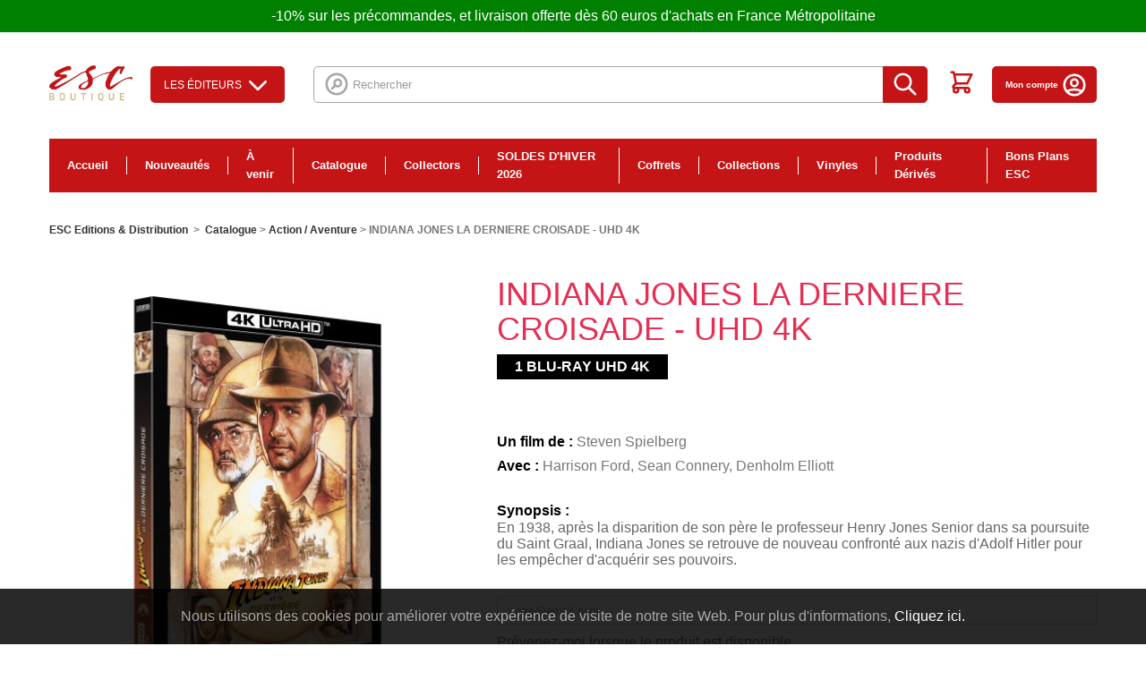

--- FILE ---
content_type: text/html; charset=utf-8
request_url: https://www.esc-distribution.com/action-aventure/8760-indiana-jones-la-derniere-croisade-uhd-4k-3701432017419.html
body_size: 21996
content:
<!DOCTYPE HTML>
<!--[if lt IE 7]> <html class="no-js lt-ie9 lt-ie8 lt-ie7" lang="fr-fr"><![endif]-->
<!--[if IE 7]><html class="no-js lt-ie9 lt-ie8 ie7" lang="fr-fr"><![endif]-->
<!--[if IE 8]><html class="no-js lt-ie9 ie8" lang="fr-fr"><![endif]-->
<!--[if gt IE 8]> <html class="no-js ie9" lang="fr-fr"><![endif]-->
<html lang="fr-fr">
	<head>
		<meta http-equiv="Content-Type" content="text/html; charset=utf-8">
		<title>INDIANA JONES LA DERNIERE CROISADE - UHD 4K - ESC FILMS</title>
						<meta name="generator" content="PrestaShop" />
		<meta name="robots" content="index,follow" />
		<meta name="viewport" content="width=device-width, minimum-scale=0.25, maximum-scale=1.6, initial-scale=1.0" />
		<meta name="apple-mobile-web-app-capable" content="yes" />
		<link rel="icon" type="image/vnd.microsoft.icon" href="/img/favicon.ico?1768130683" />
		<link rel="shortcut icon" type="image/x-icon" href="/img/favicon.ico?1768130683" />
														<link rel="stylesheet" href="/themes/esc/css/global.css?v=202003191" type="text/css" media="all" />
																<link rel="stylesheet" href="/themes/esc/css/autoload/highdpi.css?v=202003191" type="text/css" media="all" />
																<link rel="stylesheet" href="/themes/esc/css/autoload/responsive-tables.css?v=202003191" type="text/css" media="all" />
																<link rel="stylesheet" href="/themes/esc/css/product.css?v=202003191" type="text/css" media="all" />
																<link rel="stylesheet" href="/themes/esc/css/print.css?v=202003191" type="text/css" media="print" />
																<link rel="stylesheet" href="/js/jquery/plugins/fancybox/jquery.fancybox.css?v=202003191" type="text/css" media="all" />
																<link rel="stylesheet" href="/js/jquery/plugins/bxslider/jquery.bxslider.css?v=202003191" type="text/css" media="all" />
																<link rel="stylesheet" href="/modules/ets_superspeed/views/css/ets_superspeed.css?v=202003191" type="text/css" media="all" />
																<link rel="stylesheet" href="/modules/socialsharing/css/socialsharing.css?v=202003191" type="text/css" media="all" />
																<link rel="stylesheet" href="/themes/esc/css/modules/blockbestsellers/blockbestsellers.css?v=202003191" type="text/css" media="all" />
																<link rel="stylesheet" href="/themes/esc/css/modules/blockcategories/blockcategories.css?v=202003191" type="text/css" media="all" />
																<link rel="stylesheet" href="/themes/esc/css/modules/blockcurrencies/blockcurrencies.css?v=202003191" type="text/css" media="all" />
																<link rel="stylesheet" href="/themes/esc/css/modules/blocklanguages/blocklanguages.css?v=202003191" type="text/css" media="all" />
																<link rel="stylesheet" href="/themes/esc/css/modules/blockcontact/blockcontact.css?v=202003191" type="text/css" media="all" />
																<link rel="stylesheet" href="/themes/esc/css/modules/blockmyaccountfooter/blockmyaccount.css?v=202003191" type="text/css" media="all" />
																<link rel="stylesheet" href="/themes/esc/css/modules/blocknewproducts/blocknewproducts.css?v=202003191" type="text/css" media="all" />
																<link rel="stylesheet" href="/themes/esc/css/modules/blocknewsletter/blocknewsletter.css?v=202003191" type="text/css" media="all" />
																<link rel="stylesheet" href="/themes/esc/css/modules/blockspecials/blockspecials.css?v=202003191" type="text/css" media="all" />
																<link rel="stylesheet" href="/themes/esc/css/modules/blocktags/blocktags.css?v=202003191" type="text/css" media="all" />
																<link rel="stylesheet" href="/themes/esc/css/modules/blockuserinfo/blockuserinfo.css?v=202003191" type="text/css" media="all" />
																<link rel="stylesheet" href="/themes/esc/css/modules/blockviewed/blockviewed.css?v=202003191" type="text/css" media="all" />
																<link rel="stylesheet" href="/themes/esc/css/modules/homefeatured/homefeatured.css?v=202003191" type="text/css" media="all" />
																<link rel="stylesheet" href="/modules/themeconfigurator/css/hooks.css?v=202003191" type="text/css" media="all" />
																<link rel="stylesheet" href="/themes/esc/css/modules/blocksearch/blocksearch.css?v=202003191" type="text/css" media="all" />
																<link rel="stylesheet" href="/js/jquery/plugins/autocomplete/jquery.autocomplete.css?v=202003191" type="text/css" media="all" />
																<link rel="stylesheet" href="/modules/sendtoafriend/sendtoafriend.css?v=202003191" type="text/css" media="all" />
																<link rel="stylesheet" href="/themes/esc/css/modules/blocktopmenu/css/blocktopmenu.css?v=202003191" type="text/css" media="all" />
																<link rel="stylesheet" href="/themes/esc/css/modules/blocktopmenu/css/superfish-modified.css?v=202003191" type="text/css" media="all" />
																<link rel="stylesheet" href="/themes/esc/css/modules/productscategory/css/productscategory.css?v=202003191" type="text/css" media="all" />
																<link rel="stylesheet" href="/themes/esc/css/modules/blockcart/blockcart.css?v=202003191" type="text/css" media="all" />
																<link rel="stylesheet" href="/themes/esc/css/modules/mercanet/views/css/front.css?v=202003191" type="text/css" media="all" />
																<link rel="stylesheet" href="/themes/esc/css/modules/mailalerts/mailalerts.css?v=202003191" type="text/css" media="all" />
																<link rel="stylesheet" href="/modules/quantitydiscountpro/views/css/qdp.css?v=202003191" type="text/css" media="all" />
																<link rel="stylesheet" href="/js/jquery/ui/themes/base/jquery.ui.accordion.css?v=202003191" type="text/css" media="all" />
																<link rel="stylesheet" href="https://www.esc-distribution.com/modules/aiesc/views/css/front.css?v=202003191" type="text/css" media="all" />
																<link rel="stylesheet" href="https://www.esc-distribution.com/modules/aiesc/views/css/universe.css?v=202003191" type="text/css" media="all" />
																<link rel="stylesheet" href="/modules/eugeneraldatapro/views/css/front.css?v=202003191" type="text/css" media="all" />
																<link rel="stylesheet" href="/modules/creativepopup/views/css/core/creativepopup.css?v=1.6.8?v=202003191" type="text/css" media="all" />
																<link rel="stylesheet" href="https://fonts.googleapis.com/css?family=Montserrat:100,200,300,regular,500,600,700,800,900%7CPoppins:300,regular,500,600,700,100,200,800,900&amp;subset=latin%2Clatin-ext?v=202003191" type="text/css" media="all" />
																<link rel="stylesheet" href="/modules/psproductcountdownpro/views/css/settings-1748014454.css?v=202003191" type="text/css" media="all" />
																<link rel="stylesheet" href="/modules/psproductcountdownpro/views/css/front.css?v=202003191" type="text/css" media="all" />
																<link rel="stylesheet" href="/modules/psproductcountdownpro/views/css/themes/6.css?v=202003191" type="text/css" media="all" />
																<link rel="stylesheet" href="/modules/paypal/views/css/paypal.css?v=202003191" type="text/css" media="all" />
																<link rel="stylesheet" href="/themes/esc/css/modules/blockbanner/blockbanner.css?v=202003191" type="text/css" media="all" />
																<link rel="stylesheet" href="/themes/esc/css/product_list.css?v=202003191" type="text/css" media="all" />
													



<style>
.layered_filter_ul .radio,.layered_filter_ul .checkbox {
    display: inline-block;
}
.ets_speed_dynamic_hook .cart-products-count{
    display:none!important;
}
.ets_speed_dynamic_hook .ajax_cart_quantity ,.ets_speed_dynamic_hook .ajax_cart_product_txt,.ets_speed_dynamic_hook .ajax_cart_product_txt_s{
    display:none!important;
}
.ets_speed_dynamic_hook .shopping_cart > a:first-child:after {
    display:none!important;
}
</style><meta property="og:type" content="product" />
<meta property="og:url" content="https://www.esc-distribution.com/action-aventure/8760-indiana-jones-la-derniere-croisade-uhd-4k-3701432017419.html?search_query=Les+choses+qu%27on+dit+les+choses+qu%27on+fait+&results=4903" />
<meta property="og:title" content="INDIANA JONES LA DERNIERE CROISADE - UHD 4K - ESC FILMS" />
<meta property="og:site_name" content="ESC FILMS" />
<meta property="og:description" content="" />
<meta property="og:image" content="https://www.esc-distribution.com/13058-large_default/indiana-jones-la-derniere-croisade-uhd-4k.jpg" />
<meta property="product:pretax_price:amount" content="16.66" />
<meta property="product:pretax_price:currency" content="EUR" />
<meta property="product:price:amount" content="19.99" />
<meta property="product:price:currency" content="EUR" />

    <div id="eugdpr-banner">
         Nous utilisons des cookies pour am&eacute;liorer votre exp&eacute;rience de visite de notre site Web. Pour plus d&#039;informations,  <a href="#" id="gdpr_modal_open_btn" class="trigger"> Cliquez ici.</a>
    </div>

<div id="eugdpr_modal" class="eugdpr_modal">
    <div class="eugdpr-modal-dialog">
        <div class="eugdpr-modal-body">
            <div class="eugdpr-modal-header">
                <span class="eugdpr-modal-close">×</span>
            </div>
            <div class="eugdpr-tabs-left">
                <img alt="gdpr" src="/modules/eugeneraldatapro/views/img/gdpr-logo.png" id="eugdpr-modal-logo" />
				<ul class="eugdpr-nav-tabs">
					<li class="active"><a href="#home" data-toggle="tab" data-tab-index="0"><i class="icon-shield"></i>Vue d'ensemble de la vie privée</a></li>
                                                                				</ul>
			</div>
            <div class="eugdpr-tabs-right">
                <div class="eugdpr-tab-content">
                    <div class="eugdpr-tab-pane active" id="home" data-tab-index="0">                
                        <div class="">
                            <span>Vue d'ensemble de la vie privée</span>
                            <p> <p>Ce site utilise des cookies afin que nous puissions vous fournir la meilleure expérience utilisateur possible. Les informations sur les cookies sont stockées dans votre navigateur et remplissent des fonctions telles que vous reconnaître lorsque vous revenez sur notre site Web et aider notre équipe à comprendre les sections du site que vous trouvez les plus intéressantes et utiles.</p>  </p>
                            <p>Vous pouvez régler tous vos paramètres de cookies en naviguant sur les onglets sur le côté gauche.</p>
                        </div>
                    </div>
                                            <div class="eugdpr-tab-pane" id="N&eacute;cessaire" data-tab-index="1"> 
                            <div class="eugdpr-tab-N&eacute;cessaire">
                                
                                                                                                                                    <table class="eugdpr-table table-N&eacute;cessaire">
                                    <tr>
                                        <th>Nom du cookie</th>
                                        <th>Acceptez</th>
                                    </tr>
                                                                        <tr>
                                        <td>
                                            <span class="eugdpr_module_title">GDPR PRO - R&egrave;glement sur la protection des donn&eacute;es g&eacute;n&eacute;rales - tout en 1</span>
                                                                                            <span class="eugdpr_module_description">Ce module aide le site &agrave; devenir conforme &agrave; la norme GDPR en ajoutant les fonctionnalit&eacute;s conformes &agrave; la loi.</span>
                                                                                    </td>
                                        </td>
                                        <td><input class="custom-control custom-checkbox not_uniform" type="checkbox" name="EUGDPR_COOKIE_91" id="EUGDPR_COOKIE_91" value="91" ></td>
                                        <td></td>
                                    </tr>
                                                                    </table>
                            </div>
                        </div>
                                    </div>
                <div class="eugdpr-modal-footer">
                    <div class="eugdpr-allow-buttons">
                        <a target="_blank" id="eugdpr_info" href="https://www.esc-distribution.com/module/eugeneraldatapro/informations" role="button">UE RGPD</a>
                        <button type="button" id="eugdpr_allowall">Autorise tout</button>
                        <button type="button"  id="eugdpr_allow">Acceptez</button>
                    </div>
                    <div class="eugdpr-info-button">
    
                    </div>
                </div>
            </div>
        </div>
    </div>
</div>
<meta id="cp-meta" name="generator" content="Powered by Creative Popup 1.6.8 - Multi-Purpose, Responsive, Parallax, Mobile-Friendly Popup Module for PrestaShop."><!--[CDATA[
<div class="cp-popup"><form id="cp_1" name="cp_1" class="cp-ps-container fitvidsignore" method="post" action="/meilleures-ventes?n=3210&p=169" style="width:440px;height:460px;margin:0 auto;border-radius:10px; overflow:hidden;"><div class="cp-slide" data-cp="kenburnsscale:1.2;parallaxaxis:x;"><embed src="https://www.esc-distribution.com/img/creativepopup/2/subscribe.png" class="cp-tn" alt="Page thumbnail" /><embed style="top:13px;left:264px;" class="cp-l" src="https://www.esc-distribution.com/img/creativepopup/2/cloud.png" alt="" data-cp="offsetxin:left;durationin:800;delayin:300;easingin:easeOutBack;parallax:true;parallaxlevel:15;static:forever;"><embed style="top:88px;left:358px;width:54px;height:30px;" class="cp-l" src="https://www.esc-distribution.com/img/creativepopup/2/cloud.png" alt="" data-cp="offsetxin:right;durationin:800;delayin:300;easingin:easeOutBack;parallax:true;parallaxlevel:10;static:forever;"><embed style="top:21px;left:27px;width:47px;height:26px;" class="cp-l" src="https://www.esc-distribution.com/img/creativepopup/2/cloud.png" alt="" data-cp="offsetxin:right;durationin:800;delayin:300;easingin:easeOutBack;parallax:true;parallaxlevel:10;static:forever;"><embed style="top:164px;left:49px;" class="cp-l" src="https://www.esc-distribution.com/img/creativepopup/2/light-bush_1512398281.png" alt="" data-cp="offsetxin:left;durationin:800;delayin:300;easingin:easeOutBack;parallax:true;parallaxlevel:8;static:forever;"><embed style="top:164px;left:209px;" class="cp-l" src="https://www.esc-distribution.com/img/creativepopup/2/light-bush_1512398281.png" alt="" data-cp="offsetxin:right;durationin:800;delayin:300;easingin:easeOutBack;parallax:true;parallaxlevel:8;static:forever;"><embed style="top:173px;left:-52px;" class="cp-l" src="https://www.esc-distribution.com/img/creativepopup/2/dark-bush.png" alt="" data-cp="offsetxin:left;durationin:800;delayin:300;easingin:easeOutBack;parallax:true;parallaxlevel:5;static:forever;"><embed style="top:173px;left:288px;" class="cp-l" src="https://www.esc-distribution.com/img/creativepopup/2/dark-bush.png" alt="" data-cp="offsetxin:right;durationin:800;delayin:300;easingin:easeOutBack;parallax:true;parallaxlevel:5;static:forever;"><embed style="top:64px;left:160px;" class="cp-l" src="https://www.esc-distribution.com/img/creativepopup/2/post-box-part-1.png" alt="" data-cp="offsetyin:20;durationin:800;delayin:300;easingin:easeOutBack;rotatein:60;transformoriginin:58.7% 100% 0;static:forever;"><div style="top:100%;left:0px;width:100%;height:50%;background:#ffffff;border-radius:0 0 10px 10px;" class="cp-l" data-cp="easingin:easeOutQuint;fadein:false;scaleyin:0;transformoriginin:50% 100% 0;static:forever;"></div><embed style="top:146px;left:160px;" class="cp-l" src="https://www.esc-distribution.com/img/creativepopup/2/post-box-part-2.png" alt="" data-cp="offsetyin:20;durationin:800;delayin:300;easingin:easeOutBack;rotatein:60;transformoriginin:141% 178.1% 0;loop:true;loopduration:350;loopstartat:transitioninstart + 150;loopeasing:easeInSine;loopskewx:-10;looptransformorigin:50% 0% 0;loopcount:1;loopyoyo:true;static:forever;"><embed style="top:62px;left:-32px;" class="cp-l" src="https://www.esc-distribution.com/img/creativepopup/2/hand-and-mail.png" alt="" data-cp="offsetxin:left;durationin:800;delayin:800;easingin:easeOutQuint;fadein:false;parallax:true;parallaxlevel:-5;static:forever;"><p style="top:249px;left:50%;font-weight:900;font-family:Montserrat;font-size:33px;color:#263238;" class="cp-l" data-cp="offsetyin:200;durationin:800;delayin:100;easingin:easeOutQuint;static:forever;">Inscrivez-vous !</p><p style="white-space: normal;top:295px;left:50%;text-align:center;font-weight:600;font-family:Montserrat;font-size:14px;color:#32373b;width:330px;line-height:17px;" class="cp-l" data-cp="offsetyin:300;durationin:800;delayin:100;easingin:easeOutQuint;static:forever;">Pour &ecirc;tre inform&eacute; de nos promotions, nouveaut&eacute;s, etc...</p><input type="email" name="email" placeholder="Email" required style="border:none;
outline:none;
box-shadow:none;top:344px;left:83px;text-align:center;width:273px;background:#ececf2;line-height:40px;height:40px;border-radius:10px;font-family:Poppins;font-size:14px;padding-top:0px;padding-right:0px;padding-bottom:0px;padding-left:0px;" class="cp-l" data-cp="offsetyin:400;durationin:800;delayin:100;easingin:easeOutQuint;offsetyout:400;"><input type="submit" name="submitNewsletter" value="Valider" style="border:none;
;top:399px;left:159px;text-align:center;background:#6bbd45;line-height:40px;height:40px;border-radius:20px;color:#ffffff;font-size:15px;font-family:Poppins;padding-top:0px;padding-bottom:0px;padding-right:40px;padding-left:40px;letter-spacing:1px;" class="cp-l" data-cp="offsetyin:500;durationin:800;delayin:100;easingin:easeOutQuint;offsetyout:500;"></div><div class="cp-slide" data-cp="deeplink:success;kenburnsscale:1.2;"><embed src="/modules/creativepopup/views/img/core/skins/noskin/nothumb.png" class="cp-tn" alt="Page thumbnail" /><a style="" class="cp-l" href="#closepopup" target="_self" data-cp="offsetyin:500;durationin:800;delayin:100;easingin:easeOutQuint;"><div style="border:none;
;top:399px;left:155px;text-align:center;background:#6bbd45;line-height:40px;height:40px;border-radius:20px;color:#ffffff;font-size:15px;font-family:Poppins;padding-top:0px;padding-bottom:0px;padding-right:40px;padding-left:40px;letter-spacing:1px;z-index:500;" class="">FERMER</div></a><div style="border:none;
outline:none;
box-shadow:none;top:354px;left:83px;text-align:center;width:273px;line-height:40px;height:40px;border-radius:10px;font-family:Poppins;font-size:14px;padding-top:0px;padding-right:0px;padding-bottom:0px;padding-left:0px;z-index:500;" class="cp-l" data-cp="offsetyin:400;durationin:800;delayin:100;easingin:easeOutQuint;">Merci!</div></div></form></div><js>
cpjq("#cp_1").creativePopup({createdWith: '1.6.4', popupVersion: '1.6.8', type: 'popup', skin: 'noskin', globalBGColor: '#b1dfeb', globalBGSize: 'auto', popupShowOnTimeout: 60, popupShowOnce: false, popupWidth: 440, popupHeight: 460, popupTransitionIn: 'rotatefrombottom', popupTransitionOut: 'rotatetotop', repeatDays: 7, skinsPath: '/modules/creativepopup/views/css/core/skins/', plugins: ["popup"]});
</js>
]]--><style type="text/css">
    </style>




	

		<link href="https://fonts.googleapis.com/css?family=Noto+Serif:400,700|Open+Sans:400,600,700" rel="stylesheet">
		<!--[if IE 8]>
		
<script src="https://oss.maxcdn.com/libs/html5shiv/3.7.0/html5shiv.js"></script>
		
<script src="https://oss.maxcdn.com/libs/respond.js/1.3.0/respond.min.js"></script>
		<![endif]-->

		
			<!-- Google Tag Manager -->
			
			<!-- End Google Tag Manager -->
		

		
		<!-- Facebook Pixel Code -->

<noscript><img height="1" width="1" 
src="https://www.facebook.com/tr?id=373738253604664&ev=PageView&noscript=1"
/></noscript>
<!-- End Facebook Pixel Code -->

<!-- Facebook Pixel Code -->

<noscript><img height="1" width="1" style="display:none"
  src="https://www.facebook.com/tr?id=345090940093523&ev=PageView&noscript=1"
/></noscript>
<!-- End Facebook Pixel Code --> 
		
	</head>
	    	<body id="product" class="product product-8760 product-indiana-jones-la-derniere-croisade-uhd-4k category-18 category-action-aventure hide-left-column hide-right-column lang_fr">
    	
		<!-- Google Tag Manager (noscript) -->
		<noscript><iframe src="https://www.googletagmanager.com/ns.html?id=GTM-TXQTT3G"
		height="0" width="0" style="display:none;visibility:hidden"></iframe></noscript>
		<!-- End Google Tag Manager (noscript) -->
	
					<div id="page">
			<div class="header-container">
				<header id="header">
																<div class="banner">
							<div class="container">
								<div class="row">
										-10% sur les pr&eacute;commandes, et livraison offerte d&egrave;s 60 euros d&#039;achats en France M&eacute;tropolitaine

								</div>
							</div>
						</div>
										<div class="main-container-header">
						<div class="container">
							<div id="header_logo">
								<a href="https://www.esc-distribution.com/" title="ESC FILMS">
									<img class="logo img-responsive" src="https://www.esc-distribution.com/img/esc-editions-distribution-logo-1767708196.jpg" alt="ESC FILMS" width="300" height="126"/>
								</a>
							</div>
							
							<button class="toggle-menu" title="menu pour mobile">
                				<svg width="34" height="34" viewBox="0 0 18 18" xmlns="http://www.w3.org/2000/svg"><path d="M0 0h18v18H0z" fill="none"/><path class="second" d="M2 13.5h14V12H2v1.5zm0-4h14V8H2v1.5zM2 4v1.5h14V4H2z"/></svg>
                            </button>
                            
														

<div id="studios_menu">
	<div id="studios_menu_button">Les éditeurs <svg xmlns="http://www.w3.org/2000/svg" viewBox="0 0 24 24" stroke="currentColor">
  <path stroke-linecap="round" stroke-linejoin="round" stroke-width="2" d="M19 9l-7 7-7-7"/>
</svg>
</div>
	<div id="studios_menu_list">
		<ul class="first">
								<li id="studios_menu_item">
				<a href="https://www.esc-distribution.com/313-esc-editions"><img src="https://www.esc-distribution.com/img/c/313-0_thumb.jpg" alt="ESC Éditions" /> ESC Éditions</a>
			</li>
																					<li id="studios_menu_item">
				<a href="https://www.esc-distribution.com/451-sony"><img src="https://www.esc-distribution.com/img/c/451-0_thumb.jpg" alt="Sony" /> Sony</a>
			</li>
																					<li id="studios_menu_item">
				<a href="https://www.esc-distribution.com/101-citel-video-kana-home-video"><img src="https://www.esc-distribution.com/img/c/101-0_thumb.jpg" alt="Citel Vidéo / Kana Home Vidéo" /> Citel Vidéo / Kana Home Vidéo</a>
			</li>
												</ul>
		<ul class="second">
													<li id="studios_menu_item">
				<a href="https://www.esc-distribution.com/99-pathe"><img src="https://www.esc-distribution.com/img/c/99-0_thumb.jpg" alt="Pathé" /> Pathé</a>
			</li>
																					<li id="studios_menu_item">
				<a href="https://www.esc-distribution.com/96-gaumont"><img src="https://www.esc-distribution.com/img/c/96-0_thumb.jpg" alt="Gaumont" /> Gaumont</a>
			</li>
																					<li id="studios_menu_item">
				<a href="https://www.esc-distribution.com/130-koba-films"><img src="https://www.esc-distribution.com/img/c/130-0_thumb.jpg" alt="Koba Films" /> Koba Films</a>
			</li>
							</ul>
		<ul class="third">
																		<li id="studios_menu_item">
				<a href="https://www.esc-distribution.com/129-paramount-pictures"><img src="https://www.esc-distribution.com/img/c/129-0_thumb.jpg" alt="Paramount Pictures" /> Paramount Pictures</a>
			</li>
																					<li id="studios_menu_item">
				<a href="https://www.esc-distribution.com/108-europacorp"><img src="https://www.esc-distribution.com/img/c/108-0_thumb.jpg" alt="Europacorp" /> Europacorp</a>
			</li>
																	</ul>
	</div>
</div>
<!-- Block search module TOP -->
<div id="search_block_top" class="clearfix">
	<form id="searchbox" method="get" action="//www.esc-distribution.com/recherche" >
		<input type="hidden" name="controller" value="search" />
		<input type="hidden" name="orderby" value="position" />
		<input type="hidden" name="orderway" value="desc" />
		<svg xmlns="http://www.w3.org/2000/svg" viewBox="0 0 24 24" stroke="currentColor">
  <path stroke-linecap="round" stroke-linejoin="round" stroke-width="2" d="M8 16l2.879-2.879m0 0a3 3 0 104.243-4.242 3 3 0 00-4.243 4.242zM21 12a9 9 0 11-18 0 9 9 0 0118 0z"/>
</svg>

		<input class="search_query form-control" type="text" id="search_query_top" name="search_query" placeholder="Rechercher" value="" />
		<button type="submit" name="submit_search" class="btn btn-default button-search" title="recherche sur le site">
			<span>Rechercher</span>
			<svg xmlns="http://www.w3.org/2000/svg" viewBox="0 0 24 24" stroke="currentColor">
  <path stroke-linecap="round" stroke-linejoin="round" stroke-width="2" d="M21 21l-6-6m2-5a7 7 0 11-14 0 7 7 0 0114 0z"/>
</svg>

		</button>
	</form>
</div>
<!-- /Block search module TOP -->
<!-- MODULE Block cart -->
<div class="pull-right list-icon-top clearfix">


	<div class="block-account-icon block-account-icon--contact">
		<a href="/nous-contacter">
			<svg width="31" height="20" viewBox="0 0 31 20" xmlns="http://www.w3.org/2000/svg"><path d="M30.767 3.034c0 .014.005.028.005.042v13.847A3.081 3.081 0 0127.694 20H3.077A3.081 3.081 0 010 16.923V3.076c0-.013.005-.027.005-.04l14.57 9.042a1.538 1.538 0 001.622-.002zM27.694 0c.542 0 1.042.154 1.485.4L15.386 8.96 1.592.4c.442-.246.944-.4 1.485-.4z" fill="#484848" fill-rule="nonzero"/></svg>
		</a>
	</div>




	<div class="shopping_cart">
		<a href="https://www.esc-distribution.com/commande" title="Voir mon panier" rel="nofollow">
			<span class="ajax_cart_quantity unvisible">0</span>
			<span class="ajax_cart_total unvisible">
							</span>
				
			<svg xmlns="http://www.w3.org/2000/svg" viewBox="0 0 24 24" stroke="currentColor">
  <path stroke-linecap="round" stroke-linejoin="round" stroke-width="2" d="M3 3h2l.4 2M7 13h10l4-8H5.4M7 13L5.4 5M7 13l-2.293 2.293c-.63.63-.184 1.707.707 1.707H17m0 0a2 2 0 100 4 2 2 0 000-4zm-8 2a2 2 0 11-4 0 2 2 0 014 0z"/>
</svg>

			
					</a>
	</div>


	<div class="block-account-icon">
		<a href="/mon-compte">
			Mon compte
			<svg xmlns="http://www.w3.org/2000/svg" viewBox="0 0 24 24" stroke="currentColor">
  <path stroke-linecap="round" stroke-linejoin="round" stroke-width="2" d="M5.121 17.804A13.937 13.937 0 0112 16c2.5 0 4.847.655 6.879 1.804M15 10a3 3 0 11-6 0 3 3 0 016 0zm6 2a9 9 0 11-18 0 9 9 0 0118 0z"/>
</svg>

		</a>
	</div>
</div>

	<div id="layer_cart">
		<div class="clearfix">
			<div class="layer_cart_product col-xs-12 col-md-6">
				<span class="cross" title="Fermer la fenêtre"></span>
				<span class="title">
					<i class="icon-check"></i>Produit ajouté au panier avec succès
				</span>
				<div class="product-image-container layer_cart_img">
				</div>
				<div class="layer_cart_product_info">
					<span id="layer_cart_product_title" class="product-name"></span>
					<span id="layer_cart_product_attributes"></span>
					<div>
						<strong class="dark">Quantité</strong>
						<span id="layer_cart_product_quantity"></span>
					</div>
					<div>
						<strong class="dark">Total</strong>
						<span id="layer_cart_product_price"></span>
					</div>
				</div>
			</div>
			<div class="layer_cart_cart col-xs-12 col-md-6">
				<span class="title">
					<!-- Plural Case [both cases are needed because page may be updated in Javascript] -->
					<span class="ajax_cart_product_txt_s  unvisible">
						Il y a <span class="ajax_cart_quantity">0</span> produits dans votre panier.
					</span>
					<!-- Singular Case [both cases are needed because page may be updated in Javascript] -->
					<span class="ajax_cart_product_txt ">
						Il y a 1 produit dans votre panier.
					</span>
				</span>
				<div class="layer_cart_row">
					<strong class="dark">
						Total produits
											</strong>
					<span class="ajax_block_products_total">
											</span>
				</div>

								<div class="layer_cart_row">
					<strong class="dark unvisible">
						Frais de port&nbsp;					</strong>
					<span class="ajax_cart_shipping_cost unvisible">
													 À définir											</span>
				</div>
								<div class="layer_cart_row">
					<strong class="dark">
						Total
											</strong>
					<span class="ajax_block_cart_total">
											</span>
				</div>
				<div class="button-container">
					<span class="continue btn btn-default button exclusive-medium" title="Continuer mes achats">
						<span>
							<i class="icon-chevron-left left"></i>Continuer mes achats
						</span>
					</span>
					<a class="btn btn-default button button-medium"	href="https://www.esc-distribution.com/commande" title="Commander" rel="nofollow">
						<span>
							Commander<i class="icon-chevron-right right"></i>
						</span>
					</a>
				</div>
			</div>
		</div>
		<div class="crossseling"></div>
	</div> <!-- #layer_cart -->
	<div class="layer_cart_overlay"></div>

<!-- /MODULE Block cart -->
<div class="primary-menu">

	
  <div class="primary-menu__items">
        <div class="menu-item menu-item--homepage">
      <a href="https://www.esc-distribution.com/">
        Accueil
      </a>
    </div>
          <div class="menu-item">
        <a href="https://www.esc-distribution.com/3-nouveautes">Nouveautés</a>

        
      </div>
          <div class="menu-item">
        <a href="https://www.esc-distribution.com/4-a-venir">À venir</a>

        
      </div>
          <div class="menu-item has_categories">
        <a href="https://www.esc-distribution.com/7-catalogue">Catalogue</a>

        
      </div>
          <div class="menu-item">
        <a href="https://www.esc-distribution.com/38-collectors">Collectors</a>

        
      </div>
          <div class="menu-item has_categories">
        <a href="https://www.esc-distribution.com/149-soldes-d-hiver-2026">SOLDES D'HIVER 2026</a>

        
      </div>
          <div class="menu-item has_categories">
        <a href="https://www.esc-distribution.com/382-coffrets">Coffrets</a>

        
      </div>
          <div class="menu-item has_categories">
        <a href="https://www.esc-distribution.com/390-collections">Collections</a>

        
      </div>
          <div class="menu-item">
        <a href="https://www.esc-distribution.com/533-vinyles">Vinyles</a>

        
      </div>
          <div class="menu-item has_categories">
        <a href="https://www.esc-distribution.com/448-produits-derives">Produits Dérivés</a>

        
      </div>
          <div class="menu-item has_categories">
        <a href="https://www.esc-distribution.com/570-bons-plans-esc">Bons Plans ESC</a>

        
      </div>
      </div>
</div>

						</div>
					</div>
				</header>
			</div>
			<div class="columns-container">
				<div id="columns" class="container">
											
<!-- Breadcrumb -->
<div class="breadcrumb clearfix">
	<a href="https://www.esc-distribution.com/" title="retour &agrave; Accueil">ESC Editions &amp; Distribution</a>
			<span class="navigation-pipe">&gt;</span>
					<span class="navigation_page"><span itemscope itemtype="http://data-vocabulary.org/Breadcrumb"><a itemprop="url" href="https://www.esc-distribution.com/7-catalogue" title="Catalogue" ><span itemprop="title">Catalogue</span></a></span><span class="navigation-pipe">></span><span itemscope itemtype="http://data-vocabulary.org/Breadcrumb"><a itemprop="url" href="https://www.esc-distribution.com/18-action-aventure" title="Action / Aventure" ><span itemprop="title">Action / Aventure</span></a></span><span class="navigation-pipe">></span>INDIANA JONES LA DERNIERE CROISADE - UHD 4K</span>
			</div>
<!-- /Breadcrumb -->

										<div id="slider_row" class="row">
																	</div>
					<div class="row">
																		<div id="center_column" class="center_column col-xs-12 col-sm-12">
	

							
	<input type="hidden" id="js-product_trailer" value="">

	<div class="modal fade" id="trailerModal" tabindex="-1" role="dialog" aria-labelledby="trailerModalLabel">
		<div class="modal-dialog modal-lg" role="document">
			<div class="modal-content">
				<button type="button" class="close" data-dismiss="modal" aria-label="Close">
					FERMER
					<span aria-hidden="true">&times;</span>
				</button>
				<div class="modal-body">
					<div class="embed-responsive embed-responsive-16by9">
						<iframe class="embed-responsive-item" width="100%" src="https://www.youtube.com/embed/0F81tFZzvo8" allow="autoplay; encrypted-media" allowfullscreen></iframe>
					</div>
				</div>
			</div>
		</div>
	</div>

<div itemscope itemtype="https://schema.org/Product">
	<meta itemprop="url" content="https://www.esc-distribution.com/action-aventure/8760-indiana-jones-la-derniere-croisade-uhd-4k-3701432017419.html">
	<div class="primary_block row">
						<!-- left infos-->
		<div class="pb-left-column col-xs-12 col-sm-4 col-md-5">
			<!-- product img-->
			<div id="image-block" class="clearfix">
																	<span id="view_full_size">
													<img id="bigpic" itemprop="image" src="https://www.esc-distribution.com/13058-large_default/indiana-jones-la-derniere-croisade-uhd-4k.jpg" title="INDIANA JONES LA DERNIERE CROISADE - UHD 4K" alt="INDIANA JONES LA DERNIERE CROISADE - UHD 4K" width="458" height="458"/>

											</span>
							</div> <!-- end image-block -->
							<!-- thumbnails -->
				<div id="views_block" class="clearfix hidden">
					<div id="thumbs_list">
						<ul id="thumbs_list_frame">
																																																						<li id="thumbnail_13058" class="last">
									<a href="https://www.esc-distribution.com/13058-thickbox_default/indiana-jones-la-derniere-croisade-uhd-4k.jpg"	data-fancybox-group="other-views" class="fancybox shown" title="INDIANA JONES LA DERNIERE CROISADE - UHD 4K">
										<img class="img-responsive" id="thumb_13058" src="https://www.esc-distribution.com/13058/indiana-jones-la-derniere-croisade-uhd-4k.jpg" alt="INDIANA JONES LA DERNIERE CROISADE - UHD 4K" title="INDIANA JONES LA DERNIERE CROISADE - UHD 4K" height="80" width="80" itemprop="image" />
									</a>
								</li>
																			</ul>
					</div> <!-- end thumbs_list -->
				</div> <!-- end views-block -->
				<!-- end thumbnails -->
								</div> <!-- end pb-left-column -->
		<!-- end left infos-->
		<!-- center infos -->
		<div class="pb-center-column col-xs-12 col-sm-7">
									<h1 itemprop="name">INDIANA JONES LA DERNIERE CROISADE - UHD 4K</h1>

																																																																																																																					<div class="packaging-support primary-support">
							1 BLU-RAY UHD 4K
						</div>
																														
            
							<div class="packaging-support">
																																																																																																																																																																			</div>

																													<div class="feature-director">
							<strong>Un film de :</strong>
															<a href="https://www.esc-distribution.com/module/inr_search/search?search=Steven Spielberg">Steven Spielberg</a>													</div>
																														<div class="feature-actors">
							<strong>Avec :</strong>
															<a href="https://www.esc-distribution.com/module/inr_search/search?search=Harrison Ford">Harrison Ford</a>, 															<a href="https://www.esc-distribution.com/module/inr_search/search?search=Sean Connery">Sean Connery</a>, 															<a href="https://www.esc-distribution.com/module/inr_search/search?search=Denholm Elliott">Denholm Elliott</a>													</div>
																																																																																																																																																																						
			<p id="product_reference" style="display: none;">
				<label>R&eacute;f&eacute;rence : </label>
				<span class="editable" itemprop="sku"></span>
			</p>

							<div id="short_description_block">
											<div id="short_description_content" class="rte align_justify" itemprop="description">
							<strong>Synopsis :</strong> <p>En 1938, après la disparition de son père le professeur Henry Jones Senior dans sa poursuite du Saint Graal, Indiana Jones se retrouve de nouveau confronté aux nazis d'Adolf Hitler pour les empêcher d'acquérir ses pouvoirs.</p>
						</div>
					
										<!---->
				</div> <!-- end short_description_block -->
			
																																																																																																																																								
			
											<p class="warning_inline" id="last_quantities" style="display: none" >Attention : derni&egrave;res pi&egrave;ces disponibles !</p>
						<p id="availability_date" style="display: none;">
				<span id="availability_date_label">Date de disponibilit&eacute;:</span>
				<span id="availability_date_value"></span>
			</p>
			<!-- Out of stock hook -->
			<div id="oosHook">
				<!-- MODULE MailAlerts -->
			<p class="form-group">
			<input type="text" id="oos_customer_email" name="customer_email" size="20" value="votre@email.com" class="mailalerts_oos_email form-control" />
    	</p>
    	<a href="#" title="Prévenez-moi lorsque le produit est disponible" id="mailalert_link" rel="nofollow">Prévenez-moi lorsque le produit est disponible</a>
	<span id="oos_customer_email_result" style="display:none; display: block;"></span>

<!-- END : MODULE MailAlerts -->
			</div>

                                                                                                                                                                                                                                                                                                                                                                                                                                                        
            				<!-- add to cart form-->
				<form id="buy_block" action="https://www.esc-distribution.com/panier" method="post">
					<!-- hidden datas -->
					<p class="hidden">
						<input type="hidden" name="token" value="204d7b69b084ea891f6b300f5effbbf8" />
						<input type="hidden" name="id_product" value="8760" id="product_page_product_id" />
						<input type="hidden" name="add" value="1" />
						<input type="hidden" name="id_product_attribute" id="idCombination" value="" />
					</p>
					
					
										
					<div class="box-info-product">
						<!-- quantity wanted -->
                        							<div id="quantity_wanted_p" style="display: none;">
								<input type="number" min="1" name="qty" id="quantity_wanted" class="text" value="1" />
								<div class="move-quantity">
									<a href="#" data-field-qty="qty" class="btn btn-default button-plus product_quantity_up">
										<span><i class="icon-plus"></i></span>
									</a>
									<a href="#" data-field-qty="qty" class="btn btn-default button-minus product_quantity_down">
										<span><i class="icon-minus"></i></span>
									</a>
								</div>
							</div>
                        
						<div class="content_prices clearfix">
                            								<!-- prices -->
								<div>
									<p class="our_price_display" itemprop="offers" itemscope itemtype="https://schema.org/Offer"><span id="our_price_display" class="price" itemprop="price" content="19.99" style="color: #fff;">19,99 €</span><meta itemprop="priceCurrency" content="EUR" /></p>
									<p id="old_price" class="hidden"><span id="old_price_display"><span class="price"></span></span></p>
                                    								</div> <!-- end prices -->
                                                                                                                             
                            
                            
							<div class="clear"></div>
						</div> <!-- end content_prices -->
												<div class="product_attributes clearfix">
							<!-- minimal quantity wanted -->
							<p id="minimal_quantity_wanted_p" style="display: none;">
                                La quantit&eacute; minimale pour pouvoir commander ce produit est <b id="minimal_quantity_label">1</b>
							</p>
                            						</div> <!-- end product_attributes -->
						<div class="box-cart-bottom">

							<!-- availability or doesntExist -->
							<p id="availability_statut">
                                
								<span id="availability_value" class="label label-danger">Ce produit n&#039;est plus en stock</span>
							</p>

							<div class="unvisible">
								<div id="add_to_cart" class="buttons_bottom_block no-print">
									<button type="submit" name="Submit" class="btn btn-lg btn-primary exclusive">
										<span>Ajouter au panier</span>
									</button>
								</div>
							</div>
                                                        
                            <div class="delivery_date">
                            Date de livraison estim&eacute;e 22/01/2026
                            </div>
                            
						</div> <!-- end box-cart-bottom -->
					</div> <!-- end box-info-product -->
				</form>
            
			
				<div class="socialsharing_product list-inline no-print">

          <span class="social-title">Partager sur : </span>

        			<button data-type="facebook" type="button" class="btn btn-default btn-facebook social-sharing">
				<i class="icon-facebook"></i> Partager
				<!-- <img src="https://www.esc-distribution.com/modules/socialsharing/img/facebook.gif" alt="Facebook Like" /> -->
			</button>
        
					<button data-type="twitter" type="button" class="btn btn-default btn-twitter social-sharing">
				<i class="icon-twitter"></i> Tweet
				<!-- <img src="https://www.esc-distribution.com/modules/socialsharing/img/twitter.gif" alt="Tweet" /> -->
			</button>
							</div>

		</div>
		<!-- end center infos-->
	</div> <!-- end primary_block -->
						<!-- Data sheet -->
			<h2 class="block-title"><span>D&eacute;tails du produit</span></h2>
			<section class="page-product-box table-data-sheet">
				<div class="row ">
											
													<div class="feature col-sm-6 odd">
								<div class="row">
                                    										<div class="col-xs-5 feature-key">Support</div>
										<div class="col-xs-7 feature-value">
										
																					BLU-RAY UHD 4K</div>
										                                    								</div>
							</div>
                        											
																	
																	
													<div class="feature col-sm-6 even">
								<div class="row">
                                    										<div class="col-xs-5 feature-key">Contenu</div>
										<div class="col-xs-7 feature-value">
										
																					1 BLU-RAY UHD 4K</div>
										                                    								</div>
							</div>
                        											
													<div class="feature col-sm-6 odd">
								<div class="row">
                                    										<div class="col-xs-5 feature-key">Année de production</div>
										<div class="col-xs-7 feature-value">
										
																					1989</div>
										                                    								</div>
							</div>
                        											
													<div class="feature col-sm-6 even">
								<div class="row">
                                    										<div class="col-xs-5 feature-key">Durée</div>
										<div class="col-xs-7 feature-value">
										
																					127</div>
										                                    								</div>
							</div>
                        											
													<div class="feature col-sm-6 odd">
								<div class="row">
                                    										<div class="col-xs-5 feature-key">Langues</div>
										<div class="col-xs-7 feature-value">
										
																					Anglais<br/>Français</div>
										                                    								</div>
							</div>
                        											
													<div class="feature col-sm-6 even">
								<div class="row">
                                    										<div class="col-xs-5 feature-key">Sous-titres</div>
										<div class="col-xs-7 feature-value">
										
																					Français</div>
										                                    								</div>
							</div>
                        											
													<div class="feature col-sm-6 odd">
								<div class="row">
                                    										<div class="col-xs-5 feature-key">Date de sortie</div>
										<div class="col-xs-7 feature-value">
										
																					07/06/2023</div>
										                                    								</div>
							</div>
                        											
																	
																	
																	
													<div class="feature col-sm-6 even">
								<div class="row">
                                    										<div class="col-xs-5 feature-key">Éditeur</div>
										<div class="col-xs-7 feature-value">
										
																					<a class="link-category" href="https://www.esc-distribution.com/129-paramount-pictures">PARAMOUNT PICTURES</a></div>
										                                    								</div>
							</div>
                        											
																
					<div class="feature col-sm-6">
						<div class="row">
							<div class="col-xs-5 feature-key">Genre(s)</div>
							<div class="col-xs-7 feature-value">
                                									                                									                                																			<div>
											<a class="link-category" href="https://www.esc-distribution.com/18-action-aventure" title="Action / Aventure">Action / Aventure</a>
										</div>
                                                                    									                                									                                									                                									                                									                                							</div>
						</div>
					</div>
				</div>
			</section>
			<!--end Data sheet -->
						
																																																																																																									
		<section class="page-product-box blockproductscategory">
	<h3 class="productscategory_h3 block-title">
		<span>
			Vous aimerez peut-être aussi...
		</span>
	</h3>
	<div id="productscategory_list" class="clearfix">
		<ul id="bxslider1" class="bxslider clearfix">
					<li class="product-box item">
				<a href="https://www.esc-distribution.com/accueil/11175-mmd-91-handgun-combo-dvd-bd-3701432065557.html" class="lnk_img product-image" title="MMD 91 : HANDGUN - COMBO DVD + BD"><img src="https://www.esc-distribution.com/17193-home_default/mmd-91-handgun-combo-dvd-bd.jpg" alt="MMD 91 : HANDGUN - COMBO DVD + BD" /></a>
				<h5 itemprop="name" class="product-name">
					<a href="https://www.esc-distribution.com/accueil/11175-mmd-91-handgun-combo-dvd-bd-3701432065557.html" title="MMD 91 : HANDGUN - COMBO DVD + BD">MMD 91 :...</a>
				</h5>
									<p class="price_display">
					
						<span class="price special-price">17,99 €</span>
													<span class="price-percent-reduction small">-10%</span>
												<span class="old-price">19,99 €</span>

										</p>
								<div class="clearfix" style="margin-top:5px">
											<div class="no-print">
							<a class="exclusive button ajax_add_to_cart_button" href="https://www.esc-distribution.com/panier?qty=1&amp;id_product=11175&amp;token=204d7b69b084ea891f6b300f5effbbf8&amp;add=" data-id-product="11175" title="Ajouter au panier">
								<span>Ajouter au panier</span>
							</a>
						</div>
									</div>
			</li>
					<li class="product-box item">
				<a href="https://www.esc-distribution.com/accueil/11148-the-day-of-the-jackal-3-dvd-3701432065670.html" class="lnk_img product-image" title="THE DAY OF THE JACKAL - 3 DVD"><img src="https://www.esc-distribution.com/17182-home_default/the-day-of-the-jackal-3-dvd.jpg" alt="THE DAY OF THE JACKAL - 3 DVD" /></a>
				<h5 itemprop="name" class="product-name">
					<a href="https://www.esc-distribution.com/accueil/11148-the-day-of-the-jackal-3-dvd-3701432065670.html" title="THE DAY OF THE JACKAL - 3 DVD">THE DAY OF...</a>
				</h5>
									<p class="price_display">
											<span class="price">29,99 €</span>
										</p>
								<div class="clearfix" style="margin-top:5px">
											<div class="no-print">
							<a class="exclusive button ajax_add_to_cart_button" href="https://www.esc-distribution.com/panier?qty=1&amp;id_product=11148&amp;token=204d7b69b084ea891f6b300f5effbbf8&amp;add=" data-id-product="11148" title="Ajouter au panier">
								<span>Ajouter au panier</span>
							</a>
						</div>
									</div>
			</li>
					<li class="product-box item">
				<a href="https://www.esc-distribution.com/accueil/11156-invasion-usa-dvd-3701432023472.html" class="lnk_img product-image" title="INVASION U.S.A. - DVD"><img src="https://www.esc-distribution.com/17180-home_default/invasion-usa-dvd.jpg" alt="INVASION U.S.A. - DVD" /></a>
				<h5 itemprop="name" class="product-name">
					<a href="https://www.esc-distribution.com/accueil/11156-invasion-usa-dvd-3701432023472.html" title="INVASION U.S.A. - DVD">INVASION...</a>
				</h5>
									<p class="price_display">
											<span class="price">9,99 €</span>
										</p>
								<div class="clearfix" style="margin-top:5px">
											<div class="no-print">
							<a class="exclusive button ajax_add_to_cart_button" href="https://www.esc-distribution.com/panier?qty=1&amp;id_product=11156&amp;token=204d7b69b084ea891f6b300f5effbbf8&amp;add=" data-id-product="11156" title="Ajouter au panier">
								<span>Ajouter au panier</span>
							</a>
						</div>
									</div>
			</li>
					<li class="product-box item">
				<a href="https://www.esc-distribution.com/accueil/11157-invasion-usa-bd-3701432023489.html" class="lnk_img product-image" title="INVASION U.S.A. - BD"><img src="https://www.esc-distribution.com/17179-home_default/invasion-usa-bd.jpg" alt="INVASION U.S.A. - BD" /></a>
				<h5 itemprop="name" class="product-name">
					<a href="https://www.esc-distribution.com/accueil/11157-invasion-usa-bd-3701432023489.html" title="INVASION U.S.A. - BD">INVASION...</a>
				</h5>
									<p class="price_display">
											<span class="price">14,99 €</span>
										</p>
								<div class="clearfix" style="margin-top:5px">
											<div class="no-print">
							<a class="exclusive button ajax_add_to_cart_button" href="https://www.esc-distribution.com/panier?qty=1&amp;id_product=11157&amp;token=204d7b69b084ea891f6b300f5effbbf8&amp;add=" data-id-product="11157" title="Ajouter au panier">
								<span>Ajouter au panier</span>
							</a>
						</div>
									</div>
			</li>
					<li class="product-box item">
				<a href="https://www.esc-distribution.com/accueil/11158-braddock-portes-disparus-iii-dvd-3701432023496.html" class="lnk_img product-image" title="BRADDOCK - PORTÉS DISPARUS III - DVD"><img src="https://www.esc-distribution.com/17178-home_default/braddock-portes-disparus-iii-dvd.jpg" alt="BRADDOCK - PORTÉS DISPARUS III - DVD" /></a>
				<h5 itemprop="name" class="product-name">
					<a href="https://www.esc-distribution.com/accueil/11158-braddock-portes-disparus-iii-dvd-3701432023496.html" title="BRADDOCK - PORTÉS DISPARUS III - DVD">BRADDOCK -...</a>
				</h5>
									<p class="price_display">
											<span class="price">9,99 €</span>
										</p>
								<div class="clearfix" style="margin-top:5px">
											<div class="no-print">
							<a class="exclusive button ajax_add_to_cart_button" href="https://www.esc-distribution.com/panier?qty=1&amp;id_product=11158&amp;token=204d7b69b084ea891f6b300f5effbbf8&amp;add=" data-id-product="11158" title="Ajouter au panier">
								<span>Ajouter au panier</span>
							</a>
						</div>
									</div>
			</li>
					<li class="product-box item">
				<a href="https://www.esc-distribution.com/accueil/11159-braddock-portes-disparus-iii-bd-3701432023502.html" class="lnk_img product-image" title="BRADDOCK - PORTÉS DISPARUS III - BD"><img src="https://www.esc-distribution.com/17177-home_default/braddock-portes-disparus-iii-bd.jpg" alt="BRADDOCK - PORTÉS DISPARUS III - BD" /></a>
				<h5 itemprop="name" class="product-name">
					<a href="https://www.esc-distribution.com/accueil/11159-braddock-portes-disparus-iii-bd-3701432023502.html" title="BRADDOCK - PORTÉS DISPARUS III - BD">BRADDOCK -...</a>
				</h5>
									<p class="price_display">
											<span class="price">14,99 €</span>
										</p>
								<div class="clearfix" style="margin-top:5px">
											<div class="no-print">
							<a class="exclusive button ajax_add_to_cart_button" href="https://www.esc-distribution.com/panier?qty=1&amp;id_product=11159&amp;token=204d7b69b084ea891f6b300f5effbbf8&amp;add=" data-id-product="11159" title="Ajouter au panier">
								<span>Ajouter au panier</span>
							</a>
						</div>
									</div>
			</li>
					<li class="product-box item">
				<a href="https://www.esc-distribution.com/accueil/11150-et-l-extra-terrestre-uhd-4k-3701432065694.html" class="lnk_img product-image" title="E.T. L'EXTRA-TERRESTRE - UHD 4K"><img src="https://www.esc-distribution.com/17208-home_default/et-l-extra-terrestre-uhd-4k.jpg" alt="E.T. L'EXTRA-TERRESTRE - UHD 4K" /></a>
				<h5 itemprop="name" class="product-name">
					<a href="https://www.esc-distribution.com/accueil/11150-et-l-extra-terrestre-uhd-4k-3701432065694.html" title="E.T. L'EXTRA-TERRESTRE - UHD 4K">E.T....</a>
				</h5>
									<p class="price_display">
											<span class="price">19,99 €</span>
										</p>
								<div class="clearfix" style="margin-top:5px">
											<div class="no-print">
							<a class="exclusive button ajax_add_to_cart_button" href="https://www.esc-distribution.com/panier?qty=1&amp;id_product=11150&amp;token=204d7b69b084ea891f6b300f5effbbf8&amp;add=" data-id-product="11150" title="Ajouter au panier">
								<span>Ajouter au panier</span>
							</a>
						</div>
									</div>
			</li>
					<li class="product-box item">
				<a href="https://www.esc-distribution.com/accueil/11154-robin-des-bois-prince-des-voleurs-2-bd-3701432023458.html" class="lnk_img product-image" title="ROBIN DES BOIS, PRINCE DES VOLEURS - 2 BD"><img src="https://www.esc-distribution.com/17172-home_default/robin-des-bois-prince-des-voleurs-2-bd.jpg" alt="ROBIN DES BOIS, PRINCE DES VOLEURS - 2 BD" /></a>
				<h5 itemprop="name" class="product-name">
					<a href="https://www.esc-distribution.com/accueil/11154-robin-des-bois-prince-des-voleurs-2-bd-3701432023458.html" title="ROBIN DES BOIS, PRINCE DES VOLEURS - 2 BD">ROBIN DES...</a>
				</h5>
									<p class="price_display">
											<span class="price">14,99 €</span>
										</p>
								<div class="clearfix" style="margin-top:5px">
											<div class="no-print">
							<a class="exclusive button ajax_add_to_cart_button" href="https://www.esc-distribution.com/panier?qty=1&amp;id_product=11154&amp;token=204d7b69b084ea891f6b300f5effbbf8&amp;add=" data-id-product="11154" title="Ajouter au panier">
								<span>Ajouter au panier</span>
							</a>
						</div>
									</div>
			</li>
					<li class="product-box item">
				<a href="https://www.esc-distribution.com/accueil/11155-robin-des-bois-prince-des-voleurs-uhd-4k-3701432023465.html" class="lnk_img product-image" title="ROBIN DES BOIS, PRINCE DES VOLEURS - UHD 4K"><img src="https://www.esc-distribution.com/17171-home_default/robin-des-bois-prince-des-voleurs-uhd-4k.jpg" alt="ROBIN DES BOIS, PRINCE DES VOLEURS - UHD 4K" /></a>
				<h5 itemprop="name" class="product-name">
					<a href="https://www.esc-distribution.com/accueil/11155-robin-des-bois-prince-des-voleurs-uhd-4k-3701432023465.html" title="ROBIN DES BOIS, PRINCE DES VOLEURS - UHD 4K">ROBIN DES...</a>
				</h5>
									<p class="price_display">
											<span class="price">19,99 €</span>
										</p>
								<div class="clearfix" style="margin-top:5px">
											<div class="no-print">
							<a class="exclusive button ajax_add_to_cart_button" href="https://www.esc-distribution.com/panier?qty=1&amp;id_product=11155&amp;token=204d7b69b084ea891f6b300f5effbbf8&amp;add=" data-id-product="11155" title="Ajouter au panier">
								<span>Ajouter au panier</span>
							</a>
						</div>
									</div>
			</li>
					<li class="product-box item">
				<a href="https://www.esc-distribution.com/accueil/11113-les-bad-guys-2-bd-3701432064741.html" class="lnk_img product-image" title="LES BAD GUYS 2  - BD"><img src="https://www.esc-distribution.com/img/p/fr-default-home_default.jpg" alt="LES BAD GUYS 2  - BD" /></a>
				<h5 itemprop="name" class="product-name">
					<a href="https://www.esc-distribution.com/accueil/11113-les-bad-guys-2-bd-3701432064741.html" title="LES BAD GUYS 2  - BD">LES BAD...</a>
				</h5>
									<p class="price_display">
											<span class="price">24,99 €</span>
										</p>
								<div class="clearfix" style="margin-top:5px">
											<div class="no-print">
							<a class="exclusive button ajax_add_to_cart_button" href="https://www.esc-distribution.com/panier?qty=1&amp;id_product=11113&amp;token=204d7b69b084ea891f6b300f5effbbf8&amp;add=" data-id-product="11113" title="Ajouter au panier">
								<span>Ajouter au panier</span>
							</a>
						</div>
									</div>
			</li>
					<li class="product-box item">
				<a href="https://www.esc-distribution.com/accueil/11114-les-bad-guys-2-dvd-3701432064734.html" class="lnk_img product-image" title="LES BAD GUYS 2  - DVD"><img src="https://www.esc-distribution.com/img/p/fr-default-home_default.jpg" alt="LES BAD GUYS 2  - DVD" /></a>
				<h5 itemprop="name" class="product-name">
					<a href="https://www.esc-distribution.com/accueil/11114-les-bad-guys-2-dvd-3701432064734.html" title="LES BAD GUYS 2  - DVD">LES BAD...</a>
				</h5>
									<p class="price_display">
											<span class="price">19,99 €</span>
										</p>
								<div class="clearfix" style="margin-top:5px">
											<div class="no-print">
							<a class="exclusive button ajax_add_to_cart_button" href="https://www.esc-distribution.com/panier?qty=1&amp;id_product=11114&amp;token=204d7b69b084ea891f6b300f5effbbf8&amp;add=" data-id-product="11114" title="Ajouter au panier">
								<span>Ajouter au panier</span>
							</a>
						</div>
									</div>
			</li>
					<li class="product-box item">
				<a href="https://www.esc-distribution.com/accueil/11121-les-orphelins-dvd-3607483303795.html" class="lnk_img product-image" title="LES ORPHELINS - DVD"><img src="https://www.esc-distribution.com/16928-home_default/les-orphelins-dvd.jpg" alt="LES ORPHELINS - DVD" /></a>
				<h5 itemprop="name" class="product-name">
					<a href="https://www.esc-distribution.com/accueil/11121-les-orphelins-dvd-3607483303795.html" title="LES ORPHELINS - DVD">LES...</a>
				</h5>
									<p class="price_display">
											<span class="price">16,99 €</span>
										</p>
								<div class="clearfix" style="margin-top:5px">
											<div class="no-print">
							<a class="exclusive button ajax_add_to_cart_button" href="https://www.esc-distribution.com/panier?qty=1&amp;id_product=11121&amp;token=204d7b69b084ea891f6b300f5effbbf8&amp;add=" data-id-product="11121" title="Ajouter au panier">
								<span>Ajouter au panier</span>
							</a>
						</div>
									</div>
			</li>
					<li class="product-box item">
				<a href="https://www.esc-distribution.com/accueil/11122-les-orphelins-bd-3607483303801.html" class="lnk_img product-image" title="LES ORPHELINS - BD"><img src="https://www.esc-distribution.com/16927-home_default/les-orphelins-bd.jpg" alt="LES ORPHELINS - BD" /></a>
				<h5 itemprop="name" class="product-name">
					<a href="https://www.esc-distribution.com/accueil/11122-les-orphelins-bd-3607483303801.html" title="LES ORPHELINS - BD">LES...</a>
				</h5>
									<p class="price_display">
											<span class="price">16,99 €</span>
										</p>
								<div class="clearfix" style="margin-top:5px">
											<div class="no-print">
							<a class="exclusive button ajax_add_to_cart_button" href="https://www.esc-distribution.com/panier?qty=1&amp;id_product=11122&amp;token=204d7b69b084ea891f6b300f5effbbf8&amp;add=" data-id-product="11122" title="Ajouter au panier">
								<span>Ajouter au panier</span>
							</a>
						</div>
									</div>
			</li>
					<li class="product-box item">
				<a href="https://www.esc-distribution.com/accueil/11123-les-orphelins-uhd-4k-3607483303849.html" class="lnk_img product-image" title="LES ORPHELINS - UHD 4K"><img src="https://www.esc-distribution.com/img/p/fr-default-home_default.jpg" alt="LES ORPHELINS - UHD 4K" /></a>
				<h5 itemprop="name" class="product-name">
					<a href="https://www.esc-distribution.com/accueil/11123-les-orphelins-uhd-4k-3607483303849.html" title="LES ORPHELINS - UHD 4K">LES...</a>
				</h5>
									<p class="price_display">
											<span class="price">19,99 €</span>
										</p>
								<div class="clearfix" style="margin-top:5px">
											<div class="no-print">
							<a class="exclusive button ajax_add_to_cart_button" href="https://www.esc-distribution.com/panier?qty=1&amp;id_product=11123&amp;token=204d7b69b084ea891f6b300f5effbbf8&amp;add=" data-id-product="11123" title="Ajouter au panier">
								<span>Ajouter au panier</span>
							</a>
						</div>
									</div>
			</li>
					<li class="product-box item">
				<a href="https://www.esc-distribution.com/accueil/10938-kill-bill-volume-1-combo-uhd-4k-bd-steelbook-edition-limitee-3701432063690.html" class="lnk_img product-image" title="KILL BILL, VOLUME 1 - COMBO UHD 4K + BD - STEELBOOK - EDITION LIMITEE"><img src="https://www.esc-distribution.com/16988-home_default/kill-bill-volume-1-combo-uhd-4k-bd-steelbook-edition-limitee.jpg" alt="KILL BILL, VOLUME 1 - COMBO UHD 4K + BD - STEELBOOK - EDITION LIMITEE" /></a>
				<h5 itemprop="name" class="product-name">
					<a href="https://www.esc-distribution.com/accueil/10938-kill-bill-volume-1-combo-uhd-4k-bd-steelbook-edition-limitee-3701432063690.html" title="KILL BILL, VOLUME 1 - COMBO UHD 4K + BD - STEELBOOK - EDITION LIMITEE">KILL BILL,...</a>
				</h5>
									<p class="price_display">
											<span class="price">29,99 €</span>
										</p>
								<div class="clearfix" style="margin-top:5px">
									</div>
			</li>
					<li class="product-box item">
				<a href="https://www.esc-distribution.com/accueil/10939-kill-bill-volume-2-combo-uhd-4k-bd-steelbook-edition-limitee-3701432063706.html" class="lnk_img product-image" title="KILL BILL, VOLUME 2 - COMBO UHD 4K + BD - STEELBOOK - EDITION LIMITEE"><img src="https://www.esc-distribution.com/16991-home_default/kill-bill-volume-2-combo-uhd-4k-bd-steelbook-edition-limitee.jpg" alt="KILL BILL, VOLUME 2 - COMBO UHD 4K + BD - STEELBOOK - EDITION LIMITEE" /></a>
				<h5 itemprop="name" class="product-name">
					<a href="https://www.esc-distribution.com/accueil/10939-kill-bill-volume-2-combo-uhd-4k-bd-steelbook-edition-limitee-3701432063706.html" title="KILL BILL, VOLUME 2 - COMBO UHD 4K + BD - STEELBOOK - EDITION LIMITEE">KILL BILL,...</a>
				</h5>
									<p class="price_display">
											<span class="price">29,99 €</span>
										</p>
								<div class="clearfix" style="margin-top:5px">
									</div>
			</li>
					<li class="product-box item">
				<a href="https://www.esc-distribution.com/accueil/10940-jackie-brown-combo-uhd-4k-bd-steelbook-edition-limitee-3701432063713.html" class="lnk_img product-image" title="JACKIE BROWN - COMBO UHD 4K + BD - STEELBOOK - EDITION LIMITEE"><img src="https://www.esc-distribution.com/16993-home_default/jackie-brown-combo-uhd-4k-bd-steelbook-edition-limitee.jpg" alt="JACKIE BROWN - COMBO UHD 4K + BD - STEELBOOK - EDITION LIMITEE" /></a>
				<h5 itemprop="name" class="product-name">
					<a href="https://www.esc-distribution.com/accueil/10940-jackie-brown-combo-uhd-4k-bd-steelbook-edition-limitee-3701432063713.html" title="JACKIE BROWN - COMBO UHD 4K + BD - STEELBOOK - EDITION LIMITEE">JACKIE...</a>
				</h5>
									<p class="price_display">
											<span class="price">29,99 €</span>
										</p>
								<div class="clearfix" style="margin-top:5px">
									</div>
			</li>
					<li class="product-box item">
				<a href="https://www.esc-distribution.com/accueil/10974-nobody-2-combo-uhd-4k-bd-steelbook-edition-limitee-3701432065229.html" class="lnk_img product-image" title="NOBODY 2 - COMBO UHD 4K + BD - STEELBOOK - EDITION LIMITEE"><img src="https://www.esc-distribution.com/17127-home_default/nobody-2-combo-uhd-4k-bd-steelbook-edition-limitee.jpg" alt="NOBODY 2 - COMBO UHD 4K + BD - STEELBOOK - EDITION LIMITEE" /></a>
				<h5 itemprop="name" class="product-name">
					<a href="https://www.esc-distribution.com/accueil/10974-nobody-2-combo-uhd-4k-bd-steelbook-edition-limitee-3701432065229.html" title="NOBODY 2 - COMBO UHD 4K + BD - STEELBOOK - EDITION LIMITEE">NOBODY 2 -...</a>
				</h5>
									<p class="price_display">
											<span class="price">34,99 €</span>
										</p>
								<div class="clearfix" style="margin-top:5px">
											<div class="no-print">
							<a class="exclusive button ajax_add_to_cart_button" href="https://www.esc-distribution.com/panier?qty=1&amp;id_product=10974&amp;token=204d7b69b084ea891f6b300f5effbbf8&amp;add=" data-id-product="10974" title="Ajouter au panier">
								<span>Ajouter au panier</span>
							</a>
						</div>
									</div>
			</li>
					<li class="product-box item">
				<a href="https://www.esc-distribution.com/accueil/10975-nobody-2-combo-uhd-4k-bd-3701432065212.html" class="lnk_img product-image" title="NOBODY 2 - COMBO UHD 4K + BD"><img src="https://www.esc-distribution.com/17129-home_default/nobody-2-combo-uhd-4k-bd.jpg" alt="NOBODY 2 - COMBO UHD 4K + BD" /></a>
				<h5 itemprop="name" class="product-name">
					<a href="https://www.esc-distribution.com/accueil/10975-nobody-2-combo-uhd-4k-bd-3701432065212.html" title="NOBODY 2 - COMBO UHD 4K + BD">NOBODY 2 -...</a>
				</h5>
									<p class="price_display">
											<span class="price">29,99 €</span>
										</p>
								<div class="clearfix" style="margin-top:5px">
											<div class="no-print">
							<a class="exclusive button ajax_add_to_cart_button" href="https://www.esc-distribution.com/panier?qty=1&amp;id_product=10975&amp;token=204d7b69b084ea891f6b300f5effbbf8&amp;add=" data-id-product="10975" title="Ajouter au panier">
								<span>Ajouter au panier</span>
							</a>
						</div>
									</div>
			</li>
					<li class="product-box item">
				<a href="https://www.esc-distribution.com/accueil/10976-nobody-2-bd-3701432065205.html" class="lnk_img product-image" title="NOBODY 2 - BD"><img src="https://www.esc-distribution.com/17130-home_default/nobody-2-bd.jpg" alt="NOBODY 2 - BD" /></a>
				<h5 itemprop="name" class="product-name">
					<a href="https://www.esc-distribution.com/accueil/10976-nobody-2-bd-3701432065205.html" title="NOBODY 2 - BD">NOBODY 2 - BD</a>
				</h5>
									<p class="price_display">
											<span class="price">24,99 €</span>
										</p>
								<div class="clearfix" style="margin-top:5px">
											<div class="no-print">
							<a class="exclusive button ajax_add_to_cart_button" href="https://www.esc-distribution.com/panier?qty=1&amp;id_product=10976&amp;token=204d7b69b084ea891f6b300f5effbbf8&amp;add=" data-id-product="10976" title="Ajouter au panier">
								<span>Ajouter au panier</span>
							</a>
						</div>
									</div>
			</li>
					<li class="product-box item">
				<a href="https://www.esc-distribution.com/accueil/10977-nobody-2-dvd-3701432065199.html" class="lnk_img product-image" title="NOBODY 2 - DVD"><img src="https://www.esc-distribution.com/17131-home_default/nobody-2-dvd.jpg" alt="NOBODY 2 - DVD" /></a>
				<h5 itemprop="name" class="product-name">
					<a href="https://www.esc-distribution.com/accueil/10977-nobody-2-dvd-3701432065199.html" title="NOBODY 2 - DVD">NOBODY 2 - DVD</a>
				</h5>
									<p class="price_display">
											<span class="price">19,99 €</span>
										</p>
								<div class="clearfix" style="margin-top:5px">
											<div class="no-print">
							<a class="exclusive button ajax_add_to_cart_button" href="https://www.esc-distribution.com/panier?qty=1&amp;id_product=10977&amp;token=204d7b69b084ea891f6b300f5effbbf8&amp;add=" data-id-product="10977" title="Ajouter au panier">
								<span>Ajouter au panier</span>
							</a>
						</div>
									</div>
			</li>
					<li class="product-box item">
				<a href="https://www.esc-distribution.com/accueil/10978-karate-kid-legends-combo-uhd-4k-bd-steelbook-edition-limitee-3333298302868.html" class="lnk_img product-image" title="KARATE KID : LEGENDS - COMBO UHD 4K + BD - STEELBOOK - ÉDITION LIMITÉE"><img src="https://www.esc-distribution.com/17133-home_default/karate-kid-legends-combo-uhd-4k-bd-steelbook-edition-limitee.jpg" alt="KARATE KID : LEGENDS - COMBO UHD 4K + BD - STEELBOOK - ÉDITION LIMITÉE" /></a>
				<h5 itemprop="name" class="product-name">
					<a href="https://www.esc-distribution.com/accueil/10978-karate-kid-legends-combo-uhd-4k-bd-steelbook-edition-limitee-3333298302868.html" title="KARATE KID : LEGENDS - COMBO UHD 4K + BD - STEELBOOK - ÉDITION LIMITÉE">KARATE KID...</a>
				</h5>
									<p class="price_display">
											<span class="price">34,99 €</span>
										</p>
								<div class="clearfix" style="margin-top:5px">
											<div class="no-print">
							<a class="exclusive button ajax_add_to_cart_button" href="https://www.esc-distribution.com/panier?qty=1&amp;id_product=10978&amp;token=204d7b69b084ea891f6b300f5effbbf8&amp;add=" data-id-product="10978" title="Ajouter au panier">
								<span>Ajouter au panier</span>
							</a>
						</div>
									</div>
			</li>
					<li class="product-box item">
				<a href="https://www.esc-distribution.com/accueil/10979-karate-kid-legends-combo-uhd-4k-bd-3333298302851.html" class="lnk_img product-image" title="KARATE KID : LEGENDS - COMBO UHD 4K + BD"><img src="https://www.esc-distribution.com/17134-home_default/karate-kid-legends-combo-uhd-4k-bd.jpg" alt="KARATE KID : LEGENDS - COMBO UHD 4K + BD" /></a>
				<h5 itemprop="name" class="product-name">
					<a href="https://www.esc-distribution.com/accueil/10979-karate-kid-legends-combo-uhd-4k-bd-3333298302851.html" title="KARATE KID : LEGENDS - COMBO UHD 4K + BD">KARATE KID...</a>
				</h5>
									<p class="price_display">
											<span class="price">29,99 €</span>
										</p>
								<div class="clearfix" style="margin-top:5px">
											<div class="no-print">
							<a class="exclusive button ajax_add_to_cart_button" href="https://www.esc-distribution.com/panier?qty=1&amp;id_product=10979&amp;token=204d7b69b084ea891f6b300f5effbbf8&amp;add=" data-id-product="10979" title="Ajouter au panier">
								<span>Ajouter au panier</span>
							</a>
						</div>
									</div>
			</li>
					<li class="product-box item">
				<a href="https://www.esc-distribution.com/accueil/11118-osiris-dvd-3760310793067.html" class="lnk_img product-image" title="OSIRIS - DVD"><img src="https://www.esc-distribution.com/16973-home_default/osiris-dvd.jpg" alt="OSIRIS - DVD" /></a>
				<h5 itemprop="name" class="product-name">
					<a href="https://www.esc-distribution.com/accueil/11118-osiris-dvd-3760310793067.html" title="OSIRIS - DVD">OSIRIS - DVD</a>
				</h5>
									<p class="price_display">
											<span class="price">14,99 €</span>
										</p>
								<div class="clearfix" style="margin-top:5px">
											<div class="no-print">
							<a class="exclusive button ajax_add_to_cart_button" href="https://www.esc-distribution.com/panier?qty=1&amp;id_product=11118&amp;token=204d7b69b084ea891f6b300f5effbbf8&amp;add=" data-id-product="11118" title="Ajouter au panier">
								<span>Ajouter au panier</span>
							</a>
						</div>
									</div>
			</li>
					<li class="product-box item">
				<a href="https://www.esc-distribution.com/accueil/11119-osiris-bd-3760310793074.html" class="lnk_img product-image" title="OSIRIS - BD"><img src="https://www.esc-distribution.com/16972-home_default/osiris-bd.jpg" alt="OSIRIS - BD" /></a>
				<h5 itemprop="name" class="product-name">
					<a href="https://www.esc-distribution.com/accueil/11119-osiris-bd-3760310793074.html" title="OSIRIS - BD">OSIRIS - BD</a>
				</h5>
									<p class="price_display">
											<span class="price">16,99 €</span>
										</p>
								<div class="clearfix" style="margin-top:5px">
											<div class="no-print">
							<a class="exclusive button ajax_add_to_cart_button" href="https://www.esc-distribution.com/panier?qty=1&amp;id_product=11119&amp;token=204d7b69b084ea891f6b300f5effbbf8&amp;add=" data-id-product="11119" title="Ajouter au panier">
								<span>Ajouter au panier</span>
							</a>
						</div>
									</div>
			</li>
					<li class="product-box item">
				<a href="https://www.esc-distribution.com/accueil/10980-karate-kid-legends-bd-3333299317335.html" class="lnk_img product-image" title="KARATE KID : LEGENDS - BD"><img src="https://www.esc-distribution.com/17135-home_default/karate-kid-legends-bd.jpg" alt="KARATE KID : LEGENDS - BD" /></a>
				<h5 itemprop="name" class="product-name">
					<a href="https://www.esc-distribution.com/accueil/10980-karate-kid-legends-bd-3333299317335.html" title="KARATE KID : LEGENDS - BD">KARATE KID...</a>
				</h5>
									<p class="price_display">
											<span class="price">24,99 €</span>
										</p>
								<div class="clearfix" style="margin-top:5px">
											<div class="no-print">
							<a class="exclusive button ajax_add_to_cart_button" href="https://www.esc-distribution.com/panier?qty=1&amp;id_product=10980&amp;token=204d7b69b084ea891f6b300f5effbbf8&amp;add=" data-id-product="10980" title="Ajouter au panier">
								<span>Ajouter au panier</span>
							</a>
						</div>
									</div>
			</li>
					<li class="product-box item">
				<a href="https://www.esc-distribution.com/accueil/10981-karate-kid-legends-dvd-3333297317337.html" class="lnk_img product-image" title="KARATE KID : LEGENDS - DVD"><img src="https://www.esc-distribution.com/17136-home_default/karate-kid-legends-dvd.jpg" alt="KARATE KID : LEGENDS - DVD" /></a>
				<h5 itemprop="name" class="product-name">
					<a href="https://www.esc-distribution.com/accueil/10981-karate-kid-legends-dvd-3333297317337.html" title="KARATE KID : LEGENDS - DVD">KARATE KID...</a>
				</h5>
									<p class="price_display">
											<span class="price">19,99 €</span>
										</p>
								<div class="clearfix" style="margin-top:5px">
											<div class="no-print">
							<a class="exclusive button ajax_add_to_cart_button" href="https://www.esc-distribution.com/panier?qty=1&amp;id_product=10981&amp;token=204d7b69b084ea891f6b300f5effbbf8&amp;add=" data-id-product="10981" title="Ajouter au panier">
								<span>Ajouter au panier</span>
							</a>
						</div>
									</div>
			</li>
					<li class="product-box item">
				<a href="https://www.esc-distribution.com/accueil/11088-anaconda-le-predateur-uhd-4k-steelbook-edition-limitee-3333298302875.html" class="lnk_img product-image" title="ANACONDA, LE PRÉDATEUR - UHD 4K - STEELBOOK - EDITION LIMITEE"><img src="https://www.esc-distribution.com/16871-home_default/anaconda-le-predateur-uhd-4k-steelbook-edition-limitee.jpg" alt="ANACONDA, LE PRÉDATEUR - UHD 4K - STEELBOOK - EDITION LIMITEE" /></a>
				<h5 itemprop="name" class="product-name">
					<a href="https://www.esc-distribution.com/accueil/11088-anaconda-le-predateur-uhd-4k-steelbook-edition-limitee-3333298302875.html" title="ANACONDA, LE PRÉDATEUR - UHD 4K - STEELBOOK - EDITION LIMITEE">ANACONDA,...</a>
				</h5>
									<p class="price_display">
											<span class="price">24,99 €</span>
										</p>
								<div class="clearfix" style="margin-top:5px">
									</div>
			</li>
					<li class="product-box item">
				<a href="https://www.esc-distribution.com/accueil/11115-y-a-t-il-un-flic-pour-sauver-le-monde-combo-uhd-4k-bd-3701432065311.html" class="lnk_img product-image" title="Y A-T-IL UN FLIC POUR SAUVER LE MONDE ? - COMBO UHD 4K + BD"><img src="https://www.esc-distribution.com/17137-home_default/y-a-t-il-un-flic-pour-sauver-le-monde-combo-uhd-4k-bd.jpg" alt="Y A-T-IL UN FLIC POUR SAUVER LE MONDE ? - COMBO UHD 4K + BD" /></a>
				<h5 itemprop="name" class="product-name">
					<a href="https://www.esc-distribution.com/accueil/11115-y-a-t-il-un-flic-pour-sauver-le-monde-combo-uhd-4k-bd-3701432065311.html" title="Y A-T-IL UN FLIC POUR SAUVER LE MONDE ? - COMBO UHD 4K + BD">Y A-T-IL UN...</a>
				</h5>
									<p class="price_display">
											<span class="price">29,99 €</span>
										</p>
								<div class="clearfix" style="margin-top:5px">
											<div class="no-print">
							<a class="exclusive button ajax_add_to_cart_button" href="https://www.esc-distribution.com/panier?qty=1&amp;id_product=11115&amp;token=204d7b69b084ea891f6b300f5effbbf8&amp;add=" data-id-product="11115" title="Ajouter au panier">
								<span>Ajouter au panier</span>
							</a>
						</div>
									</div>
			</li>
					<li class="product-box item">
				<a href="https://www.esc-distribution.com/accueil/11116-y-a-t-il-un-flic-pour-sauver-le-monde-bd-3701432065304.html" class="lnk_img product-image" title="Y A-T-IL UN FLIC POUR SAUVER LE MONDE ? - BD"><img src="https://www.esc-distribution.com/17138-home_default/y-a-t-il-un-flic-pour-sauver-le-monde-bd.jpg" alt="Y A-T-IL UN FLIC POUR SAUVER LE MONDE ? - BD" /></a>
				<h5 itemprop="name" class="product-name">
					<a href="https://www.esc-distribution.com/accueil/11116-y-a-t-il-un-flic-pour-sauver-le-monde-bd-3701432065304.html" title="Y A-T-IL UN FLIC POUR SAUVER LE MONDE ? - BD">Y A-T-IL UN...</a>
				</h5>
									<p class="price_display">
											<span class="price">24,99 €</span>
										</p>
								<div class="clearfix" style="margin-top:5px">
											<div class="no-print">
							<a class="exclusive button ajax_add_to_cart_button" href="https://www.esc-distribution.com/panier?qty=1&amp;id_product=11116&amp;token=204d7b69b084ea891f6b300f5effbbf8&amp;add=" data-id-product="11116" title="Ajouter au panier">
								<span>Ajouter au panier</span>
							</a>
						</div>
									</div>
			</li>
				</ul>
	</div>
</section>
		<!-- description & features -->
											</div> <!-- itemscope product wrapper -->
 
					</div><!-- #center_column -->
										</div><!-- .row -->
				</div><!-- #columns -->
			</div><!-- .columns-container -->
							<!-- Footer -->
				<div class="footer-container">
                	 
	<div class="studios-logo-main">
    	<div class="container">
        	<div class="block-title">
				<span>NOS ÉDITEURS PARTENAIRES</span>
			</div>
            
            <ul id="studios-logo-list" class="studios-logo-list">
            	                	<li>
						<a href="https://www.esc-distribution.com/313-esc-editions"><img src="https://www.esc-distribution.com/c/313-medium_default/ESC Éditions.jpg" alt="ESC Éditions" /></a>
					</li>
                                	<li>
						<a href="https://www.esc-distribution.com/99-pathe"><img src="https://www.esc-distribution.com/c/99-medium_default/Pathé.jpg" alt="Pathé" /></a>
					</li>
                                	<li>
						<a href="https://www.esc-distribution.com/129-paramount-pictures"><img src="https://www.esc-distribution.com/c/129-medium_default/Paramount Pictures.jpg" alt="Paramount Pictures" /></a>
					</li>
                                	<li>
						<a href="https://www.esc-distribution.com/451-sony"><img src="https://www.esc-distribution.com/c/451-medium_default/Sony.jpg" alt="Sony" /></a>
					</li>
                                	<li>
						<a href="https://www.esc-distribution.com/96-gaumont"><img src="https://www.esc-distribution.com/c/96-medium_default/Gaumont.jpg" alt="Gaumont" /></a>
					</li>
                                	<li>
						<a href="https://www.esc-distribution.com/108-europacorp"><img src="https://www.esc-distribution.com/c/108-medium_default/Europacorp.jpg" alt="Europacorp" /></a>
					</li>
                                	<li>
						<a href="https://www.esc-distribution.com/101-citel-video-kana-home-video"><img src="https://www.esc-distribution.com/c/101-medium_default/Citel Vidéo / Kana Home Vidéo.jpg" alt="Citel Vidéo / Kana Home Vidéo" /></a>
					</li>
                                	<li>
						<a href="https://www.esc-distribution.com/130-koba-films"><img src="https://www.esc-distribution.com/c/130-medium_default/Koba Films.jpg" alt="Koba Films" /></a>
					</li>
                            </ul>
        </div>
    </div>

					<footer id="footer"  class="container">
						<div class="row"><!-- MODULE Block contact infos -->
<section id="block_contact_infos" class="footer-block col-xs-12 col-sm-3">
	<div>
		<img src="https://www.esc-distribution.com/modules/aiesc/views/img/logo_footer.png" alt="ESC FILMS" />
        <ul class="toggle-footer">
            	<li>
            		ESC Distribution
            	</li>
        
                        	<li>
            		37 rue de Saint Pétersbourg<br />
75008 PARIS            	</li>
                                            </ul>
    </div>
</section>
<!-- /MODULE Block contact infos -->
<!-- Block categories module -->
<section class="blockcategories_footer footer-block col-xs-12 col-sm-3">
	<h4>Catalogue</h4>
	<div class="category_footer toggle-footer">
		<div class="list">
			<ul class="dhtml">
												
<li >
	<a 
	href="https://www.esc-distribution.com/3-nouveautes" title="">
		Nouveautés
	</a>
	</li>

							
																
<li >
	<a 
	href="https://www.esc-distribution.com/4-a-venir" title="">
		À venir
	</a>
	</li>

							
																
<li >
	<a 
	href="https://www.esc-distribution.com/7-catalogue" title="">
		Catalogue
	</a>
			<ul>
												
<li >
	<a 
	href="https://www.esc-distribution.com/93-nos-exclusivites" title="">
		Nos exclusivités
	</a>
	</li>

																
<li >
	<a 
	href="https://www.esc-distribution.com/18-action-aventure" title="">
		Action / Aventure
	</a>
	</li>

																
<li >
	<a 
	href="https://www.esc-distribution.com/411-animation" title="">
		Animation
	</a>
	</li>

																
<li >
	<a 
	href="https://www.esc-distribution.com/111-animation-japonaise" title="">
		Animation Japonaise
	</a>
	</li>

																
<li >
	<a 
	href="https://www.esc-distribution.com/109-biopic" title="">
		Biopic
	</a>
	</li>

																
<li >
	<a 
	href="https://www.esc-distribution.com/20-comedie" title="">
		Comédie
	</a>
	</li>

																
<li >
	<a 
	href="https://www.esc-distribution.com/21-comedie-dramatique" title="">
		Comédie Dramatique
	</a>
	</li>

																
<li >
	<a 
	href="https://www.esc-distribution.com/110-comedie-romantique" title="">
		Comédie romantique
	</a>
	</li>

																
<li >
	<a 
	href="https://www.esc-distribution.com/22-documentaire" title="">
		Documentaire
	</a>
	</li>

																
<li >
	<a 
	href="https://www.esc-distribution.com/23-drame-et-emotions" title="">
		Drame et Émotions
	</a>
	</li>

																
<li >
	<a 
	href="https://www.esc-distribution.com/24-enfant-jeunesse-et-famille" title="">
		Enfant, Jeunesse et Famille
	</a>
	</li>

																
<li >
	<a 
	href="https://www.esc-distribution.com/25-fantastique-science-fiction" title="">
		Fantastique / Science fiction
	</a>
	</li>

																
<li >
	<a 
	href="https://www.esc-distribution.com/26-films-musicaux" title="">
		Films musicaux
	</a>
	</li>

																
<li >
	<a 
	href="https://www.esc-distribution.com/27-guerre" title="">
		Guerre
	</a>
	</li>

																
<li >
	<a 
	href="https://www.esc-distribution.com/28-histoire" title="">
		Histoire
	</a>
	</li>

																
<li >
	<a 
	href="https://www.esc-distribution.com/29-horreur-epouvante" title="">
		Horreur / Epouvante
	</a>
	</li>

																
<li >
	<a 
	href="https://www.esc-distribution.com/30-policier-thriller" title="">
		Policier / Thriller
	</a>
	</li>

																
<li >
	<a 
	href="https://www.esc-distribution.com/31-serie-tv" title="">
		Série TV
	</a>
	</li>

																
<li >
	<a 
	href="https://www.esc-distribution.com/32-spectacle-humour" title="">
		Spectacle / Humour
	</a>
	</li>

																
<li >
	<a 
	href="https://www.esc-distribution.com/35-western" title="">
		Western
	</a>
	</li>

																
<li >
	<a 
	href="https://www.esc-distribution.com/535-bande-originale" title="">
		Bande originale
	</a>
	</li>

																
<li >
	<a 
	href="https://www.esc-distribution.com/551-erotique" title="">
		Erotique
	</a>
	</li>

																
<li >
	<a 
	href="https://www.esc-distribution.com/554-comedie-musicale" title="">
		Comédie musicale
	</a>
	</li>

																
<li >
	<a 
	href="https://www.esc-distribution.com/558-romance" title="">
		Romance
	</a>
	</li>

																
<li >
	<a 
	href="https://www.esc-distribution.com/560-fantasy" title="">
		Fantasy
	</a>
	</li>

																
<li >
	<a 
	href="https://www.esc-distribution.com/562-peplum" title="">
		Péplum
	</a>
	</li>

																
<li class="last">
	<a 
	href="https://www.esc-distribution.com/569-sport" title="">
		Sport
	</a>
	</li>

									</ul>
	</li>

							
																
<li >
	<a 
	href="https://www.esc-distribution.com/37-nos-coups-de-coeur" title="">
		Nos coups de coeur
	</a>
	</li>

							
																
<li >
	<a 
	href="https://www.esc-distribution.com/38-collectors" title="">
		Collectors
	</a>
	</li>

							
																
<li >
	<a 
	href="https://www.esc-distribution.com/149-soldes-d-hiver-2026" title="">
		SOLDES D&#039;HIVER 2026
	</a>
			<ul>
												
<li >
	<a 
	href="https://www.esc-distribution.com/155-soldes-d-hiver-50" title="">
		SOLDES D&#039;HIVER -50%
	</a>
	</li>

																
<li >
	<a 
	href="https://www.esc-distribution.com/150-soldes-d-hiver-30" title="">
		SOLDES D&#039;HIVER -30%
	</a>
	</li>

																
<li class="last">
	<a 
	href="https://www.esc-distribution.com/585-soldes-d-hiver-15" title="">
		SOLDES D&#039;HIVER -15%
	</a>
	</li>

									</ul>
	</li>

							
																
<li >
	<a 
	href="https://www.esc-distribution.com/156-editeurs" title="">
		Éditeurs
	</a>
			<ul>
												
<li >
	<a 
	href="https://www.esc-distribution.com/313-esc-editions" title="">
		ESC Éditions
	</a>
			<ul>
												
<li >
	<a 
	href="https://www.esc-distribution.com/335-a-venir" title="">
		À venir
	</a>
	</li>

																
<li >
	<a 
	href="https://www.esc-distribution.com/336-nouveautes" title="">
		Nouveautés
	</a>
	</li>

																
<li >
	<a 
	href="https://www.esc-distribution.com/337-les-editeurs" title="">
		Les Éditeurs
	</a>
	</li>

																
<li >
	<a 
	href="https://www.esc-distribution.com/5-collections" title="">
		Collections
	</a>
	</li>

																
<li >
	<a 
	href="https://www.esc-distribution.com/314-catalogue" title="">
		Catalogue
	</a>
	</li>

																
<li class="last">
	<a 
	href="https://www.esc-distribution.com/389-coffrets" title="">
		Coffrets
	</a>
	</li>

									</ul>
	</li>

																
<li >
	<a 
	href="https://www.esc-distribution.com/99-pathe" title="">
		Pathé
	</a>
			<ul>
												
<li >
	<a 
	href="https://www.esc-distribution.com/159-a-venir" title="">
		À venir
	</a>
	</li>

																
<li >
	<a 
	href="https://www.esc-distribution.com/160-nouveautes" title="">
		Nouveautés
	</a>
	</li>

																
<li >
	<a 
	href="https://www.esc-distribution.com/161-pathe-restaurations" title="">
		Pathé Restaurations
	</a>
	</li>

																
<li >
	<a 
	href="https://www.esc-distribution.com/146-pathe-classiques" title="">
		Pathé Classiques
	</a>
	</li>

																
<li >
	<a 
	href="https://www.esc-distribution.com/164-catalogue" title="">
		Catalogue
	</a>
	</li>

																
<li class="last">
	<a 
	href="https://www.esc-distribution.com/383-coffrets" title="">
		Coffrets
	</a>
	</li>

									</ul>
	</li>

																
<li >
	<a 
	href="https://www.esc-distribution.com/129-paramount-pictures" title="">
		Paramount Pictures
	</a>
			<ul>
												
<li >
	<a 
	href="https://www.esc-distribution.com/185-a-venir" title="">
		À venir
	</a>
	</li>

																
<li >
	<a 
	href="https://www.esc-distribution.com/186-nouveautes" title="">
		Nouveautés
	</a>
	</li>

																
<li >
	<a 
	href="https://www.esc-distribution.com/187-sagas" title="">
		Sagas
	</a>
	</li>

																
<li >
	<a 
	href="https://www.esc-distribution.com/189-catalogue" title="">
		Catalogue
	</a>
	</li>

																
<li class="last">
	<a 
	href="https://www.esc-distribution.com/388-coffrets" title="">
		Coffrets
	</a>
	</li>

									</ul>
	</li>

																
<li >
	<a 
	href="https://www.esc-distribution.com/451-sony" title="">
		Sony
	</a>
			<ul>
												
<li >
	<a 
	href="https://www.esc-distribution.com/452-a-venir" title="">
		À venir
	</a>
	</li>

																
<li >
	<a 
	href="https://www.esc-distribution.com/453-nouveautes" title="">
		Nouveautés
	</a>
	</li>

																
<li >
	<a 
	href="https://www.esc-distribution.com/454-catalogue" title="">
		Catalogue
	</a>
	</li>

																
<li class="last">
	<a 
	href="https://www.esc-distribution.com/455-coffrets" title="">
		Coffrets
	</a>
	</li>

									</ul>
	</li>

																
<li >
	<a 
	href="https://www.esc-distribution.com/96-gaumont" title="">
		Gaumont
	</a>
			<ul>
												
<li >
	<a 
	href="https://www.esc-distribution.com/196-nouveautes" title="">
		Nouveautés
	</a>
	</li>

																
<li >
	<a 
	href="https://www.esc-distribution.com/197-a-venir" title="">
		À venir
	</a>
	</li>

																
<li >
	<a 
	href="https://www.esc-distribution.com/198-collections" title="">
		Collections
	</a>
	</li>

																
<li >
	<a 
	href="https://www.esc-distribution.com/211-catalogue" title="">
		Catalogue
	</a>
	</li>

																
<li class="last">
	<a 
	href="https://www.esc-distribution.com/386-coffrets" title="">
		Coffrets
	</a>
	</li>

									</ul>
	</li>

																
<li >
	<a 
	href="https://www.esc-distribution.com/108-europacorp" title="">
		Europacorp
	</a>
			<ul>
												
<li >
	<a 
	href="https://www.esc-distribution.com/231-films" title="">
		Films
	</a>
	</li>

																
<li >
	<a 
	href="https://www.esc-distribution.com/233-series-tv" title="">
		Séries TV
	</a>
	</li>

																
<li >
	<a 
	href="https://www.esc-distribution.com/243-catalogue" title="">
		Catalogue
	</a>
	</li>

																
<li class="last">
	<a 
	href="https://www.esc-distribution.com/384-coffrets" title="">
		Coffrets
	</a>
	</li>

									</ul>
	</li>

																
<li >
	<a 
	href="https://www.esc-distribution.com/101-citel-video-kana-home-video" title="">
		Citel Vidéo / Kana Home Vidéo
	</a>
			<ul>
												
<li >
	<a 
	href="https://www.esc-distribution.com/249-a-venir" title="">
		À venir
	</a>
	</li>

																
<li >
	<a 
	href="https://www.esc-distribution.com/250-nouveautes" title="">
		Nouveautés
	</a>
	</li>

																
<li >
	<a 
	href="https://www.esc-distribution.com/102-kana-home-video" title="">
		Kana Home Vidéo
	</a>
	</li>

																
<li >
	<a 
	href="https://www.esc-distribution.com/252-catalogue" title="">
		Catalogue
	</a>
	</li>

																
<li class="last">
	<a 
	href="https://www.esc-distribution.com/385-coffrets" title="">
		Coffrets
	</a>
	</li>

									</ul>
	</li>

																
<li class="last">
	<a 
	href="https://www.esc-distribution.com/130-koba-films" title="">
		Koba Films
	</a>
			<ul>
												
<li >
	<a 
	href="https://www.esc-distribution.com/218-a-venir" title="">
		À venir
	</a>
	</li>

																
<li >
	<a 
	href="https://www.esc-distribution.com/220-nouveautes" title="">
		Nouveautés
	</a>
	</li>

																
<li >
	<a 
	href="https://www.esc-distribution.com/222-films" title="">
		Films
	</a>
	</li>

																
<li >
	<a 
	href="https://www.esc-distribution.com/224-series-tv" title="">
		Séries TV
	</a>
	</li>

																
<li >
	<a 
	href="https://www.esc-distribution.com/229-catalogue" title="">
		Catalogue
	</a>
	</li>

																
<li class="last">
	<a 
	href="https://www.esc-distribution.com/387-coffrets" title="">
		Coffrets
	</a>
	</li>

									</ul>
	</li>

									</ul>
	</li>

							
																
<li >
	<a 
	href="https://www.esc-distribution.com/382-coffrets" title="">
		Coffrets
	</a>
			<ul>
												
<li class="last">
	<a 
	href="https://www.esc-distribution.com/495-coffrets-de-fin-d-annee-2022" title="">
		Coffrets de fin d&#039;année 2022
	</a>
	</li>

									</ul>
	</li>

							
																
<li >
	<a 
	href="https://www.esc-distribution.com/390-collections" title="">
		Collections
	</a>
			<ul>
												
<li >
	<a 
	href="https://www.esc-distribution.com/391-steelbook" title="">
		Steelbook
	</a>
	</li>

																
<li >
	<a 
	href="https://www.esc-distribution.com/477-esc-video-club" title="">
		ESC Vidéo Club
	</a>
	</li>

																
<li >
	<a 
	href="https://www.esc-distribution.com/437-vhs" title="">
		VHS
	</a>
	</li>

																
<li >
	<a 
	href="https://www.esc-distribution.com/537-vhs-jean-claude-van-damme" title="">
		VHS Jean-Claude Van Damme
	</a>
			<ul>
												
<li >
	<a 
	href="https://www.esc-distribution.com/538-operation-vhs-box" title="">
		Opération VHS BOX
	</a>
	</li>

																
<li >
	<a 
	href="https://www.esc-distribution.com/541-vhs-box-jcvd" title="">
		VHS BOX JCVD
	</a>
	</li>

																
<li class="last">
	<a 
	href="https://www.esc-distribution.com/542-vhs-box" title="">
		VHS BOX
	</a>
	</li>

									</ul>
	</li>

																
<li >
	<a 
	href="https://www.esc-distribution.com/392-gaumont-decouverte-dvd" title="">
		Gaumont Découverte DVD
	</a>
	</li>

																
<li >
	<a 
	href="https://www.esc-distribution.com/393-gaumont-decouverte-blu-ray" title="">
		Gaumont Découverte Blu-Ray
	</a>
	</li>

																
<li >
	<a 
	href="https://www.esc-distribution.com/394-gaumont-classiques" title="">
		Gaumont Classiques
	</a>
	</li>

																
<li >
	<a 
	href="https://www.esc-distribution.com/395-gaumont-prestige" title="">
		Gaumont Prestige
	</a>
	</li>

																
<li >
	<a 
	href="https://www.esc-distribution.com/396-pathe-restauration" title="">
		Pathé Restauration
	</a>
	</li>

																
<li >
	<a 
	href="https://www.esc-distribution.com/397-pathe-classiques" title="">
		Pathé Classiques
	</a>
	</li>

																
<li >
	<a 
	href="https://www.esc-distribution.com/398-one-piece" title="">
		One Piece
	</a>
	</li>

																
<li >
	<a 
	href="https://www.esc-distribution.com/399-naruto-boruto" title="">
		Naruto / Boruto
	</a>
	</li>

																
<li >
	<a 
	href="https://www.esc-distribution.com/400-fairy-tail" title="">
		Fairy Tail
	</a>
	</li>

																
<li >
	<a 
	href="https://www.esc-distribution.com/401-esc-gallery" title="">
		ESC Gallery
	</a>
	</li>

																
<li >
	<a 
	href="https://www.esc-distribution.com/402-cult-edition" title="">
		Cult&#039; Edition
	</a>
	</li>

																
<li >
	<a 
	href="https://www.esc-distribution.com/403-british-terrors" title="">
		British Terrors
	</a>
	</li>

																
<li >
	<a 
	href="https://www.esc-distribution.com/404-tresors-du-fantastique" title="">
		Trésors du Fantastique
	</a>
	</li>

																
<li >
	<a 
	href="https://www.esc-distribution.com/405-hollywood-legends" title="">
		Hollywood Legends
	</a>
	</li>

																
<li >
	<a 
	href="https://www.esc-distribution.com/408-grands-films-de-guerre" title="">
		Grands Films de Guerre
	</a>
	</li>

																
<li >
	<a 
	href="https://www.esc-distribution.com/410-national-geographic" title="">
		National Géographic
	</a>
	</li>

																
<li >
	<a 
	href="https://www.esc-distribution.com/545-star-wars" title="">
		STAR WARS
	</a>
	</li>

																
<li >
	<a 
	href="https://www.esc-distribution.com/546-jurassic-park-jurassic-world" title="">
		JURASSIC PARK &amp; JURASSIC WORLD
	</a>
	</li>

																
<li >
	<a 
	href="https://www.esc-distribution.com/548-star-trek" title="">
		STAR TREK
	</a>
	</li>

																
<li >
	<a 
	href="https://www.esc-distribution.com/549-chucky" title="">
		CHUCKY
	</a>
	</li>

																
<li >
	<a 
	href="https://www.esc-distribution.com/553-make-my-day" title="">
		MAKE MY DAY
	</a>
	</li>

																
<li >
	<a 
	href="https://www.esc-distribution.com/565-slash-edition" title="">
		SLASH&#039;EDITION
	</a>
	</li>

																
<li >
	<a 
	href="https://www.esc-distribution.com/567-nos-annees-80" title="">
		Nos Années 80
	</a>
	</li>

																
<li >
	<a 
	href="https://www.esc-distribution.com/568-nos-annees-70" title="">
		Nos Années 70
	</a>
	</li>

																
<li >
	<a 
	href="https://www.esc-distribution.com/583-les-vhs-esc" title="">
		LES VHS ESC
	</a>
	</li>

																
<li class="last">
	<a 
	href="https://www.esc-distribution.com/586-steelcases" title="">
		Steelcases
	</a>
	</li>

									</ul>
	</li>

							
																
<li >
	<a 
	href="https://www.esc-distribution.com/533-vinyles" title="">
		Vinyles
	</a>
	</li>

							
																
<li >
	<a 
	href="https://www.esc-distribution.com/448-produits-derives" title="">
		Produits Dérivés
	</a>
			<ul>
												
<li >
	<a 
	href="https://www.esc-distribution.com/491-jean-claude-van-damme" title="">
		Jean-Claude Van Damme
	</a>
	</li>

																
<li >
	<a 
	href="https://www.esc-distribution.com/492-horreur" title="">
		Horreur
	</a>
	</li>

																
<li >
	<a 
	href="https://www.esc-distribution.com/493-esc-videoclub" title="">
		ESC Vidéoclub
	</a>
	</li>

																
<li >
	<a 
	href="https://www.esc-distribution.com/494-goodies" title="">
		Goodies
	</a>
	</li>

																
<li >
	<a 
	href="https://www.esc-distribution.com/515-harry-potter" title="">
		Harry Potter
	</a>
	</li>

																
<li >
	<a 
	href="https://www.esc-distribution.com/526-dragon-ball" title="">
		Dragon Ball
	</a>
	</li>

																
<li >
	<a 
	href="https://www.esc-distribution.com/528-one-piece" title="">
		One Piece
	</a>
	</li>

																
<li >
	<a 
	href="https://www.esc-distribution.com/511-petit-prince" title="">
		Petit Prince
	</a>
	</li>

																
<li >
	<a 
	href="https://www.esc-distribution.com/512-asterix" title="">
		Asterix
	</a>
	</li>

																
<li >
	<a 
	href="https://www.esc-distribution.com/513-schtroumpfs" title="">
		Schtroumpfs
	</a>
	</li>

																
<li >
	<a 
	href="https://www.esc-distribution.com/514-les-tuniques-bleues" title="">
		Les Tuniques Bleues
	</a>
	</li>

																
<li >
	<a 
	href="https://www.esc-distribution.com/516-iznogoud" title="">
		Iznogoud
	</a>
	</li>

																
<li >
	<a 
	href="https://www.esc-distribution.com/517-blake-et-mortimer" title="">
		Blake Et Mortimer
	</a>
	</li>

																
<li >
	<a 
	href="https://www.esc-distribution.com/519-gaston-lagaffe" title="">
		Gaston Lagaffe
	</a>
	</li>

																
<li >
	<a 
	href="https://www.esc-distribution.com/520-lucky-luke" title="">
		Lucky Luke
	</a>
	</li>

																
<li >
	<a 
	href="https://www.esc-distribution.com/521-marsupilami" title="">
		Marsupilami
	</a>
	</li>

																
<li >
	<a 
	href="https://www.esc-distribution.com/522-becassine" title="">
		Becassine
	</a>
	</li>

																
<li >
	<a 
	href="https://www.esc-distribution.com/523-les-sisters" title="">
		Les Sisters
	</a>
	</li>

																
<li >
	<a 
	href="https://www.esc-distribution.com/524-fantastics-beasts" title="">
		Fantastics Beasts
	</a>
	</li>

																
<li >
	<a 
	href="https://www.esc-distribution.com/525-dc-comics" title="">
		Dc Comics
	</a>
	</li>

																
<li >
	<a 
	href="https://www.esc-distribution.com/527-attaque-des-titans" title="">
		Attaque Des Titans
	</a>
	</li>

																
<li >
	<a 
	href="https://www.esc-distribution.com/529-spirou" title="">
		Spirou
	</a>
	</li>

																
<li >
	<a 
	href="https://www.esc-distribution.com/530-my-hero-academia" title="">
		My Hero Academia
	</a>
	</li>

																
<li class="last">
	<a 
	href="https://www.esc-distribution.com/531-scooby-doo" title="">
		Scooby-Doo
	</a>
	</li>

									</ul>
	</li>

							
																
<li class="last">
	<a 
	href="https://www.esc-distribution.com/570-bons-plans-esc" title="">
		Bons Plans ESC
	</a>
			<ul>
												
<li >
	<a 
	href="https://www.esc-distribution.com/571--50" title="">
		-50%
	</a>
	</li>

																
<li >
	<a 
	href="https://www.esc-distribution.com/572--70" title="">
		-70%
	</a>
	</li>

																
<li class="last">
	<a 
	href="https://www.esc-distribution.com/574--30" title="">
		-30%
	</a>
	</li>

									</ul>
	</li>

							
										</ul>
		</div>
	</div> <!-- .category_footer -->
</section>
<!-- /Block categories module -->
<!-- Block myaccount module -->
<section class="footer-block col-xs-12 col-sm-3">
	<h4><a href="https://www.esc-distribution.com/mon-compte" title="Gérer mon compte client" rel="nofollow">Mon compte</a></h4>
	<div class="block_content toggle-footer">
		<ul class="bullet">
			<li><a href="https://www.esc-distribution.com/historique-commandes" title="Mes commandes" rel="nofollow">Mes commandes</a></li>
						<li><a href="https://www.esc-distribution.com/avoirs" title="Mes avoirs" rel="nofollow">Mes avoirs</a></li>
			<li><a href="https://www.esc-distribution.com/adresses" title="Mes adresses" rel="nofollow">Mes adresses</a></li>
			<li><a href="https://www.esc-distribution.com/identite" title="Gérer mes informations personnelles" rel="nofollow">Mes informations personnelles</a></li>
			<li><a href="https://www.esc-distribution.com/reduction" title="Mes bons de réduction" rel="nofollow">Mes bons de réduction</a></li>			
            		</ul>
	</div>
</section>
<!-- /Block myaccount module -->
<!-- Block Newsletter module-->
<div id="newsletter_block_left" class="block">
	<h4>Lettre d'informations</h4>
	<div class="block_content">
		<form action="//www.esc-distribution.com/" method="post">
			<div class="form-group" >
				<input class="inputNew form-control grey newsletter-input" id="newsletter-input" type="text" name="email" size="18" value="votre e-mail" />
                <button type="submit" name="submitNewsletter" class="btn btn-default button button-small">
                    <span>Inscription</span>
                </button>
				<input type="hidden" name="action" value="0" />
			</div>
		</form>
	</div>
	<p class="newsletter_legend">Obtenez les dernières mises à jours et actualités de nos services via notre Newsletter</p>
	
    
</div>
<!-- /Block Newsletter module-->
<section id="social_block" class="pull-right">
	<ul>
					<li class="facebook">
				<a class="_blank" href="https://www.facebook.com/search/top?q=esc%20editions">
					<span>Facebook</span>
				</a>
			</li>
							<li class="twitter">
				<a class="_blank" href="https://twitter.com/ESC_Editions">
					<span>Twitter</span>
				</a>
			</li>
				                	<li class="youtube">
        		<a class="_blank" href="https://www.youtube.com/channel/UCv6W4yeMR9_WNah0XVSQbcg/featured">
        			<span>YouTube</span>
        		</a>
        	</li>
                                                	<li class="instagram">
        		<a class="_blank" href="https://www.instagram.com/esc_editions/?utm_medium=copy_link">
        			<span>Instagram</span>
        		</a>
        	</li>
        	</ul>
    <h4>Nous suivre</h4>
</section>
<div class="clearfix"></div>
	<!-- Block CMS module footer -->
	<section class="footer-block col-xs-12 col-sm-3" id="block_various_links_footer">
		<h4>Informations</h4>
		<ul class="toggle-footer">
																		<li class="item">
				<a href="https://www.esc-distribution.com/nous-contacter" title="Contactez-nous">
					Contactez-nous
				</a>
			</li>
															<li class="item">
						<a href="https://www.esc-distribution.com/content/3-conditions-utilisation" title="Conditions d&#039;utilisation">
							Conditions d&#039;utilisation
						</a>
					</li>
																<li class="item">
						<a href="https://www.esc-distribution.com/content/8-acheter-des-dvd-films-anciens-quels-et-ou-" title="Acheter des DVD films anciens : quels et où ?">
							Acheter des DVD films anciens : quels et où ?
						</a>
					</li>
																<li class="item">
						<a href="https://www.esc-distribution.com/content/9-boutique-en-ligne-de-dvd-quels-films-anciens-acheter-" title="Boutique en ligne de DVD : quels films anciens acheter ?">
							Boutique en ligne de DVD : quels films anciens acheter ?
						</a>
					</li>
																<li class="item">
						<a href="https://www.esc-distribution.com/content/10-coffret-dvd-de-films-anciens-le-cadeau-ideal-pour-les-fans-de-cinema-" title="Coffret DVD de films anciens : le cadeau idéal pour les fans de cinéma ?">
							Coffret DVD de films anciens : le cadeau idéal pour les fans de cinéma ?
						</a>
					</li>
																<li class="item">
						<a href="https://www.esc-distribution.com/content/11-coffret-dvd-films-cultes-quels-sont-les-meilleurs-a-collectionner-" title="Coffret DVD films cultes : quels sont les meilleurs à collectionner ?">
							Coffret DVD films cultes : quels sont les meilleurs à collectionner ?
						</a>
					</li>
																<li class="item">
						<a href="https://www.esc-distribution.com/content/12-dvd-coffret-collector-quelles-sont-nos-meilleures-selections-" title="DVD coffret collector : quelles sont nos meilleures sélections ?">
							DVD coffret collector : quelles sont nos meilleures sélections ?
						</a>
					</li>
																<li class="item">
						<a href="https://www.esc-distribution.com/content/13-dvd-de-films-anciens-comment-les-classer-et-les-ranger-" title="DVD de films anciens : comment les classer et les ranger ?">
							DVD de films anciens : comment les classer et les ranger ?
						</a>
					</li>
																<li class="item">
						<a href="https://www.esc-distribution.com/content/14-dvd-films-anciens-francais-ou-objets-personnalises-lequel-offrir-a-un-cinephile-" title="DVD films anciens français ou objets personnalisés : lequel offrir à un cinéphile ?">
							DVD films anciens français ou objets personnalisés : lequel offrir à un cinéphile ?
						</a>
					</li>
																<li class="item">
						<a href="https://www.esc-distribution.com/content/15-ou-trouver-des-dvd-de-films-anciens-en-france-" title="Où trouver des DVD de films anciens en France ?">
							Où trouver des DVD de films anciens en France ?
						</a>
					</li>
																<li class="item">
						<a href="https://www.esc-distribution.com/content/16-vente-de-dvd-en-ligne-en-france-comment-se-porte-le-marche-" title="Vente de DVD en ligne en France : comment se porte le marché ?">
							Vente de DVD en ligne en France : comment se porte le marché ?
						</a>
					</li>
																<li class="item">
						<a href="https://www.esc-distribution.com/content/18-mentions-legales" title="Mentions légales">
							Mentions légales
						</a>
					</li>
													<li>
				<a href="https://www.esc-distribution.com/plan-site" title="Plan du site">
					Plan du site
				</a>
			</li>
					</ul>
		<p id="aidev_social"></p>
<p id="copyright">www.esc-distribution.com © </p>
	</section>
		<!-- /Block CMS module footer -->

                                    <div id="eugdpr_contact_form_checkbox" style="display: none;">
                <div class="checkbox">
                    <input type="checkbox" id="eugdpr-accept" name="eugdpr-accept" required="required" />
                    <label for="eugdpr-accept" id="eugdpr-label">
                        J'autorise l'utilisation des données personnelles ci-dessus pour des actions liées à la commande, y compris leur partage avec des transporteurs ou des processeurs de paiement, si nécessaire  <a target="_blank" href="https://www.esc-distribution.com/module/eugeneraldatapro/informations">(Plus d'informations)</a>
                    </label>
                </div>
            </div>
                                <div id="eugdpr_newsletter_form_checkbox" style="display: none;">
                <div class="checkbox">
                    <input type="checkbox" id="eugdpr-accept" name="eugdpr-accept" required="required" />
                    <label for="eugdpr-accept" class="eugdpr-accept-news" id="eugdpr-label">
                        J'autorise l'utilisation des données personnelles ci-dessus pour des actions liées à la commande, y compris leur partage avec des transporteurs ou des processeurs de paiement, si nécessaire  <a target="_blank" href="https://www.esc-distribution.com/module/eugeneraldatapro/informations">(Plus d'informations)</a>
                    </label>
                </div>
            </div>
                                <div id="eugdpr_address_form_checkbox" style="display: none;">
                <div class="checkbox">
                    <input type="checkbox" id="eugdpr-accept" name="eugdpr-accept" required="required" />
                    <label for="eugdpr-accept" id="eugdpr-label">
                        J'autorise l'utilisation des données personnelles ci-dessus pour des actions liées à la commande, y compris leur partage avec des transporteurs ou des processeurs de paiement, si nécessaire  <a target="_blank" href="https://www.esc-distribution.com/module/eugeneraldatapro/informations">(Plus d'informations)</a>
                    </label>
                </div>
            </div>
            </div>
					</footer>
				</div><!-- #footer -->
					</div><!-- #page -->
<script type="text/javascript">/* <![CDATA[ */;var CUSTOMIZE_TEXTFIELD=1;var FancyboxI18nClose='Fermer';var FancyboxI18nNext='Suivant';var FancyboxI18nPrev='Pr&eacute;c&eacute;dent';var LS_Meta=[];var PS_CATALOG_MODE=false;var ajax_allowed=true;var ajaxsearch=true;var allowBuyWhenOutOfStock=false;var attribute_anchor_separator='-';var attributesCombinations=[];var availableLaterValue='';var availableNowValue='';var baseDir='https://www.esc-distribution.com/';var baseUri='https://www.esc-distribution.com/';var blocksearch_type='top';var btGapTag={"tagContent":{"tracking_type":{"label":"tracking_type","value":"view_item"},"content_type":{"label":"content_type","value":"'product'"},"contents":{"label":"contents","value":[{"item_id":8760,"item_name":"INDIANA JONES LA DERNIERE CROISADE - UHD 4K","currency":"EUR","item_category":"Action \/ Aventure","price":"19.99","item_brand":"No brand","id":8760,"name":"INDIANA JONES LA DERNIERE CROISADE - UHD 4K","brand":"No brand","category":"Action \/ Aventure","list_name":"Action \/ Aventure"}]},"coupon_name":{"label":"coupon","value":"no_coupon"},"value":{"label":"value","value":19.99},"currency":{"label":"currency","value":"EUR"}},"bAddToCartTrigger":"1","btnAddToCart":"p[id=\"add_to_cart\"]","elementCategoryProduct":"a.lnk_view","elementRemoveCart":"a.cart_quantity_delete","elementShipping":"input[type=radio]","elementPayment":"p.payment_module","elementlogin":"button#SubmitLogin","elementsignup":"button#SubmitCreate","elementWishCat":null,"elementWishProd":null,"gaId":"G-2L8WGBR9T3","gaEnable":"1","bEnableUa":"1","sUAcode":"UA-118083661-1","ajaxUrl":"https:\/\/www.esc-distribution.com\/module\/ganalyticspro\/ajax","token":"204d7b69b084ea891f6b300f5effbbf8","bRefund":false,"bPartialRefund":false,"bUseConsent":false,"bConsentHtmlElement":"","iConsentConsentLvl":0};var consentCID='';var consentCName='';var consentController='https://www.esc-distribution.com/module/eugeneraldatapro/consents';var consentDate='2026-01-19 05:33:44';var consentGID=false;var contentOnly=false;var cookieText='Politique de cookies';var currency={"id":1,"name":"Euro","iso_code":"EUR","iso_code_num":"978","sign":"\u20ac","blank":"1","conversion_rate":"1.000000","deleted":"0","format":"2","decimals":"1","active":"1","prefix":"","suffix":" \u20ac","id_shop_list":null,"force_id":false};var currencyBlank=1;var currencyFormat=2;var currencyRate=1;var currencySign='€';var currentDate='2026-01-19 17:33:44';var customerGroupWithoutTax=false;var customizationFields=false;var customizationId=null;var customizationIdMessage='Personnalisation';var default_eco_tax=0;var delete_txt='Supprimer';var displayList=false;var displayPrice=0;var doesntExist='Ce produit n\'existe pas dans cette déclinaison. Vous pouvez néanmoins en sélectionner une autre.';var doesntExistNoMore='Ce produit n\'est plus en stock';var doesntExistNoMoreBut='avec ces options mais reste disponible avec d\'autres options';var ecotaxTax_rate=0;var eugdprID='91';var fieldRequired='Veuillez remplir tous les champs, puis enregistrer votre personnalisation';var freeProductTranslation='Offert !';var freeShippingTranslation='Livraison gratuite !';var generated_date=1768840424;var groupReduction=0;var hasDeliveryAddress=false;var highDPI=false;var idDefaultImage=13058;var id_lang=1;var id_product=8760;var img_dir='https://www.esc-distribution.com/themes/esc/img/';var img_prod_dir='https://www.esc-distribution.com/img/p/';var img_ps_dir='https://www.esc-distribution.com/img/';var instantsearch=false;var isGuest=0;var isLogged=0;var isMobile=false;var jqZoomEnabled=false;var mailalerts_already='Vous avez déjà une alerte pour ce produit';var mailalerts_invalid='Votre adresse e-mail est invalide';var mailalerts_placeholder='votre@email.com';var mailalerts_registered='Demande de notification enregistrée';var mailalerts_url_add='https://www.esc-distribution.com/module/mailalerts/actions?process=add';var mailalerts_url_check='https://www.esc-distribution.com/module/mailalerts/actions?process=check';var maxQuantityToAllowDisplayOfLastQuantityMessage=3;var minimalQuantity=1;var modulesInCategories=["91"];var noTaxForThisProduct=false;var no_cookie_popup=false;var oosHookJsCodeFunctions=[];var page_name='product';var placeholder_blocknewsletter='votre e-mail';var priceDisplayMethod=0;var priceDisplayPrecision=2;var productAvailableForOrder=true;var productBasePriceTaxExcl=16.658333;var productBasePriceTaxExcluded=16.658333;var productBasePriceTaxIncl=19.99;var productHasAttributes=false;var productPrice=19.99;var productPriceTaxExcluded=16.658333;var productPriceTaxIncluded=19.99;var productPriceWithoutReduction=19.99;var productReference='';var productShowPrice=true;var productUnitPriceRatio=0;var product_fileButtonHtml='Ajouter';var product_fileDefaultHtml='Aucun fichier sélectionné';var product_specific_price=[];var psversion='1.6';var quantitiesDisplayAllowed=false;var quantityAvailable=0;var quickView=false;var reduction_percent=0;var reduction_price=0;var removingLinkText='supprimer cet article du panier';var roundMode=3;var search_url='https://www.esc-distribution.com/recherche';var sharing_img='https://www.esc-distribution.com/13058/indiana-jones-la-derniere-croisade-uhd-4k.jpg';var sharing_name='INDIANA JONES LA DERNIERE CROISADE - UHD 4K';var sharing_url='https://www.esc-distribution.com/action-aventure/8760-indiana-jones-la-derniere-croisade-uhd-4k-3701432017419.html';var specific_currency=false;var specific_price=0;var static_token='204d7b69b084ea891f6b300f5effbbf8';var stock_management=1;var taxRate=20;var toBeDetermined='À définir';var token='204d7b69b084ea891f6b300f5effbbf8';var uploading_in_progress='Envoi en cours, veuillez patienter...';var usingSecureMode=true;/* ]]> */</script>
<script type="text/javascript" src="/js/jquery/jquery-1.11.0.min.js"></script>
<script type="text/javascript" src="/js/jquery/jquery-migrate-1.2.1.min.js"></script>
<script type="text/javascript" src="/js/jquery/plugins/jquery.easing.js"></script>
<script type="text/javascript" src="/js/tools.js"></script>
<script type="text/javascript" src="/themes/esc/js/global.js"></script>
<script type="text/javascript" src="/themes/esc/js/autoload/10-bootstrap.min.js"></script>
<script type="text/javascript" src="/themes/esc/js/autoload/15-jquery.total-storage.min.js"></script>
<script type="text/javascript" src="/themes/esc/js/autoload/15-owl.carousel.min.js"></script>
<script type="text/javascript" src="/themes/esc/js/autoload/15-select2.min.js"></script>
<script type="text/javascript" src="/themes/esc/js/autoload/15-slick.min.js"></script>
<script type="text/javascript" src="/js/jquery/plugins/fancybox/jquery.fancybox.js"></script>
<script type="text/javascript" src="/js/jquery/plugins/jquery.idTabs.js"></script>
<script type="text/javascript" src="/js/jquery/plugins/jquery.scrollTo.js"></script>
<script type="text/javascript" src="/js/jquery/plugins/jquery.serialScroll.js"></script>
<script type="text/javascript" src="/js/jquery/plugins/bxslider/jquery.bxslider.js"></script>
<script type="text/javascript" src="/themes/esc/js/product.js"></script>
<script type="text/javascript" src="/modules/ets_superspeed/views/js/ets_superspeed.js"></script>
<script type="text/javascript" src="/modules/socialsharing/js/socialsharing.js"></script>
<script type="text/javascript" src="/themes/esc/js/tools/treeManagement.js"></script>
<script type="text/javascript" src="/themes/esc/js/modules/blocknewsletter/blocknewsletter.js"></script>
<script type="text/javascript" src="/js/jquery/plugins/autocomplete/jquery.autocomplete.js"></script>
<script type="text/javascript" src="/themes/esc/js/modules/blocksearch/blocksearch.js"></script>
<script type="text/javascript" src="/themes/esc/js/modules/sendtoafriend/sendtoafriend.js"></script>
<script type="text/javascript" src="/themes/esc/js/modules/blocktopmenu/js/hoverIntent.js"></script>
<script type="text/javascript" src="/themes/esc/js/modules/blocktopmenu/js/superfish-modified.js"></script>
<script type="text/javascript" src="/themes/esc/js/modules/blocktopmenu/js/blocktopmenu.js"></script>
<script type="text/javascript" src="/themes/esc/js/modules/productscategory/js/productscategory.js"></script>
<script type="text/javascript" src="/themes/esc/js/modules/blockcart/ajax-cart.js"></script>
<script type="text/javascript" src="/modules/mercanet/views/js/front.js"></script>
<script type="text/javascript" src="/themes/esc/js/modules/mailalerts/mailalerts.js"></script>
<script type="text/javascript" src="/modules/quantitydiscountpro/views/js/qdp.js"></script>
<script type="text/javascript" src="/js/jquery/ui/jquery.ui.core.min.js"></script>
<script type="text/javascript" src="/js/jquery/ui/jquery.ui.widget.min.js"></script>
<script type="text/javascript" src="/js/jquery/ui/jquery.effects.core.min.js"></script>
<script type="text/javascript" src="/js/jquery/ui/jquery.ui.accordion.min.js"></script>
<script type="text/javascript" src="https://www.esc-distribution.com/modules/aiesc/views/js/front.js"></script>
<script type="text/javascript" src="/themes/esc/js/modules/eugeneraldatapro/views/js/front.js"></script>
<script type="text/javascript" src="/modules/creativepopup/views/js/core/greensock.js?v=1.19.0"></script>
<script type="text/javascript" src="/modules/creativepopup/views/js/core/creativepopup.js?v=1.6.8"></script>
<script type="text/javascript" src="/modules/creativepopup/views/js/core/cp.transitions.js?v=1.6.8"></script>
<script type="text/javascript" src="/modules/psproductcountdownpro/views/js/underscore.min.js"></script>
<script type="text/javascript" src="/modules/psproductcountdownpro/views/js/jquery.countdown.min.js"></script>
<script type="text/javascript" src="/modules/psproductcountdownpro/views/js/front.js"></script>
<script type="text/javascript" src="/modules/psproductcountdownpro/views/js/custom.js"></script>
<script type="text/javascript" src="/modules/ganalyticspro/views/js/bt_g4.js"></script>
<script type="text/javascript" src="https://www.googletagmanager.com/gtag/js?id=G-2L8WGBR9T3"></script>
<script type="text/javascript">/* <![CDATA[ */;var sp_link_base='https://www.esc-distribution.com';;function renderDataAjax(jsonData)
{for(var key in jsonData){if(key=='java_script')
{$('body').append(jsonData[key]);}
else
if($('#ets_speed_dy_'+key).length)
{if($('#ets_speed_dy_'+key+' #layer_cart').length)
{$('#ets_speed_dy_'+key).before($('#ets_speed_dy_'+key+' #layer_cart').clone());$('#ets_speed_dy_'+key+' #layer_cart').remove();$('#layer_cart').before('<div class="layer_cart_overlay"></div>');}
$('#ets_speed_dy_'+key).replaceWith(jsonData[key]);}}
if($('#header .shopping_cart').length&&$('#header .cart_block').length)
{var shopping_cart=new HoverWatcher('#header .shopping_cart');var cart_block=new HoverWatcher('#header .cart_block');$("#header .shopping_cart a:first").hover(function(){if(ajaxCart.nb_total_products>0||parseInt($('.ajax_cart_quantity').html())>0)
$("#header .cart_block").stop(true,true).slideDown(450);},function(){setTimeout(function(){if(!shopping_cart.isHoveringOver()&&!cart_block.isHoveringOver())
$("#header .cart_block").stop(true,true).slideUp(450);},200);});}
if(typeof jsonData.custom_js!==undefined&&jsonData.custom_js)
$('head').append('<script src="'+sp_link_base+'/modules/ets_superspeed/views/js/script_custom.js">');};;var pspc_labels=['days','hours','minutes','seconds'];var pspc_labels_lang={'days':'jrs.','hours':'h.','minutes':'min.','seconds':'sec.'};var pspc_labels_lang_1={'days':'jrs.','hours':'h.','minutes':'min.','seconds':'sec.'};var pspc_offer_txt="Restant :";var pspc_theme="6";var pspc_psv=1.6;var pspc_hide_after_end=1;var pspc_hide_expired=1;var pspc_highlight="seconds";var pspc_position_product="displayProductButtons";var pspc_position_list="over_img";var pspc_adjust_positions=1;var pspc_promo_side="left";var pspc_token="204d7b69b084ea891f6b300f5effbbf8";var pspc_countdown_js="/modules/psproductcountdownpro/views/js/jquery.countdown.min.js";;function updateFormDatas()
{var nb=$('#quantity_wanted').val();var id=$('#idCombination').val();$('.paypal_payment_form input[name=quantity]').val(nb);$('.paypal_payment_form input[name=id_p_attr]').val(id);}
$(document).ready(function(){var baseDirPP=baseDir.replace('http:','https:');if($('#in_context_checkout_enabled').val()!=1)
{$(document).on('click','#payment_paypal_express_checkout',function(){$('#paypal_payment_form_cart').submit();return false;});}
var jquery_version=$.fn.jquery.split('.');if(jquery_version[0]>=1&&jquery_version[1]>=7)
{$('body').on('submit',".paypal_payment_form",function(){updateFormDatas();});}
else{$('.paypal_payment_form').live('submit',function(){updateFormDatas();});}
function displayExpressCheckoutShortcut(){var id_product=$('input[name="id_product"]').val();var id_product_attribute=$('input[name="id_product_attribute"]').val();$.ajax({type:"GET",url:baseDirPP+'/modules/paypal/express_checkout/ajax.php',data:{get_qty:"1",id_product:id_product,id_product_attribute:id_product_attribute},cache:false,success:function(result){if(result=='1'){$('#container_express_checkout').slideDown();}else{$('#container_express_checkout').slideUp();}
return true;}});}
$('select[name^="group_"]').change(function(){setTimeout(function(){displayExpressCheckoutShortcut()},500);});$('.color_pick').click(function(){setTimeout(function(){displayExpressCheckoutShortcut()},500);});if($('body#product').length>0){setTimeout(function(){displayExpressCheckoutShortcut()},500);}
var modulePath='modules/paypal';var subFolder='/integral_evolution';var fullPath=baseDirPP+modulePath+subFolder;var confirmTimer=false;if($('form[target="hss_iframe"]').length==0){if($('select[name^="group_"]').length>0)
displayExpressCheckoutShortcut();return false;}else{checkOrder();}
function checkOrder(){if(confirmTimer==false)
confirmTimer=setInterval(getOrdersCount,1000);}});;(function(w,d,s,l,i){w[l]=w[l]||[];w[l].push({'gtm.start':new Date().getTime(),event:'gtm.js'});var f=d.getElementsByTagName(s)[0],j=d.createElement(s),dl=l!='dataLayer'?'&l='+l:'';j.async=true;j.src='https://www.googletagmanager.com/gtm.js?id='+i+dl;f.parentNode.insertBefore(j,f);})(window,document,'script','dataLayer','GTM-TXQTT3G');;!function(f,b,e,v,n,t,s)
{if(f.fbq)return;n=f.fbq=function(){n.callMethod?n.callMethod.apply(n,arguments):n.queue.push(arguments)};if(!f._fbq)f._fbq=n;n.push=n;n.loaded=!0;n.version='2.0';n.queue=[];t=b.createElement(e);t.async=!0;t.src=v;s=b.getElementsByTagName(e)[0];s.parentNode.insertBefore(t,s)}(window,document,'script','https://connect.facebook.net/en_US/fbevents.js');fbq('init','373738253604664');fbq('track','PageView');;!function(f,b,e,v,n,t,s)
{if(f.fbq)return;n=f.fbq=function(){n.callMethod?n.callMethod.apply(n,arguments):n.queue.push(arguments)};if(!f._fbq)f._fbq=n;n.push=n;n.loaded=!0;n.version='2.0';n.queue=[];t=b.createElement(e);t.async=!0;t.src=v;s=b.getElementsByTagName(e)[0];s.parentNode.insertBefore(t,s)}(window,document,'script','https://connect.facebook.net/en_US/fbevents.js');fbq('init','345090940093523');fbq('track','PageView');/* ]]> */</script>
</body></html>

--- FILE ---
content_type: text/css
request_url: https://www.esc-distribution.com/themes/esc/css/global.css?v=202003191
body_size: 40747
content:
@charset "UTF-8";
html, body, div, span, applet, object, iframe, h1, h2, h3, h4, h5, h6, p, blockquote, pre, a, abbr, acronym, address, big, cite, code, del, dfn, em, img, ins, kbd, q, s, samp, small, strike, strong, sub, sup, tt, var, b, u, i, center, dl, dt, dd, ol, ul, li, fieldset, form, label, legend, table, caption, tbody, tfoot, thead, tr, th, td, article, aside, canvas, details, embed, figure, figcaption, footer, header, hgroup, menu, nav, output, ruby, section, summary, time, mark, audio, video {
  margin: 0;
  padding: 0;
  border: 0;
  font: inherit;
  font-size: 100%;
  vertical-align: baseline;
}
html {
  line-height: 1;
}
ol, ul {
  list-style: none;
}
table {
  border-collapse: collapse;
  border-spacing: 0;
}
caption, th, td {
  text-align: left;
  font-weight: normal;
  vertical-align: middle;
}
q, blockquote {
  quotes: none;
}
q:before, q:after, blockquote:before, blockquote:after {
  content: "";
  content: none;
}
a img {
  border: none;
}
article, aside, details, figcaption, figure, footer, header, hgroup, main, menu, nav, section, summary {
  display: block;
}
/*!
 * Bootstrap v3.0.0
 *
 * Copyright 2013 Twitter, Inc
 * Licensed under the Apache License v2.0
 * http://www.apache.org/licenses/LICENSE-2.0
 *
 * Designed and built with all the love in the world by @mdo and @fat.
 */
/*! normalize.css v2.1.0 | MIT License | git.io/normalize */
article, aside, details, figcaption, figure, footer, header, hgroup, main, nav, section, summary {
  display: block;
}
audio, canvas, video {
  display: inline-block;
}
audio:not([controls]) {
  display: none;
  height: 0;
}
[hidden] {
  display: none;
}
html {
  font-family: sans-serif;
  -webkit-text-size-adjust: 100%;
  -ms-text-size-adjust: 100%;
}
body {
  margin: 0;
}
a:focus {
  outline: thin dotted;
}
a:active, a:hover {
  outline: 0;
}
h1 {
  font-size: 2em;
  margin: 0.67em 0;
}
abbr[title] {
  border-bottom: 1px dotted;
}
b, strong {
  font-weight: bold;
}
dfn {
  font-style: italic;
}
hr {
  -moz-box-sizing: content-box;
  box-sizing: content-box;
  height: 0;
}
mark {
  background: #ff0;
  color: #000;
}
code, kbd, pre, samp {
  font-family: monospace, serif;
  font-size: 1em;
}
pre {
  white-space: pre-wrap;
}
q {
  quotes: "\201C""\201D""\2018""\2019";
}
small {
  font-size: 80%;
}
sub, sup {
  font-size: 75%;
  line-height: 0;
  position: relative;
  vertical-align: baseline;
}
sup {
  top: -0.5em;
}
sub {
  bottom: -0.25em;
}
img {
  border: 0;
}
svg:not(:root) {
  overflow: hidden;
}
figure {
  margin: 0;
}
fieldset {
  border: 1px solid #c0c0c0;
  margin: 0 2px;
  padding: 0.35em 0.625em 0.75em;
}
legend {
  border: 0;
  padding: 0;
}
button, input, select, textarea {
  font-family: inherit;
  font-size: 100%;
  margin: 0;
}
button, input {
  line-height: normal;
}
button, select {
  text-transform: none;
}
button, html input[type="button"], input[type="reset"], input[type="submit"] {
  -webkit-appearance: button;
  cursor: pointer;
}
button[disabled], html input[disabled] {
  cursor: default;
}
input[type="checkbox"], input[type="radio"] {
  box-sizing: border-box;
  padding: 0;
}
input[type="search"] {
  -webkit-appearance: textfield;
  -moz-box-sizing: content-box;
  -webkit-box-sizing: content-box;
  box-sizing: content-box;
}
input[type="search"]::-webkit-search-cancel-button, input[type="search"]::-webkit-search-decoration {
  -webkit-appearance: none;
}
button::-moz-focus-inner, input::-moz-focus-inner {
  border: 0;
  padding: 0;
}
textarea {
  overflow: auto;
  vertical-align: top;
}
table {
  border-collapse: collapse;
  border-spacing: 0;
}
*, *:before, *:after {
  -webkit-box-sizing: border-box;
  -moz-box-sizing: border-box;
  box-sizing: border-box;
}
html {
  font-size: 62.5%;
  -webkit-tap-highlight-color: transparent;
}
body {
  font-family: Arial, Helvetica, sans-serif;
  font-size: 13px;
  line-height: 1.42857;
  color: #777777;
  background-color: #fff;
}
input, button, select, textarea {
  font-family: inherit;
  font-size: inherit;
  line-height: inherit;
}
button, input, select[multiple], textarea {
  background-image: none;
}
a {
  color: #777;
  text-decoration: none;
}
a:hover, a:focus {
  color: #515151;
  text-decoration: underline;
}
a:focus {
  outline: thin dotted #333;
  outline: 5px auto -webkit-focus-ring-color;
  outline-offset: -2px;
}
img {
  vertical-align: middle;
}
.img-responsive {
  display: block;
  max-width: 100%;
  height: auto;
}
.img-rounded {
  border-radius: 6px;
}
.img-thumbnail, .thumbnail {
  padding: 4px;
  line-height: 1.42857;
  background-color: #fff;
  border: 1px solid #ddd;
  border-radius: 0px;
  -webkit-transition: all 0.2s ease-in-out;
  transition: all 0.2s ease-in-out;
  display: inline-block;
  max-width: 100%;
  height: auto;
}
.img-circle {
  border-radius: 50%;
}
hr {
  margin-top: 18px;
  margin-bottom: 18px;
  border: 0;
  border-top: 1px solid #eeeeee;
}
.sr-only {
  position: absolute;
  width: 1px;
  height: 1px;
  margin: -1px;
  padding: 0;
  overflow: hidden;
  clip: rect(0 0 0 0);
  border: 0;
}
p {
  margin: 0 0 9px;
}
.lead {
  margin-bottom: 18px;
  font-size: 14.95px;
  font-weight: 200;
  line-height: 1.4;
}
@media (min-width: 768px) {
  .lead {
    font-size: 19.5px;
  }
}
small {
  font-size: 85%;
}
cite {
  font-style: normal;
}
.text-muted {
  color: #999999;
}
.text-primary {
  color: #428bca;
}
.text-warning {
  color: #fff;
}
.text-danger {
  color: #fff;
}
.text-success {
  color: #fff;
}
.text-info {
  color: #fff;
}
.text-left {
  text-align: left;
}
.text-right {
  text-align: right;
}
.text-center, #cart_summary thead th.cart_product, #cart_summary tbody td.cart_product, #cart_summary tbody td.cart_avail, #cart_summary tbody td.cart_delete {
  text-align: center;
}
h1, h2, h3, h4, h5, h6, .h1, .h2, .h3, .h4, .h5, .h6 {
  font-family: Arial, Helvetica, sans-serif;
  font-weight: 500;
  line-height: 1.1;
}
h1 small, h2 small, h3 small, h4 small, h5 small, h6 small, .h1 small, .h2 small, .h3 small, .h4 small, .h5 small, .h6 small {
  font-weight: normal;
  line-height: 1;
  color: #999999;
}
h1, h2, h3 {
  margin-top: 18px;
  margin-bottom: 9px;
}
h4, h5, h6 {
  margin-top: 9px;
  margin-bottom: 9px;
}
h1, .h1 {
  font-size: 33px;
}
h2, .h2 {
  font-size: 27px;
}
h3, .h3 {
  font-size: 23px;
}
h4, .h4 {
  font-size: 17px;
}
h5, .h5 {
  font-size: 13px;
}
h6, .h6 {
  font-size: 12px;
}
h1 small, .h1 small {
  font-size: 23px;
}
h2 small, .h2 small {
  font-size: 17px;
}
h3 small, .h3 small, h4 small, .h4 small {
  font-size: 13px;
}
.page-header {
  padding-bottom: 8px;
  margin: 36px 0 18px;
  border-bottom: 1px solid #eeeeee;
}
ul, ol {
  margin-top: 0;
  margin-bottom: 9px;
}
ul ul, ul ol, ol ul, ol ol {
  margin-bottom: 0;
}
.list-unstyled, .list-inline {
  padding-left: 0;
  list-style: none;
}
.list-inline > li {
  display: inline-block;
  padding-left: 5px;
  padding-right: 5px;
}
dl {
  margin-bottom: 18px;
}
dt, dd {
  line-height: 1.42857;
}
dt {
  font-weight: bold;
}
dd {
  margin-left: 0;
}
@media (min-width: 768px) {
  .dl-horizontal dt {
    float: left;
    width: 160px;
    clear: left;
    text-align: right;
    overflow: hidden;
    text-overflow: ellipsis;
    white-space: nowrap;
  }
  .dl-horizontal dd {
    margin-left: 180px;
  }
  .dl-horizontal dd:before, .dl-horizontal dd:after {
    content: " ";
    /* 1 */
    display: table;
    /* 2 */
  }
  .dl-horizontal dd:after {
    clear: both;
  }
}
abbr[title], abbr[data-original-title] {
  cursor: help;
  border-bottom: 1px dotted #999999;
}
abbr.initialism {
  font-size: 90%;
  text-transform: uppercase;
}
blockquote {
  padding: 9px 18px;
  margin: 0 0 18px;
  border-left: 5px solid #eeeeee;
}
blockquote p {
  font-size: 16.25px;
  font-weight: 300;
  line-height: 1.25;
}
blockquote p:last-child {
  margin-bottom: 0;
}
blockquote small {
  display: block;
  line-height: 1.42857;
  color: #999999;
}
blockquote small:before {
  content: '\2014 \00A0';
}
blockquote.pull-right {
  padding-right: 15px;
  padding-left: 0;
  border-right: 5px solid #eeeeee;
  border-left: 0;
}
blockquote.pull-right p, blockquote.pull-right small {
  text-align: right;
}
blockquote.pull-right small:before {
  content: '';
}
blockquote.pull-right small:after {
  content: '\00A0 \2014';
}
q:before, q:after, blockquote:before, blockquote:after {
  content: "";
}
address {
  display: block;
  margin-bottom: 18px;
  font-style: normal;
  line-height: 1.42857;
}
code, pre {
  font-family: Monaco, Menlo, Consolas, "Courier New", monospace;
}
code {
  padding: 2px 4px;
  font-size: 90%;
  color: #c7254e;
  background-color: #f9f2f4;
  white-space: nowrap;
  border-radius: 0px;
}
pre {
  display: block;
  padding: 8.5px;
  margin: 0 0 9px;
  font-size: 12px;
  line-height: 1.42857;
  word-break: break-all;
  word-wrap: break-word;
  color: #333333;
  background-color: #f5f5f5;
  border: 1px solid #ccc;
  border-radius: 0px;
}
pre.prettyprint {
  margin-bottom: 18px;
}
pre code {
  padding: 0;
  font-size: inherit;
  color: inherit;
  white-space: pre-wrap;
  background-color: transparent;
  border: 0;
}
.pre-scrollable {
  max-height: 340px;
  overflow-y: scroll;
}
.container {
  margin-right: auto;
  margin-left: auto;
  padding-left: 15px;
  padding-right: 15px;
}
.container:before, .container:after {
  content: " ";
  /* 1 */
  display: table;
  /* 2 */
}
.container:after {
  clear: both;
}
.row {
  margin-left: -15px;
  margin-right: -15px;
}
.row:before, .row:after {
  content: " ";
  /* 1 */
  display: table;
  /* 2 */
}
.row:after {
  clear: both;
}
.col-xs-1, .col-xs-2, .col-xs-3, .col-xs-4, .col-xs-5, .col-xs-6, .col-xs-7, .col-xs-8, .col-xs-9, .col-xs-10, .col-xs-11, .col-xs-12, .col-sm-1, .col-sm-2, .col-sm-3, .col-sm-4, .col-sm-5, .col-sm-6, .col-sm-7, .col-sm-8, .col-sm-9, .col-sm-10, .col-sm-11, .col-sm-12, .col-md-1, .col-md-2, .col-md-3, .col-md-4, .col-md-5, .col-md-6, .col-md-7, .col-md-8, .col-md-9, .col-md-10, .col-md-11, .col-md-12, .col-lg-1, .col-lg-2, .col-lg-3, .col-lg-4, .col-lg-5, .col-lg-6, .col-lg-7, .col-lg-8, .col-lg-9, .col-lg-10, .col-lg-11, .col-lg-12 {
  position: relative;
  min-height: 1px;
  padding-left: 15px;
  padding-right: 15px;
}
.col-xs-1, .col-xs-2, .col-xs-3, .col-xs-4, .col-xs-5, .col-xs-6, .col-xs-7, .col-xs-8, .col-xs-9, .col-xs-10, .col-xs-11 {
  float: left;
}
.col-xs-1 {
  width: 8.33333%;
}
.col-xs-2 {
  width: 16.66667%;
}
.col-xs-3 {
  width: 25%;
}
.col-xs-4 {
  width: 33.33333%;
}
.col-xs-5 {
  width: 41.66667%;
}
.col-xs-6 {
  width: 50%;
}
.col-xs-7 {
  width: 58.33333%;
}
.col-xs-8 {
  width: 66.66667%;
}
.col-xs-9 {
  width: 75%;
}
.col-xs-10 {
  width: 83.33333%;
}
.col-xs-11 {
  width: 91.66667%;
}
.col-xs-12 {
  width: 100%;
}
@media (min-width: 768px) {
  .container {
    max-width: 750px;
  }
  .col-sm-1, .col-sm-2, .col-sm-3, .col-sm-4, .col-sm-5, .col-sm-6, .col-sm-7, .col-sm-8, .col-sm-9, .col-sm-10, .col-sm-11 {
    float: left;
  }
  .col-sm-1 {
    width: 8.33333%;
  }
  .col-sm-2 {
    width: 16.66667%;
  }
  .col-sm-3 {
    width: 25%;
  }
  .col-sm-4 {
    width: 33.33333%;
  }
  .col-sm-5 {
    width: 41.66667%;
  }
  .col-sm-6 {
    width: 50%;
  }
  .col-sm-7 {
    width: 58.33333%;
  }
  .col-sm-8 {
    width: 66.66667%;
  }
  .col-sm-9 {
    width: 75%;
  }
  .col-sm-10 {
    width: 83.33333%;
  }
  .col-sm-11 {
    width: 91.66667%;
  }
  .col-sm-12 {
    width: 100%;
  }
  .col-sm-push-1 {
    left: 8.33333%;
  }
  .col-sm-push-2 {
    left: 16.66667%;
  }
  .col-sm-push-3 {
    left: 25%;
  }
  .col-sm-push-4 {
    left: 33.33333%;
  }
  .col-sm-push-5 {
    left: 41.66667%;
  }
  .col-sm-push-6 {
    left: 50%;
  }
  .col-sm-push-7 {
    left: 58.33333%;
  }
  .col-sm-push-8 {
    left: 66.66667%;
  }
  .col-sm-push-9 {
    left: 75%;
  }
  .col-sm-push-10 {
    left: 83.33333%;
  }
  .col-sm-push-11 {
    left: 91.66667%;
  }
  .col-sm-pull-1 {
    right: 8.33333%;
  }
  .col-sm-pull-2 {
    right: 16.66667%;
  }
  .col-sm-pull-3 {
    right: 25%;
  }
  .col-sm-pull-4 {
    right: 33.33333%;
  }
  .col-sm-pull-5 {
    right: 41.66667%;
  }
  .col-sm-pull-6 {
    right: 50%;
  }
  .col-sm-pull-7 {
    right: 58.33333%;
  }
  .col-sm-pull-8 {
    right: 66.66667%;
  }
  .col-sm-pull-9 {
    right: 75%;
  }
  .col-sm-pull-10 {
    right: 83.33333%;
  }
  .col-sm-pull-11 {
    right: 91.66667%;
  }
  .col-sm-offset-1 {
    margin-left: 8.33333%;
  }
  .col-sm-offset-2 {
    margin-left: 16.66667%;
  }
  .col-sm-offset-3 {
    margin-left: 25%;
  }
  .col-sm-offset-4 {
    margin-left: 33.33333%;
  }
  .col-sm-offset-5 {
    margin-left: 41.66667%;
  }
  .col-sm-offset-6 {
    margin-left: 50%;
  }
  .col-sm-offset-7 {
    margin-left: 58.33333%;
  }
  .col-sm-offset-8 {
    margin-left: 66.66667%;
  }
  .col-sm-offset-9 {
    margin-left: 75%;
  }
  .col-sm-offset-10 {
    margin-left: 83.33333%;
  }
  .col-sm-offset-11 {
    margin-left: 91.66667%;
  }
}
@media (min-width: 992px) {
  .container {
    max-width: 970px;
  }
  .col-md-1, .col-md-2, .col-md-3, .col-md-4, .col-md-5, .col-md-6, .col-md-7, .col-md-8, .col-md-9, .col-md-10, .col-md-11 {
    float: left;
  }
  .col-md-1 {
    width: 8.33333%;
  }
  .col-md-2 {
    width: 16.66667%;
  }
  .col-md-3 {
    width: 25%;
  }
  .col-md-4 {
    width: 33.33333%;
  }
  .col-md-5 {
    width: 41.66667%;
  }
  .col-md-6 {
    width: 50%;
  }
  .col-md-7 {
    width: 58.33333%;
  }
  .col-md-8 {
    width: 66.66667%;
  }
  .col-md-9 {
    width: 75%;
  }
  .col-md-10 {
    width: 83.33333%;
  }
  .col-md-11 {
    width: 91.66667%;
  }
  .col-md-12 {
    width: 100%;
  }
  .col-md-push-0 {
    left: auto;
  }
  .col-md-push-1 {
    left: 8.33333%;
  }
  .col-md-push-2 {
    left: 16.66667%;
  }
  .col-md-push-3 {
    left: 25%;
  }
  .col-md-push-4 {
    left: 33.33333%;
  }
  .col-md-push-5 {
    left: 41.66667%;
  }
  .col-md-push-6 {
    left: 50%;
  }
  .col-md-push-7 {
    left: 58.33333%;
  }
  .col-md-push-8 {
    left: 66.66667%;
  }
  .col-md-push-9 {
    left: 75%;
  }
  .col-md-push-10 {
    left: 83.33333%;
  }
  .col-md-push-11 {
    left: 91.66667%;
  }
  .col-md-pull-0 {
    right: auto;
  }
  .col-md-pull-1 {
    right: 8.33333%;
  }
  .col-md-pull-2 {
    right: 16.66667%;
  }
  .col-md-pull-3 {
    right: 25%;
  }
  .col-md-pull-4 {
    right: 33.33333%;
  }
  .col-md-pull-5 {
    right: 41.66667%;
  }
  .col-md-pull-6 {
    right: 50%;
  }
  .col-md-pull-7 {
    right: 58.33333%;
  }
  .col-md-pull-8 {
    right: 66.66667%;
  }
  .col-md-pull-9 {
    right: 75%;
  }
  .col-md-pull-10 {
    right: 83.33333%;
  }
  .col-md-pull-11 {
    right: 91.66667%;
  }
  .col-md-offset-0 {
    margin-left: 0;
  }
  .col-md-offset-1 {
    margin-left: 8.33333%;
  }
  .col-md-offset-2 {
    margin-left: 16.66667%;
  }
  .col-md-offset-3 {
    margin-left: 25%;
  }
  .col-md-offset-4 {
    margin-left: 33.33333%;
  }
  .col-md-offset-5 {
    margin-left: 41.66667%;
  }
  .col-md-offset-6 {
    margin-left: 50%;
  }
  .col-md-offset-7 {
    margin-left: 58.33333%;
  }
  .col-md-offset-8 {
    margin-left: 66.66667%;
  }
  .col-md-offset-9 {
    margin-left: 75%;
  }
  .col-md-offset-10 {
    margin-left: 83.33333%;
  }
  .col-md-offset-11 {
    margin-left: 91.66667%;
  }
}
@media (min-width: 1200px) {
  .container {
    max-width: 1170px;
  }
  .col-lg-1, .col-lg-2, .col-lg-3, .col-lg-4, .col-lg-5, .col-lg-6, .col-lg-7, .col-lg-8, .col-lg-9, .col-lg-10, .col-lg-11 {
    float: left;
  }
  .col-lg-1 {
    width: 8.33333%;
  }
  .col-lg-2 {
    width: 16.66667%;
  }
  .col-lg-3 {
    width: 25%;
  }
  .col-lg-4 {
    width: 33.33333%;
  }
  .col-lg-5 {
    width: 41.66667%;
  }
  .col-lg-6 {
    width: 50%;
  }
  .col-lg-7 {
    width: 58.33333%;
  }
  .col-lg-8 {
    width: 66.66667%;
  }
  .col-lg-9 {
    width: 75%;
  }
  .col-lg-10 {
    width: 83.33333%;
  }
  .col-lg-11 {
    width: 91.66667%;
  }
  .col-lg-12 {
    width: 100%;
  }
  .col-lg-push-0 {
    left: auto;
  }
  .col-lg-push-1 {
    left: 8.33333%;
  }
  .col-lg-push-2 {
    left: 16.66667%;
  }
  .col-lg-push-3 {
    left: 25%;
  }
  .col-lg-push-4 {
    left: 33.33333%;
  }
  .col-lg-push-5 {
    left: 41.66667%;
  }
  .col-lg-push-6 {
    left: 50%;
  }
  .col-lg-push-7 {
    left: 58.33333%;
  }
  .col-lg-push-8 {
    left: 66.66667%;
  }
  .col-lg-push-9 {
    left: 75%;
  }
  .col-lg-push-10 {
    left: 83.33333%;
  }
  .col-lg-push-11 {
    left: 91.66667%;
  }
  .col-lg-pull-0 {
    right: auto;
  }
  .col-lg-pull-1 {
    right: 8.33333%;
  }
  .col-lg-pull-2 {
    right: 16.66667%;
  }
  .col-lg-pull-3 {
    right: 25%;
  }
  .col-lg-pull-4 {
    right: 33.33333%;
  }
  .col-lg-pull-5 {
    right: 41.66667%;
  }
  .col-lg-pull-6 {
    right: 50%;
  }
  .col-lg-pull-7 {
    right: 58.33333%;
  }
  .col-lg-pull-8 {
    right: 66.66667%;
  }
  .col-lg-pull-9 {
    right: 75%;
  }
  .col-lg-pull-10 {
    right: 83.33333%;
  }
  .col-lg-pull-11 {
    right: 91.66667%;
  }
  .col-lg-offset-0 {
    margin-left: 0;
  }
  .col-lg-offset-1 {
    margin-left: 8.33333%;
  }
  .col-lg-offset-2 {
    margin-left: 16.66667%;
  }
  .col-lg-offset-3 {
    margin-left: 25%;
  }
  .col-lg-offset-4 {
    margin-left: 33.33333%;
  }
  .col-lg-offset-5 {
    margin-left: 41.66667%;
  }
  .col-lg-offset-6 {
    margin-left: 50%;
  }
  .col-lg-offset-7 {
    margin-left: 58.33333%;
  }
  .col-lg-offset-8 {
    margin-left: 66.66667%;
  }
  .col-lg-offset-9 {
    margin-left: 75%;
  }
  .col-lg-offset-10 {
    margin-left: 83.33333%;
  }
  .col-lg-offset-11 {
    margin-left: 91.66667%;
  }
}
table {
  max-width: 100%;
  background-color: transparent;
}
th {
  text-align: left;
}
.table {
  width: 100%;
  margin-bottom: 18px;
}
.table thead > tr > th, .table thead > tr > td, .table tbody > tr > th, .table tbody > tr > td, .table tfoot > tr > th, .table tfoot > tr > td {
  padding: 9px 8px 11px 18px;
  line-height: 1.42857;
  vertical-align: top;
  border-top: 1px solid #d6d4d4;
}
.table thead > tr > th {
  vertical-align: bottom;
  border-bottom: 2px solid #d6d4d4;
}
.table caption + thead tr:first-child th, .table caption + thead tr:first-child td, .table colgroup + thead tr:first-child th, .table colgroup + thead tr:first-child td, .table thead:first-child tr:first-child th, .table thead:first-child tr:first-child td {
  border-top: 0;
}
.table tbody + tbody {
  border-top: 2px solid #d6d4d4;
}
.table .table {
  background-color: #fff;
}
.table-condensed thead > tr > th, .table-condensed thead > tr > td, .table-condensed tbody > tr > th, .table-condensed tbody > tr > td, .table-condensed tfoot > tr > th, .table-condensed tfoot > tr > td {
  padding: 5px;
}
.table-bordered {
  border: 1px solid #d6d4d4;
}
.table-bordered > thead > tr > th, .table-bordered > thead > tr > td, .table-bordered > tbody > tr > th, .table-bordered > tbody > tr > td, .table-bordered > tfoot > tr > th, .table-bordered > tfoot > tr > td {
  border: 1px solid #d6d4d4;
}
.table-bordered > thead > tr > th, .table-bordered > thead > tr > td {
  border-bottom-width: 2px;
}
.table-striped > tbody > tr:nth-child(odd) > td, .table-striped > tbody > tr:nth-child(odd) > th {
  background-color: #f9f9f9;
}
.table-hover > tbody > tr:hover > td, .table-hover > tbody > tr:hover > th {
  background-color: #f5f5f5;
}
table col[class*="col-"] {
  float: none;
  display: table-column;
}
table td[class*="col-"], table th[class*="col-"] {
  float: none;
  display: table-cell;
}
.table > thead > tr > td.active, .table > thead > tr > th.active, .table > thead > tr.active > td, .table > thead > tr.active > th, .table > tbody > tr > td.active, .table > tbody > tr > th.active, .table > tbody > tr.active > td, .table > tbody > tr.active > th, .table > tfoot > tr > td.active, .table > tfoot > tr > th.active, .table > tfoot > tr.active > td, .table > tfoot > tr.active > th {
  background-color: #f5f5f5;
}
.table > thead > tr > td.success, .table > thead > tr > th.success, .table > thead > tr.success > td, .table > thead > tr.success > th, .table > tbody > tr > td.success, .table > tbody > tr > th.success, .table > tbody > tr.success > td, .table > tbody > tr.success > th, .table > tfoot > tr > td.success, .table > tfoot > tr > th.success, .table > tfoot > tr.success > td, .table > tfoot > tr.success > th {
  background-color: #55c65e;
  border-color: #48b151;
}
.table-hover > tbody > tr > td.success:hover, .table-hover > tbody > tr > th.success:hover, .table-hover > tbody > tr.success:hover > td {
  background-color: #42c04c;
  border-color: #419f49;
}
.table > thead > tr > td.danger, .table > thead > tr > th.danger, .table > thead > tr.danger > td, .table > thead > tr.danger > th, .table > tbody > tr > td.danger, .table > tbody > tr > th.danger, .table > tbody > tr.danger > td, .table > tbody > tr.danger > th, .table > tfoot > tr > td.danger, .table > tfoot > tr > th.danger, .table > tfoot > tr.danger > td, .table > tfoot > tr.danger > th {
  background-color: #f3515c;
  border-color: #d4323d;
}
.table-hover > tbody > tr > td.danger:hover, .table-hover > tbody > tr > th.danger:hover, .table-hover > tbody > tr.danger:hover > td {
  background-color: #f13946;
  border-color: #c32933;
}
.table > thead > tr > td.warning, .table > thead > tr > th.warning, .table > thead > tr.warning > td, .table > thead > tr.warning > th, .table > tbody > tr > td.warning, .table > tbody > tr > th.warning, .table > tbody > tr.warning > td, .table > tbody > tr.warning > th, .table > tfoot > tr > td.warning, .table > tfoot > tr > th.warning, .table > tfoot > tr.warning > td, .table > tfoot > tr.warning > th {
  background-color: #fe9126;
  border-color: #e4752b;
}
.table-hover > tbody > tr > td.warning:hover, .table-hover > tbody > tr > th.warning:hover, .table-hover > tbody > tr.warning:hover > td {
  background-color: #fe840d;
  border-color: #da681c;
}
@media (max-width: 768px) {
  .table-responsive {
    width: 100%;
    margin-bottom: 15px;
    overflow-y: hidden;
    overflow-x: scroll;
    border: 1px solid #d6d4d4;
  }
  .table-responsive > .table {
    margin-bottom: 0;
    background-color: #fff;
  }
  .table-responsive > .table > thead > tr > th, .table-responsive > .table > thead > tr > td, .table-responsive > .table > tbody > tr > th, .table-responsive > .table > tbody > tr > td, .table-responsive > .table > tfoot > tr > th, .table-responsive > .table > tfoot > tr > td {
    white-space: nowrap;
  }
  .table-responsive > .table-bordered {
    border: 0;
  }
  .table-responsive > .table-bordered > thead > tr > th:first-child, .table-responsive > .table-bordered > thead > tr > td:first-child, .table-responsive > .table-bordered > tbody > tr > th:first-child, .table-responsive > .table-bordered > tbody > tr > td:first-child, .table-responsive > .table-bordered > tfoot > tr > th:first-child, .table-responsive > .table-bordered > tfoot > tr > td:first-child {
    border-left: 0;
  }
  .table-responsive > .table-bordered > thead > tr > th:last-child, .table-responsive > .table-bordered > thead > tr > td:last-child, .table-responsive > .table-bordered > tbody > tr > th:last-child, .table-responsive > .table-bordered > tbody > tr > td:last-child, .table-responsive > .table-bordered > tfoot > tr > th:last-child, .table-responsive > .table-bordered > tfoot > tr > td:last-child {
    border-right: 0;
  }
  .table-responsive > .table-bordered > thead > tr:last-child > th, .table-responsive > .table-bordered > thead > tr:last-child > td, .table-responsive > .table-bordered > tbody > tr:last-child > th, .table-responsive > .table-bordered > tbody > tr:last-child > td, .table-responsive > .table-bordered > tfoot > tr:last-child > th, .table-responsive > .table-bordered > tfoot > tr:last-child > td {
    border-bottom: 0;
  }
}
fieldset {
  padding: 0;
  margin: 0;
  border: 0;
}
legend {
  display: block;
  width: 100%;
  padding: 0;
  margin-bottom: 18px;
  font-size: 19.5px;
  line-height: inherit;
  color: #333333;
  border: 0;
  border-bottom: 1px solid #e5e5e5;
}
label {
  display: inline-block;
  margin-bottom: 5px;
  font-weight: bold;
}
input[type="search"] {
  -webkit-box-sizing: border-box;
  -moz-box-sizing: border-box;
  box-sizing: border-box;
}
input[type="radio"], input[type="checkbox"] {
  margin: 4px 0 0;
  margin-top: 1px \9;
  /* IE8-9 */
  line-height: normal;
}
input[type="file"] {
  display: block;
}
select[multiple], select[size] {
  height: auto;
}
select optgroup {
  font-size: inherit;
  font-style: inherit;
  font-family: inherit;
}
input[type="file"]:focus, input[type="radio"]:focus, input[type="checkbox"]:focus {
  outline: thin dotted #333;
  outline: 5px auto -webkit-focus-ring-color;
  outline-offset: -2px;
}
input[type="number"]::-webkit-outer-spin-button, input[type="number"]::-webkit-inner-spin-button {
  height: auto;
}
.form-control:-moz-placeholder {
  color: #999999;
}
.form-control::-moz-placeholder {
  color: #999999;
}
.form-control:-ms-input-placeholder {
  color: #999999;
}
.form-control::-webkit-input-placeholder {
  color: #999999;
}
.form-control {
  display: block;
  width: 100%;
  height: 32px;
  padding: 6px 12px;
  font-size: 13px;
  line-height: 1.42857;
  color: #9c9b9b;
  vertical-align: middle;
  background-color: #fff;
  border: 1px solid #d6d4d4;
  border-radius: 0px;
  -webkit-box-shadow: inset 0 1px 1px rgba(0, 0, 0, 0.075);
  box-shadow: inset 0 1px 1px rgba(0, 0, 0, 0.075);
  -webkit-transition: border-color ease-in-out 0.15s, box-shadow ease-in-out 0.15s;
  transition: border-color ease-in-out 0.15s, box-shadow ease-in-out 0.15s;
}
.form-control:focus {
  border-color: #66afe9;
  outline: 0;
  -webkit-box-shadow: inset 0 1px 1px rgba(0, 0, 0, 0.075), 0 0 8px rgba(102, 175, 233, 0.6);
  box-shadow: inset 0 1px 1px rgba(0, 0, 0, 0.075), 0 0 8px rgba(102, 175, 233, 0.6);
}
.form-control[disabled], .form-control[readonly], fieldset[disabled] .form-control {
  cursor: not-allowed;
  background-color: #eeeeee;
}
textarea.form-control {
  height: auto;
}
.form-group {
  margin-bottom: 15px;
}
.radio, .checkbox {
  display: block;
  min-height: 18px;
  margin-top: 10px;
  margin-bottom: 10px;
  padding-left: 20px;
  vertical-align: middle;
}
.radio label, .checkbox label {
  display: inline;
  margin-bottom: 0;
  font-weight: normal;
  cursor: pointer;
}
.radio input[type="radio"], .radio-inline input[type="radio"], .checkbox input[type="checkbox"], .checkbox-inline input[type="checkbox"] {
  float: left;
  margin-left: -20px;
}
.radio + .radio, .checkbox + .checkbox {
  margin-top: -5px;
}
.radio-inline, .checkbox-inline {
  display: inline-block;
  padding-left: 20px;
  margin-bottom: 0;
  vertical-align: middle;
  font-weight: normal;
  cursor: pointer;
}
.radio-inline + .radio-inline, .checkbox-inline + .checkbox-inline {
  margin-top: 0;
  margin-left: 10px;
}
input[type="radio"][disabled], fieldset[disabled] input[type="radio"], input[type="checkbox"][disabled], fieldset[disabled] input[type="checkbox"], .radio[disabled], fieldset[disabled] .radio, .radio-inline[disabled], fieldset[disabled] .radio-inline, .checkbox[disabled], fieldset[disabled] .checkbox, .checkbox-inline[disabled], fieldset[disabled] .checkbox-inline {
  cursor: not-allowed;
}
.input-sm, .input-group-sm > .form-control, .input-group-sm > .input-group-addon, .input-group-sm > .input-group-btn > .btn, .input-group-sm > .input-group-btn > .button.button-medium, .input-group-sm > .input-group-btn > .button.ajax_add_to_cart_button {
  height: 30px;
  padding: 5px 10px;
  font-size: 12px;
  line-height: 1.5;
  border-radius: 3px;
}
select.input-sm, .input-group-sm > select.form-control, .input-group-sm > select.input-group-addon, .input-group-sm > .input-group-btn > select.btn, .input-group-sm > .input-group-btn > select.button.button-medium, .input-group-sm > .input-group-btn > select.button.ajax_add_to_cart_button {
  height: 30px;
  line-height: 30px;
}
textarea.input-sm, .input-group-sm > textarea.form-control, .input-group-sm > textarea.input-group-addon, .input-group-sm > .input-group-btn > textarea.btn, .input-group-sm > .input-group-btn > textarea.button.button-medium, .input-group-sm > .input-group-btn > textarea.button.ajax_add_to_cart_button {
  height: auto;
}
.input-lg, .input-group-lg > .form-control, .input-group-lg > .input-group-addon, .input-group-lg > .input-group-btn > .btn, .input-group-lg > .input-group-btn > .button.button-medium, .input-group-lg > .input-group-btn > .button.ajax_add_to_cart_button {
  height: 44px;
  padding: 10px 16px;
  font-size: 17px;
  line-height: 1.33;
  border-radius: 6px;
}
select.input-lg, .input-group-lg > select.form-control, .input-group-lg > select.input-group-addon, .input-group-lg > .input-group-btn > select.btn, .input-group-lg > .input-group-btn > select.button.button-medium, .input-group-lg > .input-group-btn > select.button.ajax_add_to_cart_button {
  height: 44px;
  line-height: 44px;
}
textarea.input-lg, .input-group-lg > textarea.form-control, .input-group-lg > textarea.input-group-addon, .input-group-lg > .input-group-btn > textarea.btn, .input-group-lg > .input-group-btn > textarea.button.button-medium, .input-group-lg > .input-group-btn > textarea.button.ajax_add_to_cart_button {
  height: auto;
}
.has-warning .help-block, .has-warning .control-label {
  color: #fff;
}
.has-warning .form-control {
  border-color: #fff;
  -webkit-box-shadow: inset 0 1px 1px rgba(0, 0, 0, 0.075);
  box-shadow: inset 0 1px 1px rgba(0, 0, 0, 0.075);
}
.has-warning .form-control:focus {
  border-color: #e6e6e6;
  -webkit-box-shadow: inset 0 1px 1px rgba(0, 0, 0, 0.075), 0 0 6px white;
  box-shadow: inset 0 1px 1px rgba(0, 0, 0, 0.075), 0 0 6px white;
}
.has-warning .input-group-addon {
  color: #fff;
  border-color: #fff;
  background-color: #fe9126;
}
.has-error .help-block, .has-error .control-label {
  color: #fff;
}
.has-error .form-control {
  border-color: #fff;
  -webkit-box-shadow: inset 0 1px 1px rgba(0, 0, 0, 0.075);
  box-shadow: inset 0 1px 1px rgba(0, 0, 0, 0.075);
}
.has-error .form-control:focus {
  border-color: #e6e6e6;
  -webkit-box-shadow: inset 0 1px 1px rgba(0, 0, 0, 0.075), 0 0 6px white;
  box-shadow: inset 0 1px 1px rgba(0, 0, 0, 0.075), 0 0 6px white;
}
.has-error .input-group-addon {
  color: #fff;
  border-color: #fff;
  background-color: #f3515c;
}
.has-success .help-block, .has-success .control-label {
  color: #fff;
}
.has-success .form-control {
  border-color: #fff;
  -webkit-box-shadow: inset 0 1px 1px rgba(0, 0, 0, 0.075);
  box-shadow: inset 0 1px 1px rgba(0, 0, 0, 0.075);
}
.has-success .form-control:focus {
  border-color: #e6e6e6;
  -webkit-box-shadow: inset 0 1px 1px rgba(0, 0, 0, 0.075), 0 0 6px white;
  box-shadow: inset 0 1px 1px rgba(0, 0, 0, 0.075), 0 0 6px white;
}
.has-success .input-group-addon {
  color: #fff;
  border-color: #fff;
  background-color: #55c65e;
}
.form-control-static {
  margin-bottom: 0;
  padding-top: 7px;
}
.help-block {
  display: block;
  margin-top: 5px;
  margin-bottom: 10px;
  color: #b7b7b7;
}
@media (min-width: 768px) {
  .form-inline .form-group, .navbar-form .form-group {
    display: inline-block;
    margin-bottom: 0;
    vertical-align: middle;
  }
  .form-inline .form-control, .navbar-form .form-control {
    display: inline-block;
  }
  .form-inline .radio, .navbar-form .radio, .form-inline .checkbox, .navbar-form .checkbox {
    display: inline-block;
    margin-top: 0;
    margin-bottom: 0;
    padding-left: 0;
  }
  .form-inline .radio input[type="radio"], .navbar-form .radio input[type="radio"], .form-inline .checkbox input[type="checkbox"], .navbar-form .checkbox input[type="checkbox"] {
    float: none;
    margin-left: 0;
  }
}
.form-horizontal .control-label, .form-horizontal .radio, .form-horizontal .checkbox, .form-horizontal .radio-inline, .form-horizontal .checkbox-inline {
  margin-top: 0;
  margin-bottom: 0;
  padding-top: 7px;
}
.form-horizontal .form-group {
  margin-left: -15px;
  margin-right: -15px;
}
.form-horizontal .form-group:before, .form-horizontal .form-group:after {
  content: " ";
  /* 1 */
  display: table;
  /* 2 */
}
.form-horizontal .form-group:after {
  clear: both;
}
@media (min-width: 768px) {
  .form-horizontal .control-label {
    text-align: right;
  }
}
.btn, .button.button-medium, .button.ajax_add_to_cart_button {
  display: inline-block;
  padding: 6px 12px;
  margin-bottom: 0;
  font-size: 13px;
  font-weight: normal;
  line-height: 1.42857;
  text-align: center;
  vertical-align: middle;
  cursor: pointer;
  border: 1px solid transparent;
  border-radius: 0px;
  white-space: nowrap;
  -webkit-user-select: none;
  -moz-user-select: none;
  -ms-user-select: none;
  -o-user-select: none;
  user-select: none;
}
.btn:focus, .button.button-medium:focus, .button.ajax_add_to_cart_button:focus {
  outline: thin dotted #333;
  outline: 5px auto -webkit-focus-ring-color;
  outline-offset: -2px;
}
.btn:hover, .button.button-medium:hover, .button.ajax_add_to_cart_button:hover, .btn:focus, .button.button-medium:focus, .button.ajax_add_to_cart_button:focus {
  color: #fff;
  text-decoration: none;
}
.btn:active, .button.button-medium:active, .button.ajax_add_to_cart_button:active, .btn.active, .active.button.button-medium, .active.button.ajax_add_to_cart_button {
  outline: 0;
  background-image: none;
  -webkit-box-shadow: inset 0 3px 5px rgba(0, 0, 0, 0.125);
  box-shadow: inset 0 3px 5px rgba(0, 0, 0, 0.125);
}
.btn.disabled, .disabled.button.button-medium, .disabled.button.ajax_add_to_cart_button, .btn[disabled], [disabled].button.button-medium, [disabled].button.ajax_add_to_cart_button, fieldset[disabled] .btn, fieldset[disabled] .button.button-medium, fieldset[disabled] .button.ajax_add_to_cart_button {
  cursor: not-allowed;
  pointer-events: none;
  opacity: 0.65;
  filter: alpha(opacity=65);
  -webkit-box-shadow: none;
  box-shadow: none;
}
.btn-default {
  color: #fff;
  background-color: #262626;
  border-color: #262626;
}
.btn-default:hover, .btn-default:focus, .btn-default:active, .btn-default.active {
  color: #fff;
  background-color: #121212;
  border-color: #070707;
}
.open .btn-default.dropdown-toggle {
  color: #fff;
  background-color: #121212;
  border-color: #070707;
}
.btn-default:active, .btn-default.active {
  background-image: none;
}
.open .btn-default.dropdown-toggle {
  background-image: none;
}
.btn-default.disabled, .btn-default.disabled:hover, .btn-default.disabled:focus, .btn-default.disabled:active, .btn-default.disabled.active, .btn-default[disabled], .btn-default[disabled]:hover, .btn-default[disabled]:focus, .btn-default[disabled]:active, .btn-default[disabled].active, fieldset[disabled] .btn-default, fieldset[disabled] .btn-default:hover, fieldset[disabled] .btn-default:focus, fieldset[disabled] .btn-default:active, fieldset[disabled] .btn-default.active {
  background-color: #262626;
  border-color: #262626;
}
.btn-primary, .button.button-medium, .button.ajax_add_to_cart_button {
  color: #fff;
  background-color: #E42F54;
  border-color: #E42F54;
}
.btn-primary:hover, .button.button-medium:hover, .button.ajax_add_to_cart_button:hover, .btn-primary:focus, .button.button-medium:focus, .button.ajax_add_to_cart_button:focus, .btn-primary:active, .button.button-medium:active, .button.ajax_add_to_cart_button:active, .btn-primary.active, .active.button.button-medium, .active.button.ajax_add_to_cart_button {
  color: #fff;
  background-color: #cf1b40;
  border-color: #bd193a;
}
.open .btn-primary.dropdown-toggle, .open .dropdown-toggle.button.button-medium, .open .dropdown-toggle.button.ajax_add_to_cart_button {
  color: #fff;
  background-color: #cf1b40;
  border-color: #bd193a;
}
.btn-primary:active, .button.button-medium:active, .button.ajax_add_to_cart_button:active, .btn-primary.active, .active.button.button-medium, .active.button.ajax_add_to_cart_button {
  background-image: none;
}
.open .btn-primary.dropdown-toggle, .open .dropdown-toggle.button.button-medium, .open .dropdown-toggle.button.ajax_add_to_cart_button {
  background-image: none;
}
.btn-primary.disabled, .disabled.button.button-medium, .disabled.button.ajax_add_to_cart_button, .btn-primary.disabled:hover, .disabled.button.button-medium:hover, .disabled.button.ajax_add_to_cart_button:hover, .btn-primary.disabled:focus, .disabled.button.button-medium:focus, .disabled.button.ajax_add_to_cart_button:focus, .btn-primary.disabled:active, .disabled.button.button-medium:active, .disabled.button.ajax_add_to_cart_button:active, .btn-primary.disabled.active, .disabled.active.button.button-medium, .disabled.active.button.ajax_add_to_cart_button, .btn-primary[disabled], [disabled].button.button-medium, [disabled].button.ajax_add_to_cart_button, .btn-primary[disabled]:hover, [disabled].button.button-medium:hover, [disabled].button.ajax_add_to_cart_button:hover, .btn-primary[disabled]:focus, [disabled].button.button-medium:focus, [disabled].button.ajax_add_to_cart_button:focus, .btn-primary[disabled]:active, [disabled].button.button-medium:active, [disabled].button.ajax_add_to_cart_button:active, .btn-primary[disabled].active, [disabled].active.button.button-medium, [disabled].active.button.ajax_add_to_cart_button, fieldset[disabled] .btn-primary, fieldset[disabled] .button.button-medium, fieldset[disabled] .button.ajax_add_to_cart_button, fieldset[disabled] .btn-primary:hover, fieldset[disabled] .button.button-medium:hover, fieldset[disabled] .button.ajax_add_to_cart_button:hover, fieldset[disabled] .btn-primary:focus, fieldset[disabled] .button.button-medium:focus, fieldset[disabled] .button.ajax_add_to_cart_button:focus, fieldset[disabled] .btn-primary:active, fieldset[disabled] .button.button-medium:active, fieldset[disabled] .button.ajax_add_to_cart_button:active, fieldset[disabled] .btn-primary.active, fieldset[disabled] .active.button.button-medium, fieldset[disabled] .active.button.ajax_add_to_cart_button {
  background-color: #E42F54;
  border-color: #E42F54;
}
.btn-warning {
  color: #fff;
  background-color: #f0ad4e;
  border-color: #eea236;
}
.btn-warning:hover, .btn-warning:focus, .btn-warning:active, .btn-warning.active {
  color: #fff;
  background-color: #ed9c28;
  border-color: #d58512;
}
.open .btn-warning.dropdown-toggle {
  color: #fff;
  background-color: #ed9c28;
  border-color: #d58512;
}
.btn-warning:active, .btn-warning.active {
  background-image: none;
}
.open .btn-warning.dropdown-toggle {
  background-image: none;
}
.btn-warning.disabled, .btn-warning.disabled:hover, .btn-warning.disabled:focus, .btn-warning.disabled:active, .btn-warning.disabled.active, .btn-warning[disabled], .btn-warning[disabled]:hover, .btn-warning[disabled]:focus, .btn-warning[disabled]:active, .btn-warning[disabled].active, fieldset[disabled] .btn-warning, fieldset[disabled] .btn-warning:hover, fieldset[disabled] .btn-warning:focus, fieldset[disabled] .btn-warning:active, fieldset[disabled] .btn-warning.active {
  background-color: #f0ad4e;
  border-color: #eea236;
}
.btn-danger {
  color: #fff;
  background-color: #d9534f;
  border-color: #d43f3a;
}
.btn-danger:hover, .btn-danger:focus, .btn-danger:active, .btn-danger.active {
  color: #fff;
  background-color: #d2322d;
  border-color: #ac2925;
}
.open .btn-danger.dropdown-toggle {
  color: #fff;
  background-color: #d2322d;
  border-color: #ac2925;
}
.btn-danger:active, .btn-danger.active {
  background-image: none;
}
.open .btn-danger.dropdown-toggle {
  background-image: none;
}
.btn-danger.disabled, .btn-danger.disabled:hover, .btn-danger.disabled:focus, .btn-danger.disabled:active, .btn-danger.disabled.active, .btn-danger[disabled], .btn-danger[disabled]:hover, .btn-danger[disabled]:focus, .btn-danger[disabled]:active, .btn-danger[disabled].active, fieldset[disabled] .btn-danger, fieldset[disabled] .btn-danger:hover, fieldset[disabled] .btn-danger:focus, fieldset[disabled] .btn-danger:active, fieldset[disabled] .btn-danger.active {
  background-color: #d9534f;
  border-color: #d43f3a;
}
.btn-success {
  color: #fff;
  background-color: #46a74e;
  border-color: #3e9546;
}
.btn-success:hover, .btn-success:focus, .btn-success:active, .btn-success.active {
  color: #fff;
  background-color: #3a8a41;
  border-color: #2c6a31;
}
.open .btn-success.dropdown-toggle {
  color: #fff;
  background-color: #3a8a41;
  border-color: #2c6a31;
}
.btn-success:active, .btn-success.active {
  background-image: none;
}
.open .btn-success.dropdown-toggle {
  background-image: none;
}
.btn-success.disabled, .btn-success.disabled:hover, .btn-success.disabled:focus, .btn-success.disabled:active, .btn-success.disabled.active, .btn-success[disabled], .btn-success[disabled]:hover, .btn-success[disabled]:focus, .btn-success[disabled]:active, .btn-success[disabled].active, fieldset[disabled] .btn-success, fieldset[disabled] .btn-success:hover, fieldset[disabled] .btn-success:focus, fieldset[disabled] .btn-success:active, fieldset[disabled] .btn-success.active {
  background-color: #46a74e;
  border-color: #3e9546;
}
.btn-info {
  color: #fff;
  background-color: #5192f3;
  border-color: #3983f1;
}
.btn-info:hover, .btn-info:focus, .btn-info:active, .btn-info.active {
  color: #fff;
  background-color: #2b7af0;
  border-color: #0f62de;
}
.open .btn-info.dropdown-toggle {
  color: #fff;
  background-color: #2b7af0;
  border-color: #0f62de;
}
.btn-info:active, .btn-info.active {
  background-image: none;
}
.open .btn-info.dropdown-toggle {
  background-image: none;
}
.btn-info.disabled, .btn-info.disabled:hover, .btn-info.disabled:focus, .btn-info.disabled:active, .btn-info.disabled.active, .btn-info[disabled], .btn-info[disabled]:hover, .btn-info[disabled]:focus, .btn-info[disabled]:active, .btn-info[disabled].active, fieldset[disabled] .btn-info, fieldset[disabled] .btn-info:hover, fieldset[disabled] .btn-info:focus, fieldset[disabled] .btn-info:active, fieldset[disabled] .btn-info.active {
  background-color: #5192f3;
  border-color: #3983f1;
}
.btn-link {
  color: #777;
  font-weight: normal;
  cursor: pointer;
  border-radius: 0;
}
.btn-link, .btn-link:active, .btn-link[disabled], fieldset[disabled] .btn-link {
  background-color: transparent;
  -webkit-box-shadow: none;
  box-shadow: none;
}
.btn-link, .btn-link:hover, .btn-link:focus, .btn-link:active {
  border-color: transparent;
}
.btn-link:hover, .btn-link:focus {
  color: #515151;
  text-decoration: underline;
  background-color: transparent;
}
.btn-link[disabled]:hover, .btn-link[disabled]:focus, fieldset[disabled] .btn-link:hover, fieldset[disabled] .btn-link:focus {
  color: #999999;
  text-decoration: none;
}
.btn-lg, .btn-group-lg > .btn, .btn-group-lg > .button.ajax_add_to_cart_button, .button.button-medium {
  padding: 10px 16px;
  font-size: 17px;
  line-height: 1.33;
  border-radius: 6px;
}
.btn-sm, .btn-group-sm > .btn, .btn-group-sm > .button.button-medium, .btn-group-sm > .button.ajax_add_to_cart_button, .btn-xs, .btn-group-xs > .btn, .btn-group-xs > .button.button-medium, .btn-group-xs > .button.ajax_add_to_cart_button {
  padding: 5px 10px;
  font-size: 12px;
  line-height: 1.5;
  border-radius: 3px;
}
.btn-xs, .btn-group-xs > .btn, .btn-group-xs > .button.button-medium, .btn-group-xs > .button.ajax_add_to_cart_button {
  padding: 1px 5px;
}
.btn-block, .button.ajax_add_to_cart_button {
  display: block;
  width: 100%;
  padding-left: 0;
  padding-right: 0;
}
.btn-block + .btn-block, .button.ajax_add_to_cart_button + .btn-block, .btn-block + .button.ajax_add_to_cart_button, .button.ajax_add_to_cart_button + .button.ajax_add_to_cart_button {
  margin-top: 5px;
}
input[type="submit"].btn-block, input[type="submit"].button.ajax_add_to_cart_button, input[type="reset"].btn-block, input[type="reset"].button.ajax_add_to_cart_button, input[type="button"].btn-block, input[type="button"].button.ajax_add_to_cart_button {
  width: 100%;
}
.fade {
  opacity: 0;
  -webkit-transition: opacity 0.15s linear;
  transition: opacity 0.15s linear;
}
.fade.in {
  opacity: 1;
}
.collapse {
  display: none;
}
.collapse.in {
  display: block;
}
.collapsing {
  position: relative;
  height: 0;
  overflow: hidden;
  -webkit-transition: height 0.35s ease;
  transition: height 0.35s ease;
}
.caret {
  display: inline-block;
  width: 0;
  height: 0;
  margin-left: 2px;
  vertical-align: middle;
  border-top: 4px solid #000;
  border-right: 4px solid transparent;
  border-left: 4px solid transparent;
  border-bottom: 0 dotted;
  content: "";
}
.dropdown {
  position: relative;
}
.dropdown-toggle:focus {
  outline: 0;
}
.dropdown-menu {
  position: absolute;
  top: 100%;
  left: 0;
  z-index: 1000;
  display: none;
  float: left;
  min-width: 160px;
  padding: 5px 0;
  margin: 2px 0 0;
  list-style: none;
  font-size: 13px;
  background-color: #fff;
  border: 1px solid #ccc;
  border: 1px solid rgba(0, 0, 0, 0.15);
  border-radius: 0px;
  -webkit-box-shadow: 0 6px 12px rgba(0, 0, 0, 0.175);
  box-shadow: 0 6px 12px rgba(0, 0, 0, 0.175);
  background-clip: padding-box;
}
.dropdown-menu.pull-right {
  right: 0;
  left: auto;
}
.dropdown-menu .divider {
  height: 1px;
  margin: 8px 0;
  overflow: hidden;
  background-color: #e5e5e5;
}
.dropdown-menu > li > a {
  display: block;
  padding: 3px 20px;
  clear: both;
  font-weight: normal;
  line-height: 1.42857;
  color: #333333;
  white-space: nowrap;
}
.dropdown-menu > li > a:hover, .dropdown-menu > li > a:focus {
  text-decoration: none;
  color: #fff;
  background-color: #428bca;
}
.dropdown-menu > .active > a, .dropdown-menu > .active > a:hover, .dropdown-menu > .active > a:focus {
  color: #fff;
  text-decoration: none;
  outline: 0;
  background-color: #428bca;
}
.dropdown-menu > .disabled > a, .dropdown-menu > .disabled > a:hover, .dropdown-menu > .disabled > a:focus {
  color: #999999;
}
.dropdown-menu > .disabled > a:hover, .dropdown-menu > .disabled > a:focus {
  text-decoration: none;
  background-color: transparent;
  background-image: none;
  filter: progid:DXImageTransform.Microsoft.gradient(enabled=false);
  cursor: not-allowed;
}
.open > .dropdown-menu {
  display: block;
}
.open > a {
  outline: 0;
}
.dropdown-header {
  display: block;
  padding: 3px 20px;
  font-size: 12px;
  line-height: 1.42857;
  color: #999999;
}
.dropdown-backdrop {
  position: fixed;
  left: 0;
  right: 0;
  bottom: 0;
  top: 0;
  z-index: 990;
}
.pull-right > .dropdown-menu {
  right: 0;
  left: auto;
}
.dropup .caret, .navbar-fixed-bottom .dropdown .caret {
  border-top: 0 dotted;
  border-bottom: 4px solid #000;
  content: "";
}
.dropup .dropdown-menu, .navbar-fixed-bottom .dropdown .dropdown-menu {
  top: auto;
  bottom: 100%;
  margin-bottom: 1px;
}
@media (min-width: 768px) {
  .navbar-right .dropdown-menu {
    right: 0;
    left: auto;
  }
}
.btn-default .caret {
  border-top-color: #fff;
}
.btn-primary .caret, .button.button-medium .caret, .button.ajax_add_to_cart_button .caret, .btn-success .caret, .btn-warning .caret, .btn-danger .caret, .btn-info .caret {
  border-top-color: #fff;
}
.dropup .btn-default .caret {
  border-bottom-color: #fff;
}
.dropup .btn-primary .caret, .dropup .button.button-medium .caret, .dropup .button.ajax_add_to_cart_button .caret, .dropup .btn-success .caret, .dropup .btn-warning .caret, .dropup .btn-danger .caret, .dropup .btn-info .caret {
  border-bottom-color: #fff;
}
.btn-group, .btn-group-vertical {
  position: relative;
  display: inline-block;
  vertical-align: middle;
}
.btn-group > .btn, .btn-group > .button.button-medium, .btn-group > .button.ajax_add_to_cart_button, .btn-group-vertical > .btn, .btn-group-vertical > .button.button-medium, .btn-group-vertical > .button.ajax_add_to_cart_button {
  position: relative;
  float: left;
}
.btn-group > .btn:hover, .btn-group > .button.button-medium:hover, .btn-group > .button.ajax_add_to_cart_button:hover, .btn-group > .btn:focus, .btn-group > .button.button-medium:focus, .btn-group > .button.ajax_add_to_cart_button:focus, .btn-group > .btn:active, .btn-group > .button.button-medium:active, .btn-group > .button.ajax_add_to_cart_button:active, .btn-group > .btn.active, .btn-group > .active.button.button-medium, .btn-group > .active.button.ajax_add_to_cart_button, .btn-group-vertical > .btn:hover, .btn-group-vertical > .button.button-medium:hover, .btn-group-vertical > .button.ajax_add_to_cart_button:hover, .btn-group-vertical > .btn:focus, .btn-group-vertical > .button.button-medium:focus, .btn-group-vertical > .button.ajax_add_to_cart_button:focus, .btn-group-vertical > .btn:active, .btn-group-vertical > .button.button-medium:active, .btn-group-vertical > .button.ajax_add_to_cart_button:active, .btn-group-vertical > .btn.active, .btn-group-vertical > .active.button.button-medium, .btn-group-vertical > .active.button.ajax_add_to_cart_button {
  z-index: 2;
}
.btn-group > .btn:focus, .btn-group > .button.button-medium:focus, .btn-group > .button.ajax_add_to_cart_button:focus, .btn-group-vertical > .btn:focus, .btn-group-vertical > .button.button-medium:focus, .btn-group-vertical > .button.ajax_add_to_cart_button:focus {
  outline: none;
}
.btn-group .btn + .btn, .btn-group .button.button-medium + .btn, .btn-group .button.ajax_add_to_cart_button + .btn, .btn-group .btn + .button.button-medium, .btn-group .button.button-medium + .button.button-medium, .btn-group .button.ajax_add_to_cart_button + .button.button-medium, .btn-group .btn + .button.ajax_add_to_cart_button, .btn-group .button.button-medium + .button.ajax_add_to_cart_button, .btn-group .button.ajax_add_to_cart_button + .button.ajax_add_to_cart_button, .btn-group .btn + .btn-group, .btn-group .button.button-medium + .btn-group, .btn-group .button.ajax_add_to_cart_button + .btn-group, .btn-group .btn-group + .btn, .btn-group .btn-group + .button.button-medium, .btn-group .btn-group + .button.ajax_add_to_cart_button, .btn-group .btn-group + .btn-group {
  margin-left: -1px;
}
.btn-toolbar:before, .btn-toolbar:after {
  content: " ";
  /* 1 */
  display: table;
  /* 2 */
}
.btn-toolbar:after {
  clear: both;
}
.btn-toolbar .btn-group {
  float: left;
}
.btn-toolbar > .btn + .btn, .btn-toolbar > .button.button-medium + .btn, .btn-toolbar > .button.ajax_add_to_cart_button + .btn, .btn-toolbar > .btn + .button.button-medium, .btn-toolbar > .button.button-medium + .button.button-medium, .btn-toolbar > .button.ajax_add_to_cart_button + .button.button-medium, .btn-toolbar > .btn + .button.ajax_add_to_cart_button, .btn-toolbar > .button.button-medium + .button.ajax_add_to_cart_button, .btn-toolbar > .button.ajax_add_to_cart_button + .button.ajax_add_to_cart_button, .btn-toolbar > .btn + .btn-group, .btn-toolbar > .button.button-medium + .btn-group, .btn-toolbar > .button.ajax_add_to_cart_button + .btn-group, .btn-toolbar > .btn-group + .btn, .btn-toolbar > .btn-group + .button.button-medium, .btn-toolbar > .btn-group + .button.ajax_add_to_cart_button, .btn-toolbar > .btn-group + .btn-group {
  margin-left: 5px;
}
.btn-group > .btn:not(:first-child):not(:last-child):not(.dropdown-toggle), .btn-group > .button.button-medium:not(:first-child):not(:last-child):not(.dropdown-toggle), .btn-group > .button.ajax_add_to_cart_button:not(:first-child):not(:last-child):not(.dropdown-toggle) {
  border-radius: 0;
}
.btn-group > .btn:first-child, .btn-group > .button.button-medium:first-child, .btn-group > .button.ajax_add_to_cart_button:first-child {
  margin-left: 0;
}
.btn-group > .btn:first-child:not(:last-child):not(.dropdown-toggle), .btn-group > .button.button-medium:first-child:not(:last-child):not(.dropdown-toggle), .btn-group > .button.ajax_add_to_cart_button:first-child:not(:last-child):not(.dropdown-toggle) {
  border-bottom-right-radius: 0;
  border-top-right-radius: 0;
}
.btn-group > .btn:last-child:not(:first-child), .btn-group > .button.button-medium:last-child:not(:first-child), .btn-group > .button.ajax_add_to_cart_button:last-child:not(:first-child), .btn-group > .dropdown-toggle:not(:first-child) {
  border-bottom-left-radius: 0;
  border-top-left-radius: 0;
}
.btn-group > .btn-group {
  float: left;
}
.btn-group > .btn-group:not(:first-child):not(:last-child) > .btn, .btn-group > .btn-group:not(:first-child):not(:last-child) > .button.button-medium, .btn-group > .btn-group:not(:first-child):not(:last-child) > .button.ajax_add_to_cart_button {
  border-radius: 0;
}
.btn-group > .btn-group:first-child > .btn:last-child, .btn-group > .btn-group:first-child > .button.button-medium:last-child, .btn-group > .btn-group:first-child > .button.ajax_add_to_cart_button:last-child, .btn-group > .btn-group:first-child > .dropdown-toggle {
  border-bottom-right-radius: 0;
  border-top-right-radius: 0;
}
.btn-group > .btn-group:last-child > .btn:first-child, .btn-group > .btn-group:last-child > .button.button-medium:first-child, .btn-group > .btn-group:last-child > .button.ajax_add_to_cart_button:first-child {
  border-bottom-left-radius: 0;
  border-top-left-radius: 0;
}
.btn-group .dropdown-toggle:active, .btn-group.open .dropdown-toggle {
  outline: 0;
}
.btn-group > .btn + .dropdown-toggle, .btn-group > .button.button-medium + .dropdown-toggle, .btn-group > .button.ajax_add_to_cart_button + .dropdown-toggle {
  padding-left: 8px;
  padding-right: 8px;
}
.btn-group > .btn-lg + .dropdown-toggle, .btn-group-lg.btn-group > .btn + .dropdown-toggle, .btn-group-lg.btn-group > .button.ajax_add_to_cart_button + .dropdown-toggle, .btn-group > .button.button-medium + .dropdown-toggle {
  padding-left: 12px;
  padding-right: 12px;
}
.btn-group.open .dropdown-toggle {
  -webkit-box-shadow: inset 0 3px 5px rgba(0, 0, 0, 0.125);
  box-shadow: inset 0 3px 5px rgba(0, 0, 0, 0.125);
}
.btn .caret, .button.button-medium .caret, .button.ajax_add_to_cart_button .caret {
  margin-left: 0;
}
.btn-lg .caret, .btn-group-lg > .btn .caret, .btn-group-lg > .button.ajax_add_to_cart_button .caret, .button.button-medium .caret {
  border-width: 5px 5px 0;
  border-bottom-width: 0;
}
.dropup .btn-lg .caret, .dropup .btn-group-lg > .btn .caret, .dropup .btn-group-lg > .button.ajax_add_to_cart_button .caret, .dropup .button.button-medium .caret {
  border-width: 0 5px 5px;
}
.btn-group-vertical > .btn, .btn-group-vertical > .button.button-medium, .btn-group-vertical > .button.ajax_add_to_cart_button, .btn-group-vertical > .btn-group {
  display: block;
  float: none;
  width: 100%;
  max-width: 100%;
}
.btn-group-vertical > .btn-group:before, .btn-group-vertical > .btn-group:after {
  content: " ";
  /* 1 */
  display: table;
  /* 2 */
}
.btn-group-vertical > .btn-group:after {
  clear: both;
}
.btn-group-vertical > .btn-group > .btn, .btn-group-vertical > .btn-group > .button.button-medium, .btn-group-vertical > .btn-group > .button.ajax_add_to_cart_button {
  float: none;
}
.btn-group-vertical > .btn + .btn, .btn-group-vertical > .button.button-medium + .btn, .btn-group-vertical > .button.ajax_add_to_cart_button + .btn, .btn-group-vertical > .btn + .button.button-medium, .btn-group-vertical > .button.button-medium + .button.button-medium, .btn-group-vertical > .button.ajax_add_to_cart_button + .button.button-medium, .btn-group-vertical > .btn + .button.ajax_add_to_cart_button, .btn-group-vertical > .button.button-medium + .button.ajax_add_to_cart_button, .btn-group-vertical > .button.ajax_add_to_cart_button + .button.ajax_add_to_cart_button, .btn-group-vertical > .btn + .btn-group, .btn-group-vertical > .button.button-medium + .btn-group, .btn-group-vertical > .button.ajax_add_to_cart_button + .btn-group, .btn-group-vertical > .btn-group + .btn, .btn-group-vertical > .btn-group + .button.button-medium, .btn-group-vertical > .btn-group + .button.ajax_add_to_cart_button, .btn-group-vertical > .btn-group + .btn-group {
  margin-top: -1px;
  margin-left: 0;
}
.btn-group-vertical > .btn:not(:first-child):not(:last-child), .btn-group-vertical > .button.button-medium:not(:first-child):not(:last-child), .btn-group-vertical > .button.ajax_add_to_cart_button:not(:first-child):not(:last-child) {
  border-radius: 0;
}
.btn-group-vertical > .btn:first-child:not(:last-child), .btn-group-vertical > .button.button-medium:first-child:not(:last-child), .btn-group-vertical > .button.ajax_add_to_cart_button:first-child:not(:last-child) {
  border-top-right-radius: 0px;
  border-bottom-right-radius: 0;
  border-bottom-left-radius: 0;
}
.btn-group-vertical > .btn:last-child:not(:first-child), .btn-group-vertical > .button.button-medium:last-child:not(:first-child), .btn-group-vertical > .button.ajax_add_to_cart_button:last-child:not(:first-child) {
  border-bottom-left-radius: 0px;
  border-top-right-radius: 0;
  border-top-left-radius: 0;
}
.btn-group-vertical > .btn-group:not(:first-child):not(:last-child) > .btn, .btn-group-vertical > .btn-group:not(:first-child):not(:last-child) > .button.button-medium, .btn-group-vertical > .btn-group:not(:first-child):not(:last-child) > .button.ajax_add_to_cart_button {
  border-radius: 0;
}
.btn-group-vertical > .btn-group:first-child > .btn:last-child, .btn-group-vertical > .btn-group:first-child > .button.button-medium:last-child, .btn-group-vertical > .btn-group:first-child > .button.ajax_add_to_cart_button:last-child, .btn-group-vertical > .btn-group:first-child > .dropdown-toggle {
  border-bottom-right-radius: 0;
  border-bottom-left-radius: 0;
}
.btn-group-vertical > .btn-group:last-child > .btn:first-child, .btn-group-vertical > .btn-group:last-child > .button.button-medium:first-child, .btn-group-vertical > .btn-group:last-child > .button.ajax_add_to_cart_button:first-child {
  border-top-right-radius: 0;
  border-top-left-radius: 0;
}
.btn-group-justified {
  display: table;
  width: 100%;
  table-layout: fixed;
  border-collapse: separate;
}
.btn-group-justified .btn, .btn-group-justified .button.button-medium, .btn-group-justified .button.ajax_add_to_cart_button {
  float: none;
  display: table-cell;
  width: 1%;
}
[data-toggle="buttons"] > .btn > input[type="radio"], [data-toggle="buttons"] > .button.button-medium > input[type="radio"], [data-toggle="buttons"] > .button.ajax_add_to_cart_button > input[type="radio"], [data-toggle="buttons"] > .btn > input[type="checkbox"], [data-toggle="buttons"] > .button.button-medium > input[type="checkbox"], [data-toggle="buttons"] > .button.ajax_add_to_cart_button > input[type="checkbox"] {
  display: none;
}
.input-group {
  position: relative;
  display: table;
  border-collapse: separate;
}
.input-group.col {
  float: none;
  padding-left: 0;
  padding-right: 0;
}
.input-group .form-control {
  width: 100%;
  margin-bottom: 0;
}
.input-group-addon, .input-group-btn, .input-group .form-control {
  display: table-cell;
}
.input-group-addon:not(:first-child):not(:last-child), .input-group-btn:not(:first-child):not(:last-child), .input-group .form-control:not(:first-child):not(:last-child) {
  border-radius: 0;
}
.input-group-addon, .input-group-btn {
  width: 1%;
  white-space: nowrap;
  vertical-align: middle;
}
.input-group-addon {
  padding: 6px 12px;
  font-size: 13px;
  font-weight: normal;
  line-height: 1;
  text-align: center;
  background-color: #eeeeee;
  border: 1px solid #d6d4d4;
  border-radius: 0px;
}
.input-group-addon.input-sm, .input-group-sm > .input-group-addon, .input-group-sm > .input-group-btn > .input-group-addon.btn, .input-group-sm > .input-group-btn > .input-group-addon.button.button-medium, .input-group-sm > .input-group-btn > .input-group-addon.button.ajax_add_to_cart_button {
  padding: 5px 10px;
  font-size: 12px;
  border-radius: 3px;
}
.input-group-addon.input-lg, .input-group-lg > .input-group-addon, .input-group-lg > .input-group-btn > .input-group-addon.btn, .input-group-lg > .input-group-btn > .input-group-addon.button.button-medium, .input-group-lg > .input-group-btn > .input-group-addon.button.ajax_add_to_cart_button {
  padding: 10px 16px;
  font-size: 17px;
  border-radius: 6px;
}
.input-group-addon input[type="radio"], .input-group-addon input[type="checkbox"] {
  margin-top: 0;
}
.input-group .form-control:first-child, .input-group-addon:first-child, .input-group-btn:first-child > .btn, .input-group-btn:first-child > .button.button-medium, .input-group-btn:first-child > .button.ajax_add_to_cart_button, .input-group-btn:first-child > .dropdown-toggle, .input-group-btn:last-child > .btn:not(:last-child):not(.dropdown-toggle), .input-group-btn:last-child > .button.button-medium:not(:last-child):not(.dropdown-toggle), .input-group-btn:last-child > .button.ajax_add_to_cart_button:not(:last-child):not(.dropdown-toggle) {
  border-bottom-right-radius: 0;
  border-top-right-radius: 0;
}
.input-group-addon:first-child {
  border-right: 0;
}
.input-group .form-control:last-child, .input-group-addon:last-child, .input-group-btn:last-child > .btn, .input-group-btn:last-child > .button.button-medium, .input-group-btn:last-child > .button.ajax_add_to_cart_button, .input-group-btn:last-child > .dropdown-toggle, .input-group-btn:first-child > .btn:not(:first-child), .input-group-btn:first-child > .button.button-medium:not(:first-child), .input-group-btn:first-child > .button.ajax_add_to_cart_button:not(:first-child) {
  border-bottom-left-radius: 0;
  border-top-left-radius: 0;
}
.input-group-addon:last-child {
  border-left: 0;
}
.input-group-btn {
  position: relative;
  white-space: nowrap;
}
.input-group-btn > .btn, .input-group-btn > .button.button-medium, .input-group-btn > .button.ajax_add_to_cart_button {
  position: relative;
}
.input-group-btn > .btn + .btn, .input-group-btn > .button.button-medium + .btn, .input-group-btn > .button.ajax_add_to_cart_button + .btn, .input-group-btn > .btn + .button.button-medium, .input-group-btn > .button.button-medium + .button.button-medium, .input-group-btn > .button.ajax_add_to_cart_button + .button.button-medium, .input-group-btn > .btn + .button.ajax_add_to_cart_button, .input-group-btn > .button.button-medium + .button.ajax_add_to_cart_button, .input-group-btn > .button.ajax_add_to_cart_button + .button.ajax_add_to_cart_button {
  margin-left: -4px;
}
.input-group-btn > .btn:hover, .input-group-btn > .button.button-medium:hover, .input-group-btn > .button.ajax_add_to_cart_button:hover, .input-group-btn > .btn:active, .input-group-btn > .button.button-medium:active, .input-group-btn > .button.ajax_add_to_cart_button:active {
  z-index: 2;
}
.nav {
  margin-bottom: 0;
  padding-left: 0;
  list-style: none;
}
.nav:before, .nav:after {
  content: " ";
  /* 1 */
  display: table;
  /* 2 */
}
.nav:after {
  clear: both;
}
.nav > li {
  position: relative;
  display: block;
}
.nav > li > a {
  position: relative;
  display: block;
  padding: 10px 15px;
}
.nav > li > a:hover, .nav > li > a:focus {
  text-decoration: none;
  background-color: #eeeeee;
}
.nav > li.disabled > a {
  color: #999999;
}
.nav > li.disabled > a:hover, .nav > li.disabled > a:focus {
  color: #999999;
  text-decoration: none;
  background-color: transparent;
  cursor: not-allowed;
}
.nav .open > a, .nav .open > a:hover, .nav .open > a:focus {
  background-color: #eeeeee;
  border-color: #777;
}
.nav .nav-divider {
  height: 1px;
  margin: 8px 0;
  overflow: hidden;
  background-color: #e5e5e5;
}
.nav > li > a > img {
  max-width: none;
}
.nav-tabs {
  border-bottom: 1px solid #ddd;
}
.nav-tabs > li {
  float: left;
  margin-bottom: -1px;
}
.nav-tabs > li > a {
  margin-right: 2px;
  line-height: 1.42857;
  border: 1px solid transparent;
  border-radius: 0px 0px 0 0;
}
.nav-tabs > li > a:hover {
  border-color: #eeeeee #eeeeee #ddd;
}
.nav-tabs > li.active > a, .nav-tabs > li.active > a:hover, .nav-tabs > li.active > a:focus {
  color: #555555;
  background-color: #fff;
  border: 1px solid #ddd;
  border-bottom-color: transparent;
  cursor: default;
}
.nav-pills > li {
  float: left;
}
.nav-pills > li > a {
  border-radius: 5px;
}
.nav-pills > li + li {
  margin-left: 2px;
}
.nav-pills > li.active > a, .nav-pills > li.active > a:hover, .nav-pills > li.active > a:focus {
  color: #fff;
  background-color: #428bca;
}
.nav-stacked > li {
  float: none;
}
.nav-stacked > li + li {
  margin-top: 2px;
  margin-left: 0;
}
.nav-justified, .nav-tabs.nav-justified {
  width: 100%;
}
.nav-justified > li, .nav-tabs.nav-justified > li {
  float: none;
}
.nav-justified > li > a, .nav-tabs.nav-justified > li > a {
  text-align: center;
}
@media (min-width: 768px) {
  .nav-justified > li, .nav-tabs.nav-justified > li {
    display: table-cell;
    width: 1%;
  }
}
.nav-tabs-justified, .nav-tabs.nav-justified {
  border-bottom: 0;
}
.nav-tabs-justified > li > a, .nav-tabs.nav-justified > li > a {
  border-bottom: 1px solid #ddd;
  margin-right: 0;
}
.nav-tabs-justified > .active > a, .nav-tabs.nav-justified > .active > a {
  border-bottom-color: #fff;
}
.tabbable:before, .tabbable:after {
  content: " ";
  /* 1 */
  display: table;
  /* 2 */
}
.tabbable:after {
  clear: both;
}
.tab-content > .tab-pane, .pill-content > .pill-pane {
  display: none;
}
.tab-content > .active, .pill-content > .active {
  display: block;
}
.nav .caret {
  border-top-color: #777;
  border-bottom-color: #777;
}
.nav a:hover .caret {
  border-top-color: #515151;
  border-bottom-color: #515151;
}
.nav-tabs .dropdown-menu {
  margin-top: -1px;
  border-top-right-radius: 0;
  border-top-left-radius: 0;
}
.navbar {
  position: relative;
  z-index: 1000;
  min-height: 50px;
  margin-bottom: 18px;
  border: 1px solid transparent;
}
.navbar:before, .navbar:after {
  content: " ";
  /* 1 */
  display: table;
  /* 2 */
}
.navbar:after {
  clear: both;
}
@media (min-width: 768px) {
  .navbar {
    border-radius: 0px;
  }
}
.navbar-header:before, .navbar-header:after {
  content: " ";
  /* 1 */
  display: table;
  /* 2 */
}
.navbar-header:after {
  clear: both;
}
@media (min-width: 768px) {
  .navbar-header {
    float: left;
  }
}
.navbar-collapse {
  max-height: 340px;
  overflow-x: visible;
  padding-right: 15px;
  padding-left: 15px;
  border-top: 1px solid transparent;
  box-shadow: inset 0 1px 0 rgba(255, 255, 255, 0.1);
  -webkit-overflow-scrolling: touch;
}
.navbar-collapse:before, .navbar-collapse:after {
  content: " ";
  /* 1 */
  display: table;
  /* 2 */
}
.navbar-collapse:after {
  clear: both;
}
.navbar-collapse.in {
  overflow-y: auto;
}
@media (min-width: 768px) {
  .navbar-collapse {
    width: auto;
    border-top: 0;
    box-shadow: none;
  }
  .navbar-collapse.collapse {
    display: block !important;
    height: auto !important;
    padding-bottom: 0;
    overflow: visible !important;
  }
  .navbar-collapse.in {
    overflow-y: visible;
  }
  .navbar-collapse .navbar-nav.navbar-left:first-child {
    margin-left: -15px;
  }
  .navbar-collapse .navbar-nav.navbar-right:last-child {
    margin-right: -15px;
  }
  .navbar-collapse .navbar-text:last-child {
    margin-right: 0;
  }
}
.container > .navbar-header, .container > .navbar-collapse {
  margin-right: -15px;
  margin-left: -15px;
}
@media (min-width: 768px) {
  .container > .navbar-header, .container > .navbar-collapse {
    margin-right: 0;
    margin-left: 0;
  }
}
.navbar-static-top {
  border-width: 0 0 1px;
}
@media (min-width: 768px) {
  .navbar-static-top {
    border-radius: 0;
  }
}
.navbar-fixed-top, .navbar-fixed-bottom {
  position: fixed;
  right: 0;
  left: 0;
  border-width: 0 0 1px;
}
@media (min-width: 768px) {
  .navbar-fixed-top, .navbar-fixed-bottom {
    border-radius: 0;
  }
}
.navbar-fixed-top {
  z-index: 1030;
  top: 0;
}
.navbar-fixed-bottom {
  bottom: 0;
  margin-bottom: 0;
}
.navbar-brand {
  float: left;
  padding: 16px 15px;
  font-size: 17px;
  line-height: 18px;
}
.navbar-brand:hover, .navbar-brand:focus {
  text-decoration: none;
}
@media (min-width: 768px) {
  .navbar > .container .navbar-brand {
    margin-left: -15px;
  }
}
.navbar-toggle {
  position: relative;
  float: right;
  margin-right: 15px;
  padding: 9px 10px;
  margin-top: 8px;
  margin-bottom: 8px;
  background-color: transparent;
  border: 1px solid transparent;
  border-radius: 0px;
}
.navbar-toggle .icon-bar {
  display: block;
  width: 22px;
  height: 2px;
  border-radius: 1px;
}
.navbar-toggle .icon-bar + .icon-bar {
  margin-top: 4px;
}
@media (min-width: 768px) {
  .navbar-toggle {
    display: none;
  }
}
.navbar-nav {
  margin: 8px -15px;
}
.navbar-nav > li > a {
  padding-top: 10px;
  padding-bottom: 10px;
  line-height: 18px;
}
@media (max-width: 767px) {
  .navbar-nav .open .dropdown-menu {
    position: static;
    float: none;
    width: auto;
    margin-top: 0;
    background-color: transparent;
    border: 0;
    box-shadow: none;
  }
  .navbar-nav .open .dropdown-menu > li > a, .navbar-nav .open .dropdown-menu .dropdown-header {
    padding: 5px 15px 5px 25px;
  }
  .navbar-nav .open .dropdown-menu > li > a {
    line-height: 18px;
  }
  .navbar-nav .open .dropdown-menu > li > a:hover, .navbar-nav .open .dropdown-menu > li > a:focus {
    background-image: none;
  }
}
@media (min-width: 768px) {
  .navbar-nav {
    float: left;
    margin: 0;
  }
  .navbar-nav > li {
    float: left;
  }
  .navbar-nav > li > a {
    padding-top: 16px;
    padding-bottom: 16px;
  }
}
@media (min-width: 768px) {
  .navbar-left {
    float: left !important;
  }
  .navbar-right {
    float: right !important;
  }
}
.navbar-form {
  margin-left: -15px;
  margin-right: -15px;
  padding: 10px 15px;
  border-top: 1px solid transparent;
  border-bottom: 1px solid transparent;
  -webkit-box-shadow: inset 0 1px 0 rgba(255, 255, 255, 0.1), 0 1px 0 rgba(255, 255, 255, 0.1);
  box-shadow: inset 0 1px 0 rgba(255, 255, 255, 0.1), 0 1px 0 rgba(255, 255, 255, 0.1);
  margin-top: 9px;
  margin-bottom: 9px;
}
@media (max-width: 767px) {
  .navbar-form .form-group {
    margin-bottom: 5px;
  }
}
@media (min-width: 768px) {
  .navbar-form {
    width: auto;
    border: 0;
    margin-left: 0;
    margin-right: 0;
    padding-top: 0;
    padding-bottom: 0;
    -webkit-box-shadow: none;
    box-shadow: none;
  }
}
.navbar-nav > li > .dropdown-menu {
  margin-top: 0;
  border-top-right-radius: 0;
  border-top-left-radius: 0;
}
.navbar-fixed-bottom .navbar-nav > li > .dropdown-menu {
  border-bottom-right-radius: 0;
  border-bottom-left-radius: 0;
}
.navbar-nav.pull-right > li > .dropdown-menu, .navbar-nav > li > .dropdown-menu.pull-right {
  left: auto;
  right: 0;
}
.navbar-btn {
  margin-top: 9px;
  margin-bottom: 9px;
}
.navbar-text {
  float: left;
  margin-top: 16px;
  margin-bottom: 16px;
}
@media (min-width: 768px) {
  .navbar-text {
    margin-left: 15px;
    margin-right: 15px;
  }
}
.navbar-default {
  background-color: #f8f8f8;
  border-color: #e7e7e7;
}
.navbar-default .navbar-brand {
  color: #777;
}
.navbar-default .navbar-brand:hover, .navbar-default .navbar-brand:focus {
  color: #5e5e5e;
  background-color: transparent;
}
.navbar-default .navbar-text {
  color: #777;
}
.navbar-default .navbar-nav > li > a {
  color: #777;
}
.navbar-default .navbar-nav > li > a:hover, .navbar-default .navbar-nav > li > a:focus {
  color: #333;
  background-color: transparent;
}
.navbar-default .navbar-nav > .active > a, .navbar-default .navbar-nav > .active > a:hover, .navbar-default .navbar-nav > .active > a:focus {
  color: #555;
  background-color: #e7e7e7;
}
.navbar-default .navbar-nav > .disabled > a, .navbar-default .navbar-nav > .disabled > a:hover, .navbar-default .navbar-nav > .disabled > a:focus {
  color: #ccc;
  background-color: transparent;
}
.navbar-default .navbar-toggle {
  border-color: #ddd;
}
.navbar-default .navbar-toggle:hover, .navbar-default .navbar-toggle:focus {
  background-color: #ddd;
}
.navbar-default .navbar-toggle .icon-bar {
  background-color: #ccc;
}
.navbar-default .navbar-collapse, .navbar-default .navbar-form {
  border-color: #e6e6e6;
}
.navbar-default .navbar-nav > .dropdown > a:hover .caret, .navbar-default .navbar-nav > .dropdown > a:focus .caret {
  border-top-color: #333;
  border-bottom-color: #333;
}
.navbar-default .navbar-nav > .open > a, .navbar-default .navbar-nav > .open > a:hover, .navbar-default .navbar-nav > .open > a:focus {
  background-color: #e7e7e7;
  color: #555;
}
.navbar-default .navbar-nav > .open > a .caret, .navbar-default .navbar-nav > .open > a:hover .caret, .navbar-default .navbar-nav > .open > a:focus .caret {
  border-top-color: #555;
  border-bottom-color: #555;
}
.navbar-default .navbar-nav > .dropdown > a .caret {
  border-top-color: #777;
  border-bottom-color: #777;
}
@media (max-width: 767px) {
  .navbar-default .navbar-nav .open .dropdown-menu > li > a {
    color: #777;
  }
  .navbar-default .navbar-nav .open .dropdown-menu > li > a:hover, .navbar-default .navbar-nav .open .dropdown-menu > li > a:focus {
    color: #333;
    background-color: transparent;
  }
  .navbar-default .navbar-nav .open .dropdown-menu > .active > a, .navbar-default .navbar-nav .open .dropdown-menu > .active > a:hover, .navbar-default .navbar-nav .open .dropdown-menu > .active > a:focus {
    color: #555;
    background-color: #e7e7e7;
  }
  .navbar-default .navbar-nav .open .dropdown-menu > .disabled > a, .navbar-default .navbar-nav .open .dropdown-menu > .disabled > a:hover, .navbar-default .navbar-nav .open .dropdown-menu > .disabled > a:focus {
    color: #ccc;
    background-color: transparent;
  }
}
.navbar-default .navbar-link {
  color: #777;
}
.navbar-default .navbar-link:hover {
  color: #333;
}
.navbar-inverse {
  background-color: #222;
  border-color: #090909;
}
.navbar-inverse .navbar-brand {
  color: #999999;
}
.navbar-inverse .navbar-brand:hover, .navbar-inverse .navbar-brand:focus {
  color: #fff;
  background-color: transparent;
}
.navbar-inverse .navbar-text {
  color: #999999;
}
.navbar-inverse .navbar-nav > li > a {
  color: #999999;
}
.navbar-inverse .navbar-nav > li > a:hover, .navbar-inverse .navbar-nav > li > a:focus {
  color: #fff;
  background-color: transparent;
}
.navbar-inverse .navbar-nav > .active > a, .navbar-inverse .navbar-nav > .active > a:hover, .navbar-inverse .navbar-nav > .active > a:focus {
  color: #fff;
  background-color: #090909;
}
.navbar-inverse .navbar-nav > .disabled > a, .navbar-inverse .navbar-nav > .disabled > a:hover, .navbar-inverse .navbar-nav > .disabled > a:focus {
  color: #444;
  background-color: transparent;
}
.navbar-inverse .navbar-toggle {
  border-color: #333;
}
.navbar-inverse .navbar-toggle:hover, .navbar-inverse .navbar-toggle:focus {
  background-color: #333;
}
.navbar-inverse .navbar-toggle .icon-bar {
  background-color: #fff;
}
.navbar-inverse .navbar-collapse, .navbar-inverse .navbar-form {
  border-color: #101010;
}
.navbar-inverse .navbar-nav > .open > a, .navbar-inverse .navbar-nav > .open > a:hover, .navbar-inverse .navbar-nav > .open > a:focus {
  background-color: #090909;
  color: #fff;
}
.navbar-inverse .navbar-nav > .dropdown > a:hover .caret {
  border-top-color: #fff;
  border-bottom-color: #fff;
}
.navbar-inverse .navbar-nav > .dropdown > a .caret {
  border-top-color: #999999;
  border-bottom-color: #999999;
}
.navbar-inverse .navbar-nav > .open > a .caret, .navbar-inverse .navbar-nav > .open > a:hover .caret, .navbar-inverse .navbar-nav > .open > a:focus .caret {
  border-top-color: #fff;
  border-bottom-color: #fff;
}
@media (max-width: 767px) {
  .navbar-inverse .navbar-nav .open .dropdown-menu > .dropdown-header {
    border-color: #090909;
  }
  .navbar-inverse .navbar-nav .open .dropdown-menu > li > a {
    color: #999999;
  }
  .navbar-inverse .navbar-nav .open .dropdown-menu > li > a:hover, .navbar-inverse .navbar-nav .open .dropdown-menu > li > a:focus {
    color: #fff;
    background-color: transparent;
  }
  .navbar-inverse .navbar-nav .open .dropdown-menu > .active > a, .navbar-inverse .navbar-nav .open .dropdown-menu > .active > a:hover, .navbar-inverse .navbar-nav .open .dropdown-menu > .active > a:focus {
    color: #fff;
    background-color: #090909;
  }
  .navbar-inverse .navbar-nav .open .dropdown-menu > .disabled > a, .navbar-inverse .navbar-nav .open .dropdown-menu > .disabled > a:hover, .navbar-inverse .navbar-nav .open .dropdown-menu > .disabled > a:focus {
    color: #444;
    background-color: transparent;
  }
}
.navbar-inverse .navbar-link {
  color: #999999;
}
.navbar-inverse .navbar-link:hover {
  color: #fff;
}
.breadcrumb {
  padding: 8px 15px;
  margin-bottom: 18px;
  list-style: none;
  background-color: #f6f6f6;
  border-radius: 0px;
}
.breadcrumb > li {
  display: inline-block;
}
.breadcrumb > li + li:before {
  content: "/\00a0";
  padding: 0 5px;
  color: #333;
}
.breadcrumb > .active {
  color: #333;
}
.pagination {
  display: inline-block;
  padding-left: 0;
  margin: 18px 0;
  border-radius: 0px;
}
.pagination > li {
  display: inline;
}
.pagination > li > a, .pagination > li > span {
  position: relative;
  float: left;
  padding: 6px 12px;
  line-height: 1.42857;
  text-decoration: none;
  background-color: #fff;
  border: 1px solid #ddd;
  margin-left: -1px;
}
.pagination > li:first-child > a, .pagination > li:first-child > span {
  margin-left: 0;
  border-bottom-left-radius: 0px;
  border-top-left-radius: 0px;
}
.pagination > li:last-child > a, .pagination > li:last-child > span {
  border-bottom-right-radius: 0px;
  border-top-right-radius: 0px;
}
.pagination > li > a:hover, .pagination > li > a:focus, .pagination > li > span:hover, .pagination > li > span:focus {
  background-color: #f6f6f6;
}
.pagination > .active > a, .pagination > .active > a:hover, .pagination > .active > a:focus, .pagination > .active > span, .pagination > .active > span:hover, .pagination > .active > span:focus {
  z-index: 2;
  color: #fff;
  background-color: #428bca;
  border-color: #428bca;
  cursor: default;
}
.pagination > .disabled > span, .pagination > .disabled > a, .pagination > .disabled > a:hover, .pagination > .disabled > a:focus {
  color: #999999;
  background-color: #fff;
  border-color: #ddd;
  cursor: not-allowed;
}
.pagination-lg > li > a, .pagination-lg > li > span {
  padding: 10px 16px;
  font-size: 17px;
}
.pagination-lg > li:first-child > a, .pagination-lg > li:first-child > span {
  border-bottom-left-radius: 6px;
  border-top-left-radius: 6px;
}
.pagination-lg > li:last-child > a, .pagination-lg > li:last-child > span {
  border-bottom-right-radius: 6px;
  border-top-right-radius: 6px;
}
.pagination-sm > li > a, .pagination-sm > li > span {
  padding: 5px 10px;
  font-size: 12px;
}
.pagination-sm > li:first-child > a, .pagination-sm > li:first-child > span {
  border-bottom-left-radius: 3px;
  border-top-left-radius: 3px;
}
.pagination-sm > li:last-child > a, .pagination-sm > li:last-child > span {
  border-bottom-right-radius: 3px;
  border-top-right-radius: 3px;
}
.pager {
  padding-left: 0;
  margin: 18px 0;
  list-style: none;
  text-align: center;
}
.pager:before, .pager:after {
  content: " ";
  /* 1 */
  display: table;
  /* 2 */
}
.pager:after {
  clear: both;
}
.pager li {
  display: inline;
}
.pager li > a, .pager li > span {
  display: inline-block;
  padding: 5px 14px;
  background-color: #fff;
  border: 1px solid #ddd;
  border-radius: 15px;
}
.pager li > a:hover, .pager li > a:focus {
  text-decoration: none;
  background-color: #f6f6f6;
}
.pager .next > a, .pager .next > span {
  float: right;
}
.pager .previous > a, .pager .previous > span {
  float: left;
}
.pager .disabled > a, .pager .disabled > a:hover, .pager .disabled > a:focus, .pager .disabled > span {
  color: #999999;
  background-color: #fff;
  cursor: not-allowed;
}
.label {
  display: inline;
  padding: .2em .6em .3em;
  font-size: 100%;
  font-weight: bold;
  line-height: 1;
  color: #fff;
  text-align: center;
  white-space: nowrap;
  vertical-align: baseline;
  border-radius: 0;
}
.label[href]:hover, .label[href]:focus {
  color: #fff;
  text-decoration: none;
  cursor: pointer;
}
.label:empty {
  display: none;
}
.label-default {
  background-color: #999999;
}
.label-default[href]:hover, .label-default[href]:focus {
  background-color: gray;
}
.label-primary {
  background-color: #428bca;
}
.label-primary[href]:hover, .label-primary[href]:focus {
  background-color: #3071a9;
}
.label-success {
  background-color: #55c65e;
  border: 1px solid #36943e;
}
.label-success[href]:hover, .label-success[href]:focus {
  background-color: #3aae43;
}
.label-info {
  background-color: #5192f3;
  border: 1px solid #4b80c3;
}
.label-info[href]:hover, .label-info[href]:focus {
  background-color: #2174f0;
}
.label-warning {
  background-color: #fe9126;
  border: 1px solid #e4752b;
}
.label-warning[href]:hover, .label-warning[href]:focus {
  background-color: #f07701;
}
.label-danger {
  background-color: #f3515c;
  border: 1px solid #d4323d;
}
.label-danger[href]:hover, .label-danger[href]:focus {
  background-color: #f0212f;
}
.badge {
  display: inline-block;
  min-width: 10px;
  padding: 3px 7px;
  font-size: 12px;
  font-weight: bold;
  color: #fff;
  line-height: 1;
  vertical-align: baseline;
  white-space: nowrap;
  text-align: center;
  background-color: #999999;
  border-radius: 10px;
}
.badge:empty {
  display: none;
}
a.badge:hover, a.badge:focus {
  color: #fff;
  text-decoration: none;
  cursor: pointer;
}
.btn .badge, .button.button-medium .badge, .button.ajax_add_to_cart_button .badge {
  position: relative;
  top: -1px;
}
a.list-group-item.active > .badge, .nav-pills > .active > a > .badge {
  color: #777;
  background-color: #fff;
}
.nav-pills > li > a > .badge {
  margin-left: 3px;
}
.thumbnail {
  display: block;
}
.thumbnail > img {
  display: block;
  max-width: 100%;
  height: auto;
}
a.thumbnail:hover, a.thumbnail:focus {
  border-color: #777;
}
.thumbnail > img {
  margin-left: auto;
  margin-right: auto;
}
.thumbnail .caption {
  padding: 9px;
  color: #777777;
}
.alert {
  padding: 15px;
  margin-bottom: 18px;
  border: 1px solid transparent;
  border-radius: 0px;
}
.alert h4 {
  margin-top: 0;
  color: inherit;
}
.alert .alert-link {
  font-weight: bold;
}
.alert > p, .alert > ul {
  margin-bottom: 0;
}
.alert > p + p {
  margin-top: 5px;
}
.alert-dismissable {
  padding-right: 35px;
}
.alert-dismissable .close {
  position: relative;
  top: -2px;
  right: -21px;
  color: inherit;
}
.alert-success {
  background-color: #55c65e;
  border-color: #48b151;
  color: #fff;
}
.alert-success hr {
  border-top-color: #419f49;
}
.alert-success .alert-link {
  color: #e6e6e6;
}
.alert-info {
  background-color: #5192f3;
  border-color: #4b80c3;
  color: #fff;
}
.alert-info hr {
  border-top-color: #3d73b7;
}
.alert-info .alert-link {
  color: #e6e6e6;
}
.alert-warning {
  background-color: #fe9126;
  border-color: #e4752b;
  color: #fff;
}
.alert-warning hr {
  border-top-color: #da681c;
}
.alert-warning .alert-link {
  color: #e6e6e6;
}
.alert-danger {
  background-color: #f3515c;
  border-color: #d4323d;
  color: #fff;
}
.alert-danger hr {
  border-top-color: #c32933;
}
.alert-danger .alert-link {
  color: #e6e6e6;
}
@-webkit-keyframes progress-bar-stripes {
  from {
    background-position: 40px 0;
  }
  to {
    background-position: 0 0;
  }
}
@-moz-keyframes progress-bar-stripes {
  from {
    background-position: 40px 0;
  }
  to {
    background-position: 0 0;
  }
}
@-o-keyframes progress-bar-stripes {
  from {
    background-position: 0 0;
  }
  to {
    background-position: 40px 0;
  }
}
@keyframes progress-bar-stripes {
  from {
    background-position: 40px 0;
  }
  to {
    background-position: 0 0;
  }
}
.progress {
  overflow: hidden;
  height: 18px;
  margin-bottom: 18px;
  background-color: #f5f5f5;
  border-radius: 0px;
  -webkit-box-shadow: inset 0 1px 2px rgba(0, 0, 0, 0.1);
  box-shadow: inset 0 1px 2px rgba(0, 0, 0, 0.1);
}
.progress-bar {
  float: left;
  width: 0%;
  height: 100%;
  font-size: 12px;
  color: #fff;
  text-align: center;
  background-color: #428bca;
  -webkit-box-shadow: inset 0 -1px 0 rgba(0, 0, 0, 0.15);
  box-shadow: inset 0 -1px 0 rgba(0, 0, 0, 0.15);
  -webkit-transition: width 0.6s ease;
  transition: width 0.6s ease;
}
.progress-striped .progress-bar {
  background-image: -webkit-gradient(linear, 0 100%, 100% 0, color-stop(0.25, rgba(255, 255, 255, 0.15)), color-stop(0.25, transparent), color-stop(0.5, transparent), color-stop(0.5, rgba(255, 255, 255, 0.15)), color-stop(0.75, rgba(255, 255, 255, 0.15)), color-stop(0.75, transparent), to(transparent));
  background-image: -webkit-linear-gradient(45deg, rgba(255, 255, 255, 0.15) 25%, transparent 25%, transparent 50%, rgba(255, 255, 255, 0.15) 50%, rgba(255, 255, 255, 0.15) 75%, transparent 75%, transparent);
  background-image: -moz-linear-gradient(45deg, rgba(255, 255, 255, 0.15) 25%, transparent 25%, transparent 50%, rgba(255, 255, 255, 0.15) 50%, rgba(255, 255, 255, 0.15) 75%, transparent 75%, transparent);
  background-image: linear-gradient(45deg, rgba(255, 255, 255, 0.15) 25%, rgba(0, 0, 0, 0) 25%, rgba(0, 0, 0, 0) 50%, rgba(255, 255, 255, 0.15) 50%, rgba(255, 255, 255, 0.15) 75%, rgba(0, 0, 0, 0) 75%, rgba(0, 0, 0, 0));
  background-size: 40px 40px;
}
.progress.active .progress-bar {
  -webkit-animation: progress-bar-stripes 2s linear infinite;
  -moz-animation: progress-bar-stripes 2s linear infinite;
  -ms-animation: progress-bar-stripes 2s linear infinite;
  -o-animation: progress-bar-stripes 2s linear infinite;
  animation: progress-bar-stripes 2s linear infinite;
}
.progress-bar-success {
  background-color: #46a74e;
}
.progress-striped .progress-bar-success {
  background-image: -webkit-gradient(linear, 0 100%, 100% 0, color-stop(0.25, rgba(255, 255, 255, 0.15)), color-stop(0.25, transparent), color-stop(0.5, transparent), color-stop(0.5, rgba(255, 255, 255, 0.15)), color-stop(0.75, rgba(255, 255, 255, 0.15)), color-stop(0.75, transparent), to(transparent));
  background-image: -webkit-linear-gradient(45deg, rgba(255, 255, 255, 0.15) 25%, transparent 25%, transparent 50%, rgba(255, 255, 255, 0.15) 50%, rgba(255, 255, 255, 0.15) 75%, transparent 75%, transparent);
  background-image: -moz-linear-gradient(45deg, rgba(255, 255, 255, 0.15) 25%, transparent 25%, transparent 50%, rgba(255, 255, 255, 0.15) 50%, rgba(255, 255, 255, 0.15) 75%, transparent 75%, transparent);
  background-image: linear-gradient(45deg, rgba(255, 255, 255, 0.15) 25%, rgba(0, 0, 0, 0) 25%, rgba(0, 0, 0, 0) 50%, rgba(255, 255, 255, 0.15) 50%, rgba(255, 255, 255, 0.15) 75%, rgba(0, 0, 0, 0) 75%, rgba(0, 0, 0, 0));
}
.progress-bar-info {
  background-color: #5192f3;
}
.progress-striped .progress-bar-info {
  background-image: -webkit-gradient(linear, 0 100%, 100% 0, color-stop(0.25, rgba(255, 255, 255, 0.15)), color-stop(0.25, transparent), color-stop(0.5, transparent), color-stop(0.5, rgba(255, 255, 255, 0.15)), color-stop(0.75, rgba(255, 255, 255, 0.15)), color-stop(0.75, transparent), to(transparent));
  background-image: -webkit-linear-gradient(45deg, rgba(255, 255, 255, 0.15) 25%, transparent 25%, transparent 50%, rgba(255, 255, 255, 0.15) 50%, rgba(255, 255, 255, 0.15) 75%, transparent 75%, transparent);
  background-image: -moz-linear-gradient(45deg, rgba(255, 255, 255, 0.15) 25%, transparent 25%, transparent 50%, rgba(255, 255, 255, 0.15) 50%, rgba(255, 255, 255, 0.15) 75%, transparent 75%, transparent);
  background-image: linear-gradient(45deg, rgba(255, 255, 255, 0.15) 25%, rgba(0, 0, 0, 0) 25%, rgba(0, 0, 0, 0) 50%, rgba(255, 255, 255, 0.15) 50%, rgba(255, 255, 255, 0.15) 75%, rgba(0, 0, 0, 0) 75%, rgba(0, 0, 0, 0));
}
.progress-bar-warning {
  background-color: #f0ad4e;
}
.progress-striped .progress-bar-warning {
  background-image: -webkit-gradient(linear, 0 100%, 100% 0, color-stop(0.25, rgba(255, 255, 255, 0.15)), color-stop(0.25, transparent), color-stop(0.5, transparent), color-stop(0.5, rgba(255, 255, 255, 0.15)), color-stop(0.75, rgba(255, 255, 255, 0.15)), color-stop(0.75, transparent), to(transparent));
  background-image: -webkit-linear-gradient(45deg, rgba(255, 255, 255, 0.15) 25%, transparent 25%, transparent 50%, rgba(255, 255, 255, 0.15) 50%, rgba(255, 255, 255, 0.15) 75%, transparent 75%, transparent);
  background-image: -moz-linear-gradient(45deg, rgba(255, 255, 255, 0.15) 25%, transparent 25%, transparent 50%, rgba(255, 255, 255, 0.15) 50%, rgba(255, 255, 255, 0.15) 75%, transparent 75%, transparent);
  background-image: linear-gradient(45deg, rgba(255, 255, 255, 0.15) 25%, rgba(0, 0, 0, 0) 25%, rgba(0, 0, 0, 0) 50%, rgba(255, 255, 255, 0.15) 50%, rgba(255, 255, 255, 0.15) 75%, rgba(0, 0, 0, 0) 75%, rgba(0, 0, 0, 0));
}
.progress-bar-danger {
  background-color: #d9534f;
}
.progress-striped .progress-bar-danger {
  background-image: -webkit-gradient(linear, 0 100%, 100% 0, color-stop(0.25, rgba(255, 255, 255, 0.15)), color-stop(0.25, transparent), color-stop(0.5, transparent), color-stop(0.5, rgba(255, 255, 255, 0.15)), color-stop(0.75, rgba(255, 255, 255, 0.15)), color-stop(0.75, transparent), to(transparent));
  background-image: -webkit-linear-gradient(45deg, rgba(255, 255, 255, 0.15) 25%, transparent 25%, transparent 50%, rgba(255, 255, 255, 0.15) 50%, rgba(255, 255, 255, 0.15) 75%, transparent 75%, transparent);
  background-image: -moz-linear-gradient(45deg, rgba(255, 255, 255, 0.15) 25%, transparent 25%, transparent 50%, rgba(255, 255, 255, 0.15) 50%, rgba(255, 255, 255, 0.15) 75%, transparent 75%, transparent);
  background-image: linear-gradient(45deg, rgba(255, 255, 255, 0.15) 25%, rgba(0, 0, 0, 0) 25%, rgba(0, 0, 0, 0) 50%, rgba(255, 255, 255, 0.15) 50%, rgba(255, 255, 255, 0.15) 75%, rgba(0, 0, 0, 0) 75%, rgba(0, 0, 0, 0));
}
.media, .media-body {
  overflow: hidden;
  zoom: 1;
}
.media, .media .media {
  margin-top: 15px;
}
.media:first-child {
  margin-top: 0;
}
.media-object {
  display: block;
}
.media-heading {
  margin: 0 0 5px;
}
.media > .pull-left {
  margin-right: 10px;
}
.media > .pull-right {
  margin-left: 10px;
}
.media-list {
  padding-left: 0;
  list-style: none;
}
.list-group {
  margin-bottom: 20px;
  padding-left: 0;
}
.list-group-item {
  position: relative;
  display: block;
  padding: 10px 15px;
  margin-bottom: -1px;
  background-color: #fff;
  border: 1px solid #ddd;
}
.list-group-item:first-child {
  border-top-right-radius: 0px;
  border-top-left-radius: 0px;
}
.list-group-item:last-child {
  margin-bottom: 0;
  border-bottom-right-radius: 0px;
  border-bottom-left-radius: 0px;
}
.list-group-item > .badge {
  float: right;
}
.list-group-item > .badge + .badge {
  margin-right: 5px;
}
.list-group-item.active, .list-group-item.active:hover, .list-group-item.active:focus {
  z-index: 2;
  color: #fff;
  background-color: #428bca;
  border-color: #428bca;
}
.list-group-item.active .list-group-item-heading, .list-group-item.active:hover .list-group-item-heading, .list-group-item.active:focus .list-group-item-heading {
  color: inherit;
}
.list-group-item.active .list-group-item-text, .list-group-item.active:hover .list-group-item-text, .list-group-item.active:focus .list-group-item-text {
  color: #e1edf7;
}
a.list-group-item {
  color: #555;
}
a.list-group-item .list-group-item-heading {
  color: #333;
}
a.list-group-item:hover, a.list-group-item:focus {
  text-decoration: none;
  background-color: #f5f5f5;
}
.list-group-item-heading {
  margin-top: 0;
  margin-bottom: 5px;
}
.list-group-item-text {
  margin-bottom: 0;
  line-height: 1.3;
}
.panel {
  margin-bottom: 18px;
  background-color: #fff;
  border: 1px solid transparent;
  border-radius: 0px;
  -webkit-box-shadow: 0 1px 1px rgba(0, 0, 0, 0.05);
  box-shadow: 0 1px 1px rgba(0, 0, 0, 0.05);
}
.panel-body {
  padding: 15px;
}
.panel-body:before, .panel-body:after {
  content: " ";
  /* 1 */
  display: table;
  /* 2 */
}
.panel-body:after {
  clear: both;
}
.panel > .list-group {
  margin-bottom: 0;
}
.panel > .list-group .list-group-item {
  border-width: 1px 0;
}
.panel > .list-group .list-group-item:first-child {
  border-top-right-radius: 0;
  border-top-left-radius: 0;
}
.panel > .list-group .list-group-item:last-child {
  border-bottom: 0;
}
.panel-heading + .list-group .list-group-item:first-child {
  border-top-width: 0;
}
.panel > .table {
  margin-bottom: 0;
}
.panel > .panel-body + .table {
  border-top: 1px solid #d6d4d4;
}
.panel-heading {
  padding: 10px 15px;
  border-bottom: 1px solid transparent;
  border-top-right-radius: -1px;
  border-top-left-radius: -1px;
}
.panel-title {
  margin-top: 0;
  margin-bottom: 0;
  font-size: 15px;
}
.panel-title > a {
  color: inherit;
}
.panel-footer {
  padding: 10px 15px;
  background-color: #f5f5f5;
  border-top: 1px solid #ddd;
  border-bottom-right-radius: -1px;
  border-bottom-left-radius: -1px;
}
.panel-group .panel {
  margin-bottom: 0;
  border-radius: 0px;
  overflow: hidden;
}
.panel-group .panel + .panel {
  margin-top: 5px;
}
.panel-group .panel-heading {
  border-bottom: 0;
}
.panel-group .panel-heading + .panel-collapse .panel-body {
  border-top: 1px solid #ddd;
}
.panel-group .panel-footer {
  border-top: 0;
}
.panel-group .panel-footer + .panel-collapse .panel-body {
  border-bottom: 1px solid #ddd;
}
.panel-default {
  border-color: #ddd;
}
.panel-default > .panel-heading {
  color: #333333;
  background-color: #f5f5f5;
  border-color: #ddd;
}
.panel-default > .panel-heading + .panel-collapse .panel-body {
  border-top-color: #ddd;
}
.panel-default > .panel-footer + .panel-collapse .panel-body {
  border-bottom-color: #ddd;
}
.panel-primary {
  border-color: #428bca;
}
.panel-primary > .panel-heading {
  color: #fff;
  background-color: #428bca;
  border-color: #428bca;
}
.panel-primary > .panel-heading + .panel-collapse .panel-body {
  border-top-color: #428bca;
}
.panel-primary > .panel-footer + .panel-collapse .panel-body {
  border-bottom-color: #428bca;
}
.panel-success {
  border-color: #48b151;
}
.panel-success > .panel-heading {
  color: #fff;
  background-color: #55c65e;
  border-color: #48b151;
}
.panel-success > .panel-heading + .panel-collapse .panel-body {
  border-top-color: #48b151;
}
.panel-success > .panel-footer + .panel-collapse .panel-body {
  border-bottom-color: #48b151;
}
.panel-warning {
  border-color: #e4752b;
}
.panel-warning > .panel-heading {
  color: #fff;
  background-color: #fe9126;
  border-color: #e4752b;
}
.panel-warning > .panel-heading + .panel-collapse .panel-body {
  border-top-color: #e4752b;
}
.panel-warning > .panel-footer + .panel-collapse .panel-body {
  border-bottom-color: #e4752b;
}
.panel-danger {
  border-color: #d4323d;
}
.panel-danger > .panel-heading {
  color: #fff;
  background-color: #f3515c;
  border-color: #d4323d;
}
.panel-danger > .panel-heading + .panel-collapse .panel-body {
  border-top-color: #d4323d;
}
.panel-danger > .panel-footer + .panel-collapse .panel-body {
  border-bottom-color: #d4323d;
}
.panel-info {
  border-color: #4b80c3;
}
.panel-info > .panel-heading {
  color: #fff;
  background-color: #5192f3;
  border-color: #4b80c3;
}
.panel-info > .panel-heading + .panel-collapse .panel-body {
  border-top-color: #4b80c3;
}
.panel-info > .panel-footer + .panel-collapse .panel-body {
  border-bottom-color: #4b80c3;
}
.well {
  min-height: 20px;
  padding: 19px;
  margin-bottom: 20px;
  background-color: #f5f5f5;
  border: 1px solid #e3e3e3;
  border-radius: 0px;
  -webkit-box-shadow: inset 0 1px 1px rgba(0, 0, 0, 0.05);
  box-shadow: inset 0 1px 1px rgba(0, 0, 0, 0.05);
}
.well blockquote {
  border-color: #ddd;
  border-color: rgba(0, 0, 0, 0.15);
}
.well-lg {
  padding: 24px;
  border-radius: 6px;
}
.well-sm {
  padding: 9px;
  border-radius: 3px;
}
.close {
  float: right;
  font-size: 19.5px;
  font-weight: bold;
  line-height: 1;
  color: #000;
  text-shadow: 0 1px 0 #fff;
  opacity: 0.2;
  filter: alpha(opacity=20);
}
.close:hover, .close:focus {
  color: #000;
  text-decoration: none;
  cursor: pointer;
  opacity: 0.5;
  filter: alpha(opacity=50);
}
button.close {
  padding: 0;
  cursor: pointer;
  background: transparent;
  border: 0;
  -webkit-appearance: none;
}
.modal-open {
  overflow: hidden;
}
.modal-open .navbar-fixed-top, .modal-open .navbar-fixed-bottom {
  margin-right: 15px;
}
body.modal-open {
  margin-right: 15px;
}
.modal {
  display: none;
  overflow: auto;
  overflow-y: scroll;
  position: fixed;
  top: 0;
  right: 0;
  bottom: 0;
  left: 0;
  z-index: 6000;
}
.modal.fade .modal-dialog {
  -webkit-transform: translate(0, -25%);
  -ms-transform: translate(0, -25%);
  transform: translate(0, -25%);
  -webkit-transition: -webkit-transform 0.3s ease-out;
  -moz-transition: -moz-transform 0.3s ease-out;
  -o-transition: -o-transform 0.3s ease-out;
  transition: transform 0.3s ease-out;
}
.modal.in .modal-dialog {
  -webkit-transform: translate(0, 0);
  -ms-transform: translate(0, 0);
  transform: translate(0, 0);
}
.modal-dialog {
  margin-left: auto;
  margin-right: auto;
  width: auto;
  padding: 10px;
  z-index: 6010;
}
.modal-content {
  position: relative;
  background-color: #fff;
  border: 1px solid #999;
  border: 1px solid rgba(0, 0, 0, 0.2);
  border-radius: 6px;
  -webkit-box-shadow: 0 3px 9px rgba(0, 0, 0, 0.5);
  box-shadow: 0 3px 9px rgba(0, 0, 0, 0.5);
  background-clip: padding-box;
  outline: none;
}
.modal-backdrop {
  position: fixed;
  top: 0;
  right: 0;
  bottom: 0;
  left: 0;
  z-index: 5990;
  background-color: #000;
}
.modal-backdrop.fade {
  opacity: 0;
  filter: alpha(opacity=0);
}
.modal-backdrop.in {
  opacity: 0.5;
  filter: alpha(opacity=50);
}
.modal-header {
  padding: 15px;
  border-bottom: 1px solid #e5e5e5;
  min-height: 16.42857px;
}
.modal-header .close {
  margin-top: -2px;
}
.modal-title {
  margin: 0;
  line-height: 1.42857;
}
.modal-body {
  position: relative;
  padding: 20px;
}
.modal-footer {
  margin-top: 15px;
  padding: 19px 20px 20px;
  text-align: right;
  border-top: 1px solid #e5e5e5;
}
.modal-footer:before, .modal-footer:after {
  content: " ";
  /* 1 */
  display: table;
  /* 2 */
}
.modal-footer:after {
  clear: both;
}
.modal-footer .btn + .btn, .modal-footer .button.button-medium + .btn, .modal-footer .button.ajax_add_to_cart_button + .btn, .modal-footer .btn + .button.button-medium, .modal-footer .button.button-medium + .button.button-medium, .modal-footer .button.ajax_add_to_cart_button + .button.button-medium, .modal-footer .btn + .button.ajax_add_to_cart_button, .modal-footer .button.button-medium + .button.ajax_add_to_cart_button, .modal-footer .button.ajax_add_to_cart_button + .button.ajax_add_to_cart_button {
  margin-left: 5px;
  margin-bottom: 0;
}
.modal-footer .btn-group .btn + .btn, .modal-footer .btn-group .button.button-medium + .btn, .modal-footer .btn-group .button.ajax_add_to_cart_button + .btn, .modal-footer .btn-group .btn + .button.button-medium, .modal-footer .btn-group .button.button-medium + .button.button-medium, .modal-footer .btn-group .button.ajax_add_to_cart_button + .button.button-medium, .modal-footer .btn-group .btn + .button.ajax_add_to_cart_button, .modal-footer .btn-group .button.button-medium + .button.ajax_add_to_cart_button, .modal-footer .btn-group .button.ajax_add_to_cart_button + .button.ajax_add_to_cart_button {
  margin-left: -1px;
}
.modal-footer .btn-block + .btn-block, .modal-footer .button.ajax_add_to_cart_button + .btn-block, .modal-footer .btn-block + .button.ajax_add_to_cart_button, .modal-footer .button.ajax_add_to_cart_button + .button.ajax_add_to_cart_button {
  margin-left: 0;
}
@media screen and (min-width: 768px) {
  .modal-dialog {
    left: 50%;
    right: auto;
    width: 600px;
    padding-top: 30px;
    padding-bottom: 30px;
  }
  .modal-content {
    -webkit-box-shadow: 0 5px 15px rgba(0, 0, 0, 0.5);
    box-shadow: 0 5px 15px rgba(0, 0, 0, 0.5);
  }
}
.popover {
  position: absolute;
  top: 0;
  left: 0;
  z-index: 1010;
  display: none;
  max-width: 276px;
  padding: 1px;
  text-align: left;
  background-color: #fff;
  background-clip: padding-box;
  border: 1px solid #ccc;
  border: 1px solid rgba(0, 0, 0, 0.2);
  border-radius: 6px;
  -webkit-box-shadow: 0 5px 10px rgba(0, 0, 0, 0.2);
  box-shadow: 0 5px 10px rgba(0, 0, 0, 0.2);
  white-space: normal;
}
.popover.top {
  margin-top: -10px;
}
.popover.right {
  margin-left: 10px;
}
.popover.bottom {
  margin-top: 10px;
}
.popover.left {
  margin-left: -10px;
}
.popover-title {
  margin: 0;
  padding: 8px 14px;
  font-size: 13px;
  font-weight: normal;
  line-height: 18px;
  background-color: #f7f7f7;
  border-bottom: 1px solid #ebebeb;
  border-radius: 5px 5px 0 0;
}
.popover-content {
  padding: 9px 14px;
}
.popover .arrow, .popover .arrow:after {
  position: absolute;
  display: block;
  width: 0;
  height: 0;
  border-color: transparent;
  border-style: solid;
}
.popover .arrow {
  border-width: 11px;
}
.popover .arrow:after {
  border-width: 10px;
  content: "";
}
.popover.top .arrow {
  left: 50%;
  margin-left: -11px;
  border-bottom-width: 0;
  border-top-color: #999;
  border-top-color: rgba(0, 0, 0, 0.25);
  bottom: -11px;
}
.popover.top .arrow:after {
  content: " ";
  bottom: 1px;
  margin-left: -10px;
  border-bottom-width: 0;
  border-top-color: #fff;
}
.popover.right .arrow {
  top: 50%;
  left: -11px;
  margin-top: -11px;
  border-left-width: 0;
  border-right-color: #999;
  border-right-color: rgba(0, 0, 0, 0.25);
}
.popover.right .arrow:after {
  content: " ";
  left: 1px;
  bottom: -10px;
  border-left-width: 0;
  border-right-color: #fff;
}
.popover.bottom .arrow {
  left: 50%;
  margin-left: -11px;
  border-top-width: 0;
  border-bottom-color: #999;
  border-bottom-color: rgba(0, 0, 0, 0.25);
  top: -11px;
}
.popover.bottom .arrow:after {
  content: " ";
  top: 1px;
  margin-left: -10px;
  border-top-width: 0;
  border-bottom-color: #fff;
}
.popover.left .arrow {
  top: 50%;
  right: -11px;
  margin-top: -11px;
  border-right-width: 0;
  border-left-color: #999;
  border-left-color: rgba(0, 0, 0, 0.25);
}
.popover.left .arrow:after {
  content: " ";
  right: 1px;
  border-right-width: 0;
  border-left-color: #fff;
  bottom: -10px;
}
.clearfix:before, .clearfix:after {
  content: " ";
  /* 1 */
  display: table;
  /* 2 */
}
.clearfix:after {
  clear: both;
}
.pull-right {
  float: right !important;
}
.pull-left {
  float: left !important;
}
.hide {
  display: none !important;
}
.show {
  display: block !important;
}
.invisible {
  visibility: hidden;
}
.text-hide {
  font: 0/0 a;
  color: transparent;
  text-shadow: none;
  background-color: transparent;
  border: 0;
}
.affix {
  position: fixed;
}
@-ms-viewport {
  width: device-width;
}
@media screen and (max-width: 400px) {
  @-ms-viewport {
    width: 320px;
  }
}
.hidden {
  display: none !important;
  visibility: hidden !important;
}
.visible-xs {
  display: none !important;
}
tr.visible-xs {
  display: none !important;
}
th.visible-xs, td.visible-xs {
  display: none !important;
}
@media (max-width: 767px) {
  .visible-xs {
    display: block !important;
  }
  tr.visible-xs {
    display: table-row !important;
  }
  th.visible-xs, td.visible-xs {
    display: table-cell !important;
  }
}
@media (min-width: 768px) and (max-width: 991px) {
  .visible-xs.visible-sm {
    display: block !important;
  }
  tr.visible-xs.visible-sm {
    display: table-row !important;
  }
  th.visible-xs.visible-sm, td.visible-xs.visible-sm {
    display: table-cell !important;
  }
}
@media (min-width: 992px) and (max-width: 1199px) {
  .visible-xs.visible-md {
    display: block !important;
  }
  tr.visible-xs.visible-md {
    display: table-row !important;
  }
  th.visible-xs.visible-md, td.visible-xs.visible-md {
    display: table-cell !important;
  }
}
@media (min-width: 1200px) {
  .visible-xs.visible-lg {
    display: block !important;
  }
  tr.visible-xs.visible-lg {
    display: table-row !important;
  }
  th.visible-xs.visible-lg, td.visible-xs.visible-lg {
    display: table-cell !important;
  }
}
.visible-sm {
  display: none !important;
}
tr.visible-sm {
  display: none !important;
}
th.visible-sm, td.visible-sm {
  display: none !important;
}
@media (max-width: 767px) {
  .visible-sm.visible-xs {
    display: block !important;
  }
  tr.visible-sm.visible-xs {
    display: table-row !important;
  }
  th.visible-sm.visible-xs, td.visible-sm.visible-xs {
    display: table-cell !important;
  }
}
@media (min-width: 768px) and (max-width: 991px) {
  .visible-sm {
    display: block !important;
  }
  tr.visible-sm {
    display: table-row !important;
  }
  th.visible-sm, td.visible-sm {
    display: table-cell !important;
  }
}
@media (min-width: 992px) and (max-width: 1199px) {
  .visible-sm.visible-md {
    display: block !important;
  }
  tr.visible-sm.visible-md {
    display: table-row !important;
  }
  th.visible-sm.visible-md, td.visible-sm.visible-md {
    display: table-cell !important;
  }
}
@media (min-width: 1200px) {
  .visible-sm.visible-lg {
    display: block !important;
  }
  tr.visible-sm.visible-lg {
    display: table-row !important;
  }
  th.visible-sm.visible-lg, td.visible-sm.visible-lg {
    display: table-cell !important;
  }
}
.visible-md {
  display: none !important;
}
tr.visible-md {
  display: none !important;
}
th.visible-md, td.visible-md {
  display: none !important;
}
@media (max-width: 767px) {
  .visible-md.visible-xs {
    display: block !important;
  }
  tr.visible-md.visible-xs {
    display: table-row !important;
  }
  th.visible-md.visible-xs, td.visible-md.visible-xs {
    display: table-cell !important;
  }
}
@media (min-width: 768px) and (max-width: 991px) {
  .visible-md.visible-sm {
    display: block !important;
  }
  tr.visible-md.visible-sm {
    display: table-row !important;
  }
  th.visible-md.visible-sm, td.visible-md.visible-sm {
    display: table-cell !important;
  }
}
@media (min-width: 992px) and (max-width: 1199px) {
  .visible-md {
    display: block !important;
  }
  tr.visible-md {
    display: table-row !important;
  }
  th.visible-md, td.visible-md {
    display: table-cell !important;
  }
}
@media (min-width: 1200px) {
  .visible-md.visible-lg {
    display: block !important;
  }
  tr.visible-md.visible-lg {
    display: table-row !important;
  }
  th.visible-md.visible-lg, td.visible-md.visible-lg {
    display: table-cell !important;
  }
}
.visible-lg {
  display: none !important;
}
tr.visible-lg {
  display: none !important;
}
th.visible-lg, td.visible-lg {
  display: none !important;
}
@media (max-width: 767px) {
  .visible-lg.visible-xs {
    display: block !important;
  }
  tr.visible-lg.visible-xs {
    display: table-row !important;
  }
  th.visible-lg.visible-xs, td.visible-lg.visible-xs {
    display: table-cell !important;
  }
}
@media (min-width: 768px) and (max-width: 991px) {
  .visible-lg.visible-sm {
    display: block !important;
  }
  tr.visible-lg.visible-sm {
    display: table-row !important;
  }
  th.visible-lg.visible-sm, td.visible-lg.visible-sm {
    display: table-cell !important;
  }
}
@media (min-width: 992px) and (max-width: 1199px) {
  .visible-lg.visible-md {
    display: block !important;
  }
  tr.visible-lg.visible-md {
    display: table-row !important;
  }
  th.visible-lg.visible-md, td.visible-lg.visible-md {
    display: table-cell !important;
  }
}
@media (min-width: 1200px) {
  .visible-lg {
    display: block !important;
  }
  tr.visible-lg {
    display: table-row !important;
  }
  th.visible-lg, td.visible-lg {
    display: table-cell !important;
  }
}
.hidden-xs {
  display: block !important;
}
tr.hidden-xs {
  display: table-row !important;
}
th.hidden-xs, td.hidden-xs {
  display: table-cell !important;
}
@media (max-width: 767px) {
  .hidden-xs {
    display: none !important;
  }
  tr.hidden-xs {
    display: none !important;
  }
  th.hidden-xs, td.hidden-xs {
    display: none !important;
  }
}
@media (min-width: 768px) and (max-width: 991px) {
  .hidden-xs.hidden-sm {
    display: none !important;
  }
  tr.hidden-xs.hidden-sm {
    display: none !important;
  }
  th.hidden-xs.hidden-sm, td.hidden-xs.hidden-sm {
    display: none !important;
  }
}
@media (min-width: 992px) and (max-width: 1199px) {
  .hidden-xs.hidden-md {
    display: none !important;
  }
  tr.hidden-xs.hidden-md {
    display: none !important;
  }
  th.hidden-xs.hidden-md, td.hidden-xs.hidden-md {
    display: none !important;
  }
}
@media (min-width: 1200px) {
  .hidden-xs.hidden-lg {
    display: none !important;
  }
  tr.hidden-xs.hidden-lg {
    display: none !important;
  }
  th.hidden-xs.hidden-lg, td.hidden-xs.hidden-lg {
    display: none !important;
  }
}
.hidden-sm {
  display: block !important;
}
tr.hidden-sm {
  display: table-row !important;
}
th.hidden-sm, td.hidden-sm {
  display: table-cell !important;
}
@media (max-width: 767px) {
  .hidden-sm.hidden-xs {
    display: none !important;
  }
  tr.hidden-sm.hidden-xs {
    display: none !important;
  }
  th.hidden-sm.hidden-xs, td.hidden-sm.hidden-xs {
    display: none !important;
  }
}
@media (min-width: 768px) and (max-width: 991px) {
  .hidden-sm {
    display: none !important;
  }
  tr.hidden-sm {
    display: none !important;
  }
  th.hidden-sm, td.hidden-sm {
    display: none !important;
  }
}
@media (min-width: 992px) and (max-width: 1199px) {
  .hidden-sm.hidden-md {
    display: none !important;
  }
  tr.hidden-sm.hidden-md {
    display: none !important;
  }
  th.hidden-sm.hidden-md, td.hidden-sm.hidden-md {
    display: none !important;
  }
}
@media (min-width: 1200px) {
  .hidden-sm.hidden-lg {
    display: none !important;
  }
  tr.hidden-sm.hidden-lg {
    display: none !important;
  }
  th.hidden-sm.hidden-lg, td.hidden-sm.hidden-lg {
    display: none !important;
  }
}
.hidden-md {
  display: block !important;
}
tr.hidden-md {
  display: table-row !important;
}
th.hidden-md, td.hidden-md {
  display: table-cell !important;
}
@media (max-width: 767px) {
  .hidden-md.hidden-xs {
    display: none !important;
  }
  tr.hidden-md.hidden-xs {
    display: none !important;
  }
  th.hidden-md.hidden-xs, td.hidden-md.hidden-xs {
    display: none !important;
  }
}
@media (min-width: 768px) and (max-width: 991px) {
  .hidden-md.hidden-sm {
    display: none !important;
  }
  tr.hidden-md.hidden-sm {
    display: none !important;
  }
  th.hidden-md.hidden-sm, td.hidden-md.hidden-sm {
    display: none !important;
  }
}
@media (min-width: 992px) and (max-width: 1199px) {
  .hidden-md {
    display: none !important;
  }
  tr.hidden-md {
    display: none !important;
  }
  th.hidden-md, td.hidden-md {
    display: none !important;
  }
}
@media (min-width: 1200px) {
  .hidden-md.hidden-lg {
    display: none !important;
  }
  tr.hidden-md.hidden-lg {
    display: none !important;
  }
  th.hidden-md.hidden-lg, td.hidden-md.hidden-lg {
    display: none !important;
  }
}
.hidden-lg {
  display: block !important;
}
tr.hidden-lg {
  display: table-row !important;
}
th.hidden-lg, td.hidden-lg {
  display: table-cell !important;
}
@media (max-width: 767px) {
  .hidden-lg.hidden-xs {
    display: none !important;
  }
  tr.hidden-lg.hidden-xs {
    display: none !important;
  }
  th.hidden-lg.hidden-xs, td.hidden-lg.hidden-xs {
    display: none !important;
  }
}
@media (min-width: 768px) and (max-width: 991px) {
  .hidden-lg.hidden-sm {
    display: none !important;
  }
  tr.hidden-lg.hidden-sm {
    display: none !important;
  }
  th.hidden-lg.hidden-sm, td.hidden-lg.hidden-sm {
    display: none !important;
  }
}
@media (min-width: 992px) and (max-width: 1199px) {
  .hidden-lg.hidden-md {
    display: none !important;
  }
  tr.hidden-lg.hidden-md {
    display: none !important;
  }
  th.hidden-lg.hidden-md, td.hidden-lg.hidden-md {
    display: none !important;
  }
}
@media (min-width: 1200px) {
  .hidden-lg {
    display: none !important;
  }
  tr.hidden-lg {
    display: none !important;
  }
  th.hidden-lg, td.hidden-lg {
    display: none !important;
  }
}
.visible-print {
  display: none !important;
}
tr.visible-print {
  display: none !important;
}
th.visible-print, td.visible-print {
  display: none !important;
}
@media print {
  .visible-print {
    display: block !important;
  }
  tr.visible-print {
    display: table-row !important;
  }
  th.visible-print, td.visible-print {
    display: table-cell !important;
  }
  .hidden-print {
    display: none !important;
  }
  tr.hidden-print {
    display: none !important;
  }
  th.hidden-print, td.hidden-print {
    display: none !important;
  }
}
/*!
 *  Font Awesome 4.3.0 by @davegandy - http://fontawesome.io - @fontawesome
 *  License - http://fontawesome.io/license (Font: SIL OFL 1.1, CSS: MIT License)
 */
/* FONT PATH
 * -------------------------- */
@font-face {
  font-family: 'FontAwesome';
  src: url("../fonts/fontawesome-webfont.eot?v=4.3.0");
  src: url("../fonts/fontawesome-webfont.eot?#iefix&v=4.3.0") format("embedded-opentype"), url("../fonts/fontawesome-webfont.woff2?v=4.3.0") format("woff2"), url("../fonts/fontawesome-webfont.woff?v=4.3.0") format("woff"), url("../fonts/fontawesome-webfont.ttf?v=4.3.0") format("truetype"), url("../fonts/fontawesome-webfont.svg?v=4.3.0#fontawesomeregular") format("svg");
  font-weight: normal;
  font-style: normal;
}
.icon, [class^="icon-"] {
  display: inline-block;
  font: normal normal normal 14px/1 FontAwesome;
  font-size: inherit;
  text-rendering: auto;
  -webkit-font-smoothing: antialiased;
  -moz-osx-font-smoothing: grayscale;
  transform: translate(0, 0);
}
/* makes the font 33% larger relative to the icon container */
.icon-lg {
  font-size: 1.33333em;
  line-height: 0.75em;
  vertical-align: -15%;
}
.icon-2x {
  font-size: 2em;
}
.icon-3x {
  font-size: 3em;
}
.icon-4x {
  font-size: 4em;
}
.icon-5x {
  font-size: 5em;
}
.icon-fw {
  width: 1.28571em;
  text-align: center;
}
.icon-ul {
  padding-left: 0;
  margin-left: 2.14286em;
  list-style-type: none;
}
.icon-ul > li {
  position: relative;
}
.icon-li {
  position: absolute;
  left: -2.14286em;
  width: 2.14286em;
  top: 0.14286em;
  text-align: center;
}
.icon-li.icon-lg {
  left: -1.85714em;
}
.icon-border {
  padding: .2em .25em .15em;
  border: solid 0.08em #eee;
  border-radius: .1em;
}
.pull-right {
  float: right;
}
.pull-left {
  float: left;
}
.icon.pull-left, .pull-left[class^="icon-"] {
  margin-right: .3em;
}
.icon.pull-right, .pull-right[class^="icon-"] {
  margin-left: .3em;
}
.icon-spin {
  -webkit-animation: fa-spin 2s infinite linear;
  animation: fa-spin 2s infinite linear;
}
.icon-pulse {
  -webkit-animation: fa-spin 1s infinite steps(8);
  animation: fa-spin 1s infinite steps(8);
}
@-webkit-keyframes fa-spin {
  0% {
    -webkit-transform: rotate(0deg);
    transform: rotate(0deg);
  }
  100% {
    -webkit-transform: rotate(359deg);
    transform: rotate(359deg);
  }
}
@keyframes fa-spin {
  0% {
    -webkit-transform: rotate(0deg);
    transform: rotate(0deg);
  }
  100% {
    -webkit-transform: rotate(359deg);
    transform: rotate(359deg);
  }
}
.icon-rotate-90 {
  filter: progid:DXImageTransform.Microsoft.BasicImage(rotation=1);
  -webkit-transform: rotate(90deg);
  -ms-transform: rotate(90deg);
  transform: rotate(90deg);
}
.icon-rotate-180 {
  filter: progid:DXImageTransform.Microsoft.BasicImage(rotation=2);
  -webkit-transform: rotate(180deg);
  -ms-transform: rotate(180deg);
  transform: rotate(180deg);
}
.icon-rotate-270 {
  filter: progid:DXImageTransform.Microsoft.BasicImage(rotation=3);
  -webkit-transform: rotate(270deg);
  -ms-transform: rotate(270deg);
  transform: rotate(270deg);
}
.icon-flip-horizontal {
  filter: progid:DXImageTransform.Microsoft.BasicImage(rotation=0);
  -webkit-transform: scale(-1, 1);
  -ms-transform: scale(-1, 1);
  transform: scale(-1, 1);
}
.icon-flip-vertical {
  filter: progid:DXImageTransform.Microsoft.BasicImage(rotation=2);
  -webkit-transform: scale(1, -1);
  -ms-transform: scale(1, -1);
  transform: scale(1, -1);
}
:root .icon-rotate-90, :root .icon-rotate-180, :root .icon-rotate-270, :root .icon-flip-horizontal, :root .icon-flip-vertical {
  filter: none;
}
.icon-stack {
  position: relative;
  display: inline-block;
  width: 2em;
  height: 2em;
  line-height: 2em;
  vertical-align: middle;
}
.icon-stack-1x, .icon-stack-2x {
  position: absolute;
  left: 0;
  width: 100%;
  text-align: center;
}
.icon-stack-1x {
  line-height: inherit;
}
.icon-stack-2x {
  font-size: 2em;
}
.icon-inverse {
  color: #fff;
}
/* Font Awesome uses the Unicode Private Use Area (PUA) to ensure screen
   readers do not read off random characters that represent icons */
.icon-glass:before {
  content: "";
}
.icon-music:before {
  content: "";
}
.icon-search:before {
  content: "";
}
.icon-envelope-o:before, .icon-envelope-alt:before {
  content: "";
}
.icon-heart:before {
  content: "";
}
.icon-star:before {
  content: "";
}
.icon-star-o:before, .icon-star-empty:before {
  content: "";
}
.icon-user:before {
  content: "";
}
.icon-film:before {
  content: "";
}
.icon-th-large:before {
  content: "";
}
.icon-th:before {
  content: "";
}
.icon-th-list:before {
  content: "";
}
.icon-check:before {
  content: "";
}
.icon-remove:before, .icon-close:before, .icon-times:before, .icon-remove:before {
  content: "";
}
.icon-search-plus:before, .icon-zoom-in:before {
  content: "";
}
.icon-search-minus:before, .icon-zoom-out:before {
  content: "";
}
.icon-power-off:before, .icon-off:before {
  content: "";
}
.icon-signal:before {
  content: "";
}
.icon-gear:before, .icon-cog:before {
  content: "";
}
.icon-trash-o:before, .icon-trash:before {
  content: "";
}
.icon-home:before {
  content: "";
}
.icon-file-o:before, .icon-file-alt:before {
  content: "";
}
.icon-clock-o:before, .icon-time:before {
  content: "";
}
.icon-road:before {
  content: "";
}
.icon-download:before, .icon-download-alt:before {
  content: "";
}
.icon-arrow-circle-o-down:before, .icon-download:before, .icon-download-alt:before {
  content: "";
}
.icon-arrow-circle-o-up:before, .icon-upload:before, .icon-upload-alt:before {
  content: "";
}
.icon-inbox:before {
  content: "";
}
.icon-play-circle-o:before, .icon-play-circle:before, .icon-play-sign:before {
  content: "";
}
.icon-rotate-right:before, .icon-repeat:before {
  content: "";
}
.icon-refresh:before {
  content: "";
}
.icon-list-alt:before {
  content: "";
}
.icon-lock:before {
  content: "";
}
.icon-flag:before {
  content: "";
}
.icon-headphones:before {
  content: "";
}
.icon-volume-off:before {
  content: "";
}
.icon-volume-down:before {
  content: "";
}
.icon-volume-up:before {
  content: "";
}
.icon-qrcode:before {
  content: "";
}
.icon-barcode:before {
  content: "";
}
.icon-tag:before {
  content: "";
}
.icon-tags:before {
  content: "";
}
.icon-book:before {
  content: "";
}
.icon-bookmark:before {
  content: "";
}
.icon-print:before {
  content: "";
}
.icon-camera:before {
  content: "";
}
.icon-font:before {
  content: "";
}
.icon-bold:before {
  content: "";
}
.icon-italic:before {
  content: "";
}
.icon-text-height:before {
  content: "";
}
.icon-text-width:before {
  content: "";
}
.icon-align-left:before {
  content: "";
}
.icon-align-center:before {
  content: "";
}
.icon-align-right:before {
  content: "";
}
.icon-align-justify:before {
  content: "";
}
.icon-list:before {
  content: "";
}
.icon-dedent:before, .icon-outdent:before, .icon-indent-left:before {
  content: "";
}
.icon-indent:before, .icon-indent-right:before {
  content: "";
}
.icon-video-camera:before, .icon-facetime-video:before {
  content: "";
}
.icon-photo:before, .icon-image:before, .icon-picture-o:before, .icon-picture:before {
  content: "";
}
.icon-pencil:before {
  content: "";
}
.icon-map-marker:before {
  content: "";
}
.icon-adjust:before {
  content: "";
}
.icon-tint:before {
  content: "";
}
.icon-edit:before, .icon-pencil-square-o:before, .icon-edit:before {
  content: "";
}
.icon-share-square-o:before, .icon-share:before, .icon-share-alt:before {
  content: "";
}
.icon-check-square-o:before {
  content: "";
}
.icon-arrows:before, .icon-move:before {
  content: "";
}
.icon-step-backward:before {
  content: "";
}
.icon-fast-backward:before {
  content: "";
}
.icon-backward:before {
  content: "";
}
.icon-play:before {
  content: "";
}
.icon-pause:before {
  content: "";
}
.icon-stop:before {
  content: "";
}
.icon-forward:before {
  content: "";
}
.icon-fast-forward:before {
  content: "";
}
.icon-step-forward:before {
  content: "";
}
.icon-eject:before {
  content: "";
}
.icon-chevron-left:before {
  content: "";
}
.icon-chevron-right:before {
  content: "";
}
.icon-plus-circle:before, .icon-plus-sign:before {
  content: "";
}
.icon-minus-circle:before, .icon-minus-sign:before {
  content: "";
}
.icon-times-circle:before, .icon-remove-sign:before {
  content: "";
}
.icon-check-circle:before, .icon-ok-sign:before {
  content: "";
}
.icon-question-circle:before, .icon-question-sign:before {
  content: "";
}
.icon-info-circle:before, .icon-info-sign:before {
  content: "";
}
.icon-crosshairs:before, .icon-screenshot:before {
  content: "";
}
.icon-times-circle-o:before, .icon-remove-circle:before {
  content: "";
}
.icon-check-circle-o:before, .icon-ok-circle:before {
  content: "";
}
.icon-ban:before {
  content: "";
}
.icon-arrow-left:before {
  content: "";
}
.icon-arrow-right:before {
  content: "";
}
.icon-arrow-up:before {
  content: "";
}
.icon-arrow-down:before {
  content: "";
}
.icon-mail-forward:before, .icon-share:before, .icon-share-alt:before {
  content: "";
}
.icon-expand:before, .icon-resize-full:before {
  content: "";
}
.icon-compress:before, .icon-resize-small:before {
  content: "";
}
.icon-plus:before {
  content: "";
}
.icon-minus:before {
  content: "";
}
.icon-asterisk:before {
  content: "";
}
.icon-exclamation-circle:before, .icon-exclamation-sign:before {
  content: "";
}
.icon-gift:before {
  content: "";
}
.icon-leaf:before {
  content: "";
}
.icon-fire:before {
  content: "";
}
.icon-eye:before, .icon-eye-open:before {
  content: "";
}
.icon-eye-slash:before, .icon-eye-close:before {
  content: "";
}
.icon-warning:before, .icon-exclamation-triangle:before, .icon-warning-sign:before {
  content: "";
}
.icon-plane:before {
  content: "";
}
.icon-calendar:before {
  content: "";
}
.icon-random:before {
  content: "";
}
.icon-comment:before {
  content: "";
}
.icon-magnet:before {
  content: "";
}
.icon-chevron-up:before {
  content: "";
}
.icon-chevron-down:before {
  content: "";
}
.icon-retweet:before {
  content: "";
}
.icon-shopping-cart:before {
  content: "";
}
.icon-folder:before, .icon-folder-close:before {
  content: "";
}
.icon-folder-open:before {
  content: "";
}
.icon-arrows-v:before, .icon-resize-vertical:before {
  content: "";
}
.icon-arrows-h:before, .icon-resize-horizontal:before {
  content: "";
}
.icon-bar-chart-o:before, .icon-bar-chart:before, .icon-bar-chart:before {
  content: "";
}
.icon-twitter-square:before, .icon-twitter-sign:before {
  content: "";
}
.icon-facebook-square:before, .icon-facebook-sign:before {
  content: "";
}
.icon-camera-retro:before {
  content: "";
}
.icon-key:before {
  content: "";
}
.icon-gears:before, .icon-cogs:before {
  content: "";
}
.icon-comments:before {
  content: "";
}
.icon-thumbs-o-up:before, .icon-thumbs-up-alt:before {
  content: "";
}
.icon-thumbs-o-down:before, .icon-thumbs-down-alt:before {
  content: "";
}
.icon-star-half:before {
  content: "";
}
.icon-heart-o:before, .icon-heart-empty:before {
  content: "";
}
.icon-sign-out:before, .icon-signout:before {
  content: "";
}
.icon-linkedin-square:before, .icon-linkedin-sign:before {
  content: "";
}
.icon-thumb-tack:before, .icon-pushpin:before {
  content: "";
}
.icon-external-link:before {
  content: "";
}
.icon-sign-in:before, .icon-signin:before {
  content: "";
}
.icon-trophy:before {
  content: "";
}
.icon-github-square:before, .icon-github-sign:before {
  content: "";
}
.icon-upload:before, .icon-upload-alt:before {
  content: "";
}
.icon-lemon-o:before, .icon-lemon:before {
  content: "";
}
.icon-phone:before {
  content: "";
}
.icon-square-o:before, .icon-check-empty:before {
  content: "";
}
.icon-bookmark-o:before, .icon-bookmark-empty:before {
  content: "";
}
.icon-phone-square:before, .icon-phone-sign:before {
  content: "";
}
.icon-twitter:before {
  content: "";
}
.icon-facebook-f:before, .icon-facebook:before {
  content: "";
}
.icon-github:before {
  content: "";
}
.icon-unlock:before {
  content: "";
}
.icon-credit-card:before {
  content: "";
}
.icon-rss:before {
  content: "";
}
.icon-hdd-o:before, .icon-hdd:before {
  content: "";
}
.icon-bullhorn:before {
  content: "";
}
.icon-bell:before, .icon-bell-alt:before {
  content: "";
}
.icon-certificate:before {
  content: "";
}
.icon-hand-o-right:before, .icon-hand-right:before {
  content: "";
}
.icon-hand-o-left:before, .icon-hand-left:before {
  content: "";
}
.icon-hand-o-up:before, .icon-hand-up:before {
  content: "";
}
.icon-hand-o-down:before, .icon-hand-down:before {
  content: "";
}
.icon-arrow-circle-left:before, .icon-circle-arrow-left:before {
  content: "";
}
.icon-arrow-circle-right:before, .icon-circle-arrow-right:before {
  content: "";
}
.icon-arrow-circle-up:before, .icon-circle-arrow-up:before {
  content: "";
}
.icon-arrow-circle-down:before, .icon-circle-arrow-down:before {
  content: "";
}
.icon-globe:before {
  content: "";
}
.icon-wrench:before {
  content: "";
}
.icon-tasks:before {
  content: "";
}
.icon-filter:before {
  content: "";
}
.icon-briefcase:before {
  content: "";
}
.icon-arrows-alt:before, .icon-fullscreen:before {
  content: "";
}
.icon-group:before, .icon-users:before, .icon-group:before {
  content: "";
}
.icon-chain:before, .icon-link:before {
  content: "";
}
.icon-cloud:before {
  content: "";
}
.icon-flask:before, .icon-beaker:before {
  content: "";
}
.icon-cut:before, .icon-scissors:before, .icon-cut:before {
  content: "";
}
.icon-copy:before, .icon-files-o:before, .icon-copy:before {
  content: "";
}
.icon-paperclip:before, .icon-paper-clip:before {
  content: "";
}
.icon-save:before, .icon-floppy-o:before, .icon-save:before {
  content: "";
}
.icon-square:before, .icon-sign-blank:before {
  content: "";
}
.icon-navicon:before, .icon-reorder:before, .icon-bars:before, .icon-reorder:before {
  content: "";
}
.icon-list-ul:before {
  content: "";
}
.icon-list-ol:before {
  content: "";
}
.icon-strikethrough:before {
  content: "";
}
.icon-underline:before {
  content: "";
}
.icon-table:before {
  content: "";
}
.icon-magic:before {
  content: "";
}
.icon-truck:before {
  content: "";
}
.icon-pinterest:before {
  content: "";
}
.icon-pinterest-square:before, .icon-pinterest-sign:before {
  content: "";
}
.icon-google-plus-square:before, .icon-google-plus-sign:before {
  content: "";
}
.icon-google-plus:before {
  content: "";
}
.icon-money:before {
  content: "";
}
.icon-caret-down:before {
  content: "";
}
.icon-caret-up:before {
  content: "";
}
.icon-caret-left:before {
  content: "";
}
.icon-caret-right:before {
  content: "";
}
.icon-columns:before {
  content: "";
}
.icon-unsorted:before, .icon-sort:before {
  content: "";
}
.icon-sort-down:before, .icon-sort-desc:before, .icon-sort-up:before {
  content: "";
}
.icon-sort-up:before, .icon-sort-asc:before, .icon-sort-down:before {
  content: "";
}
.icon-envelope:before {
  content: "";
}
.icon-linkedin:before {
  content: "";
}
.icon-rotate-left:before, .icon-undo:before {
  content: "";
}
.icon-legal:before, .icon-gavel:before, .icon-legal:before {
  content: "";
}
.icon-dashboard:before, .icon-tachometer:before, .icon-dashboard:before {
  content: "";
}
.icon-comment-o:before, .icon-comment-alt:before {
  content: "";
}
.icon-comments-o:before, .icon-comments-alt:before {
  content: "";
}
.icon-flash:before, .icon-bolt:before {
  content: "";
}
.icon-sitemap:before {
  content: "";
}
.icon-umbrella:before {
  content: "";
}
.icon-paste:before, .icon-clipboard:before, .icon-paste:before {
  content: "";
}
.icon-lightbulb-o:before, .icon-lightbulb:before {
  content: "";
}
.icon-exchange:before {
  content: "";
}
.icon-cloud-download:before {
  content: "";
}
.icon-cloud-upload:before {
  content: "";
}
.icon-user-md:before {
  content: "";
}
.icon-stethoscope:before {
  content: "";
}
.icon-suitcase:before {
  content: "";
}
.icon-bell-o:before, .icon-bell:before, .icon-bell-alt:before {
  content: "";
}
.icon-coffee:before {
  content: "";
}
.icon-cutlery:before, .icon-food:before {
  content: "";
}
.icon-file-text-o:before, .icon-file-text-alt:before {
  content: "";
}
.icon-building-o:before, .icon-building:before {
  content: "";
}
.icon-hospital-o:before, .icon-hospital:before {
  content: "";
}
.icon-ambulance:before {
  content: "";
}
.icon-medkit:before {
  content: "";
}
.icon-fighter-jet:before {
  content: "";
}
.icon-beer:before {
  content: "";
}
.icon-h-square:before, .icon-h-sign:before {
  content: "";
}
.icon-plus-square:before, .icon-plus-sign-alt:before {
  content: "";
}
.icon-angle-double-left:before, .icon-double-angle-left:before {
  content: "";
}
.icon-angle-double-right:before, .icon-double-angle-right:before {
  content: "";
}
.icon-angle-double-up:before, .icon-double-angle-up:before {
  content: "";
}
.icon-angle-double-down:before, .icon-double-angle-down:before {
  content: "";
}
.icon-angle-left:before {
  content: "";
}
.icon-angle-right:before {
  content: "";
}
.icon-angle-up:before {
  content: "";
}
.icon-angle-down:before {
  content: "";
}
.icon-desktop:before {
  content: "";
}
.icon-laptop:before {
  content: "";
}
.icon-tablet:before {
  content: "";
}
.icon-mobile-phone:before, .icon-mobile:before, .icon-mobile-phone:before {
  content: "";
}
.icon-circle-o:before, .icon-circle-blank:before {
  content: "";
}
.icon-quote-left:before {
  content: "";
}
.icon-quote-right:before {
  content: "";
}
.icon-spinner:before {
  content: "";
}
.icon-circle:before {
  content: "";
}
.icon-mail-reply:before, .icon-reply:before {
  content: "";
}
.icon-github-alt:before {
  content: "";
}
.icon-folder-o:before, .icon-folder-close-alt:before {
  content: "";
}
.icon-folder-open-o:before, .icon-folder-open-alt:before {
  content: "";
}
.icon-smile-o:before, .icon-smile:before {
  content: "";
}
.icon-frown-o:before, .icon-frown:before {
  content: "";
}
.icon-meh-o:before, .icon-meh:before {
  content: "";
}
.icon-gamepad:before {
  content: "";
}
.icon-keyboard-o:before, .icon-keyboard:before {
  content: "";
}
.icon-flag-o:before, .icon-flag-alt:before {
  content: "";
}
.icon-flag-checkered:before {
  content: "";
}
.icon-terminal:before {
  content: "";
}
.icon-code:before {
  content: "";
}
.icon-mail-reply-all:before, .icon-reply-all:before {
  content: "";
}
.icon-star-half-empty:before, .icon-star-half-full:before, .icon-star-half-o:before, .icon-star-half-empty:before {
  content: "";
}
.icon-location-arrow:before {
  content: "";
}
.icon-crop:before {
  content: "";
}
.icon-code-fork:before {
  content: "";
}
.icon-unlink:before, .icon-chain-broken:before, .icon-unlink:before {
  content: "";
}
.icon-question:before {
  content: "";
}
.icon-info:before {
  content: "";
}
.icon-exclamation:before {
  content: "";
}
.icon-superscript:before {
  content: "";
}
.icon-subscript:before {
  content: "";
}
.icon-eraser:before {
  content: "";
}
.icon-puzzle-piece:before {
  content: "";
}
.icon-microphone:before {
  content: "";
}
.icon-microphone-slash:before, .icon-microphone-off:before {
  content: "";
}
.icon-shield:before {
  content: "";
}
.icon-calendar-o:before, .icon-calendar-empty:before {
  content: "";
}
.icon-fire-extinguisher:before {
  content: "";
}
.icon-rocket:before {
  content: "";
}
.icon-maxcdn:before {
  content: "";
}
.icon-chevron-circle-left:before, .icon-chevron-sign-left:before {
  content: "";
}
.icon-chevron-circle-right:before, .icon-chevron-sign-right:before {
  content: "";
}
.icon-chevron-circle-up:before, .icon-chevron-sign-up:before {
  content: "";
}
.icon-chevron-circle-down:before, .icon-chevron-sign-down:before {
  content: "";
}
.icon-html5:before {
  content: "";
}
.icon-css3:before {
  content: "";
}
.icon-anchor:before {
  content: "";
}
.icon-unlock-alt:before {
  content: "";
}
.icon-bullseye:before {
  content: "";
}
.icon-ellipsis-h:before, .icon-ellipsis-horizontal:before {
  content: "";
}
.icon-ellipsis-v:before, .icon-ellipsis-vertical:before {
  content: "";
}
.icon-rss-square:before, .icon-rss-sign:before {
  content: "";
}
.icon-play-circle:before, .icon-play-sign:before {
  content: "";
}
.icon-ticket:before {
  content: "";
}
.icon-minus-square:before, .icon-minus-sign-alt:before {
  content: "";
}
.icon-minus-square-o:before, .icon-check-minus:before, .icon-collapse-alt:before {
  content: "";
}
.icon-level-up:before {
  content: "";
}
.icon-level-down:before {
  content: "";
}
.icon-check-square:before, .icon-check-sign:before {
  content: "";
}
.icon-pencil-square:before, .icon-edit-sign:before {
  content: "";
}
.icon-external-link-square:before, .icon-external-link-sign:before {
  content: "";
}
.icon-share-square:before, .icon-share-sign:before {
  content: "";
}
.icon-compass:before {
  content: "";
}
.icon-toggle-down:before, .icon-caret-square-o-down:before, .icon-collapse:before {
  content: "";
}
.icon-toggle-up:before, .icon-caret-square-o-up:before, .icon-collapse-top:before {
  content: "";
}
.icon-toggle-right:before, .icon-caret-square-o-right:before {
  content: "";
}
.icon-euro:before, .icon-eur:before {
  content: "";
}
.icon-gbp:before {
  content: "";
}
.icon-dollar:before, .icon-usd:before {
  content: "";
}
.icon-rupee:before, .icon-inr:before {
  content: "";
}
.icon-cny:before, .icon-rmb:before, .icon-yen:before, .icon-jpy:before {
  content: "";
}
.icon-ruble:before, .icon-rouble:before, .icon-rub:before, .icon-cny:before {
  content: "";
}
.icon-won:before, .icon-krw:before {
  content: "";
}
.icon-bitcoin:before, .icon-btc:before {
  content: "";
}
.icon-file:before {
  content: "";
}
.icon-file-text:before {
  content: "";
}
.icon-sort-alpha-asc:before, .icon-sort-by-alphabet:before {
  content: "";
}
.icon-sort-alpha-desc:before, .icon-sort-by-alphabet-alt:before {
  content: "";
}
.icon-sort-amount-asc:before, .icon-sort-by-attributes:before {
  content: "";
}
.icon-sort-amount-desc:before, .icon-sort-by-attributes-alt:before {
  content: "";
}
.icon-sort-numeric-asc:before, .icon-sort-by-order:before {
  content: "";
}
.icon-sort-numeric-desc:before, .icon-sort-by-order-alt:before {
  content: "";
}
.icon-thumbs-up:before {
  content: "";
}
.icon-thumbs-down:before {
  content: "";
}
.icon-youtube-square:before, .icon-youtube-sign:before {
  content: "";
}
.icon-youtube:before {
  content: "";
}
.icon-xing:before {
  content: "";
}
.icon-xing-square:before, .icon-xing-sign:before {
  content: "";
}
.icon-youtube-play:before {
  content: "";
}
.icon-dropbox:before {
  content: "";
}
.icon-stack-overflow:before, .icon-stackexchange:before {
  content: "";
}
.icon-instagram:before {
  content: "";
}
.icon-flickr:before {
  content: "";
}
.icon-adn:before {
  content: "";
}
.icon-bitbucket:before {
  content: "";
}
.icon-bitbucket-square:before, .icon-bitbucket-sign:before {
  content: "";
}
.icon-tumblr:before {
  content: "";
}
.icon-tumblr-square:before, .icon-tumblr-sign:before {
  content: "";
}
.icon-long-arrow-down:before {
  content: "";
}
.icon-long-arrow-up:before {
  content: "";
}
.icon-long-arrow-left:before {
  content: "";
}
.icon-long-arrow-right:before {
  content: "";
}
.icon-apple:before {
  content: "";
}
.icon-windows:before {
  content: "";
}
.icon-android:before {
  content: "";
}
.icon-linux:before {
  content: "";
}
.icon-dribbble:before {
  content: "";
}
.icon-skype:before {
  content: "";
}
.icon-foursquare:before {
  content: "";
}
.icon-trello:before {
  content: "";
}
.icon-female:before {
  content: "";
}
.icon-male:before {
  content: "";
}
.icon-gittip:before, .icon-gratipay:before {
  content: "";
}
.icon-sun-o:before, .icon-sun:before {
  content: "";
}
.icon-moon-o:before, .icon-moon:before {
  content: "";
}
.icon-archive:before {
  content: "";
}
.icon-bug:before {
  content: "";
}
.icon-vk:before {
  content: "";
}
.icon-weibo:before {
  content: "";
}
.icon-renren:before {
  content: "";
}
.icon-pagelines:before {
  content: "";
}
.icon-stack-exchange:before {
  content: "";
}
.icon-arrow-circle-o-right:before {
  content: "";
}
.icon-arrow-circle-o-left:before {
  content: "";
}
.icon-toggle-left:before, .icon-caret-square-o-left:before {
  content: "";
}
.icon-dot-circle-o:before {
  content: "";
}
.icon-wheelchair:before {
  content: "";
}
.icon-vimeo-square:before {
  content: "";
}
.icon-turkish-lira:before, .icon-try:before {
  content: "";
}
.icon-plus-square-o:before, .icon-expand-alt:before {
  content: "";
}
.icon-space-shuttle:before {
  content: "";
}
.icon-slack:before {
  content: "";
}
.icon-envelope-square:before {
  content: "";
}
.icon-wordpress:before {
  content: "";
}
.icon-openid:before {
  content: "";
}
.icon-institution:before, .icon-bank:before, .icon-university:before {
  content: "";
}
.icon-mortar-board:before, .icon-graduation-cap:before {
  content: "";
}
.icon-yahoo:before {
  content: "";
}
.icon-google:before {
  content: "";
}
.icon-reddit:before {
  content: "";
}
.icon-reddit-square:before {
  content: "";
}
.icon-stumbleupon-circle:before {
  content: "";
}
.icon-stumbleupon:before {
  content: "";
}
.icon-delicious:before {
  content: "";
}
.icon-digg:before {
  content: "";
}
.icon-pied-piper:before {
  content: "";
}
.icon-pied-piper-alt:before {
  content: "";
}
.icon-drupal:before {
  content: "";
}
.icon-joomla:before {
  content: "";
}
.icon-language:before {
  content: "";
}
.icon-fax:before {
  content: "";
}
.icon-building:before {
  content: "";
}
.icon-child:before {
  content: "";
}
.icon-paw:before {
  content: "";
}
.icon-spoon:before {
  content: "";
}
.icon-cube:before {
  content: "";
}
.icon-cubes:before {
  content: "";
}
.icon-behance:before {
  content: "";
}
.icon-behance-square:before {
  content: "";
}
.icon-steam:before {
  content: "";
}
.icon-steam-square:before {
  content: "";
}
.icon-recycle:before {
  content: "";
}
.icon-automobile:before, .icon-car:before {
  content: "";
}
.icon-cab:before, .icon-taxi:before {
  content: "";
}
.icon-tree:before {
  content: "";
}
.icon-spotify:before {
  content: "";
}
.icon-deviantart:before {
  content: "";
}
.icon-soundcloud:before {
  content: "";
}
.icon-database:before {
  content: "";
}
.icon-file-pdf-o:before {
  content: "";
}
.icon-file-word-o:before {
  content: "";
}
.icon-file-excel-o:before {
  content: "";
}
.icon-file-powerpoint-o:before {
  content: "";
}
.icon-file-photo-o:before, .icon-file-picture-o:before, .icon-file-image-o:before {
  content: "";
}
.icon-file-zip-o:before, .icon-file-archive-o:before {
  content: "";
}
.icon-file-sound-o:before, .icon-file-audio-o:before {
  content: "";
}
.icon-file-movie-o:before, .icon-file-video-o:before {
  content: "";
}
.icon-file-code-o:before {
  content: "";
}
.icon-vine:before {
  content: "";
}
.icon-codepen:before {
  content: "";
}
.icon-jsfiddle:before {
  content: "";
}
.icon-life-bouy:before, .icon-life-buoy:before, .icon-life-saver:before, .icon-support:before, .icon-life-ring:before {
  content: "";
}
.icon-circle-o-notch:before {
  content: "";
}
.icon-ra:before, .icon-rebel:before {
  content: "";
}
.icon-ge:before, .icon-empire:before {
  content: "";
}
.icon-git-square:before {
  content: "";
}
.icon-git:before {
  content: "";
}
.icon-hacker-news:before {
  content: "";
}
.icon-tencent-weibo:before {
  content: "";
}
.icon-qq:before {
  content: "";
}
.icon-wechat:before, .icon-weixin:before {
  content: "";
}
.icon-send:before, .icon-paper-plane:before {
  content: "";
}
.icon-send-o:before, .icon-paper-plane-o:before {
  content: "";
}
.icon-history:before {
  content: "";
}
.icon-genderless:before, .icon-circle-thin:before {
  content: "";
}
.icon-header:before {
  content: "";
}
.icon-paragraph:before {
  content: "";
}
.icon-sliders:before {
  content: "";
}
.icon-share-alt:before {
  content: "";
}
.icon-share-alt-square:before {
  content: "";
}
.icon-bomb:before {
  content: "";
}
.icon-soccer-ball-o:before, .icon-futbol-o:before {
  content: "";
}
.icon-tty:before {
  content: "";
}
.icon-binoculars:before {
  content: "";
}
.icon-plug:before {
  content: "";
}
.icon-slideshare:before {
  content: "";
}
.icon-twitch:before {
  content: "";
}
.icon-yelp:before {
  content: "";
}
.icon-newspaper-o:before {
  content: "";
}
.icon-wifi:before {
  content: "";
}
.icon-calculator:before {
  content: "";
}
.icon-paypal:before {
  content: "";
}
.icon-google-wallet:before {
  content: "";
}
.icon-cc-visa:before {
  content: "";
}
.icon-cc-mastercard:before {
  content: "";
}
.icon-cc-discover:before {
  content: "";
}
.icon-cc-amex:before {
  content: "";
}
.icon-cc-paypal:before {
  content: "";
}
.icon-cc-stripe:before {
  content: "";
}
.icon-bell-slash:before {
  content: "";
}
.icon-bell-slash-o:before {
  content: "";
}
.icon-trash:before {
  content: "";
}
.icon-copyright:before {
  content: "";
}
.icon-at:before {
  content: "";
}
.icon-eyedropper:before {
  content: "";
}
.icon-paint-brush:before {
  content: "";
}
.icon-birthday-cake:before {
  content: "";
}
.icon-area-chart:before {
  content: "";
}
.icon-pie-chart:before {
  content: "";
}
.icon-line-chart:before {
  content: "";
}
.icon-lastfm:before {
  content: "";
}
.icon-lastfm-square:before {
  content: "";
}
.icon-toggle-off:before {
  content: "";
}
.icon-toggle-on:before {
  content: "";
}
.icon-bicycle:before {
  content: "";
}
.icon-bus:before {
  content: "";
}
.icon-ioxhost:before {
  content: "";
}
.icon-angellist:before {
  content: "";
}
.icon-cc:before {
  content: "";
}
.icon-shekel:before, .icon-sheqel:before, .icon-ils:before {
  content: "";
}
.icon-meanpath:before {
  content: "";
}
.icon-buysellads:before {
  content: "";
}
.icon-connectdevelop:before {
  content: "";
}
.icon-dashcube:before {
  content: "";
}
.icon-forumbee:before {
  content: "";
}
.icon-leanpub:before {
  content: "";
}
.icon-sellsy:before {
  content: "";
}
.icon-shirtsinbulk:before {
  content: "";
}
.icon-simplybuilt:before {
  content: "";
}
.icon-skyatlas:before {
  content: "";
}
.icon-cart-plus:before {
  content: "";
}
.icon-cart-arrow-down:before {
  content: "";
}
.icon-diamond:before {
  content: "";
}
.icon-ship:before {
  content: "";
}
.icon-user-secret:before {
  content: "";
}
.icon-motorcycle:before {
  content: "";
}
.icon-street-view:before {
  content: "";
}
.icon-heartbeat:before {
  content: "";
}
.icon-venus:before {
  content: "";
}
.icon-mars:before {
  content: "";
}
.icon-mercury:before {
  content: "";
}
.icon-transgender:before {
  content: "";
}
.icon-transgender-alt:before {
  content: "";
}
.icon-venus-double:before {
  content: "";
}
.icon-mars-double:before {
  content: "";
}
.icon-venus-mars:before {
  content: "";
}
.icon-mars-stroke:before {
  content: "";
}
.icon-mars-stroke-v:before {
  content: "";
}
.icon-mars-stroke-h:before {
  content: "";
}
.icon-neuter:before {
  content: "";
}
.icon-facebook-official:before {
  content: "";
}
.icon-pinterest-p:before {
  content: "";
}
.icon-whatsapp:before {
  content: "";
}
.icon-server:before {
  content: "";
}
.icon-user-plus:before {
  content: "";
}
.icon-user-times:before {
  content: "";
}
.icon-hotel:before, .icon-bed:before {
  content: "";
}
.icon-viacoin:before {
  content: "";
}
.icon-train:before {
  content: "";
}
.icon-subway:before {
  content: "";
}
.icon-medium:before {
  content: "";
}
/** Pages **/
#htmlcontent_home {
  margin: 40px 0;
  margin-bottom: 60px;
  margin-bottom: 30px;
}
@media (max-width: 480px) {
  #htmlcontent_home {
    display: none;
  }
}
#homefeatured, #homecatnewest {
  margin-bottom: 40px;
}
@media (max-width: 480px) {
  #homefeatured, #homecatnewest, #bestsellers {
    margin-left: -60px;
  }
}
#homefeatured .slick-arrow, #homecatnewest .slick-arrow, #bestsellers .slick-arrow {
  background: #e92253;
  top: 35%;
  width: 40px;
  height: 40px;
  border-radius: 50%;
  z-index: 100;
}
#homefeatured .slick-arrow:before, #homecatnewest .slick-arrow:before, #bestsellers .slick-arrow:before {
  font-family: "FontAwesome";
  font-size: 25px;
}
#homefeatured .slick-arrow.slick-next:before, #homecatnewest .slick-arrow.slick-next:before, #bestsellers .slick-arrow.slick-next:before {
  content: "\f105";
  padding-left: 4px;
}
#homefeatured .slick-arrow.slick-prev:before, #homecatnewest .slick-arrow.slick-prev:before, #bestsellers .slick-arrow.slick-prev:before {
  content: "\f104";
}
body#index .columns-container > .container {
  max-width: 100%;
  padding: 0 15px;
}
body#index #cmsinfo_block > div h2 {
  margin-bottom: 5px;
}
body#index #cmsinfo_block > div h3 {
  margin-bottom: 25px;
  margin-top: 5px;
}
.inr_featuredproduct {
  background: no-repeat center center;
  margin-bottom: 3rem;
  margin-top: 90px;
  position: relative;
  background-size: cover;
}
@media (max-width: 480px) {
  .inr_featuredproduct {
    background-position-x: left;
  }
  .inr_featuredproduct::before {
    content: "";
    position: absolute;
    top: 0;
    bottom: 0;
    left: 0;
    right: 0;
    background-color: rgba(0, 0, 0, 0.4);
  }
}
.inr_featuredproduct .featured {
  position: relative;
}
@media (max-width: 480px) {
  .inr_featuredproduct .featured {
    text-align: center;
  }
}
.inr_featuredproduct .featured__image {
  position: absolute;
  top: -62px;
  left: 0;
}
@media (max-width: 480px) {
  .inr_featuredproduct .featured__image {
    left: 50%;
    transform: translateX(-50%);
  }
}
.inr_featuredproduct .featured__title {
  font-size: 66px;
  font-weight: 900;
  text-transform: uppercase;
  padding-top: 280px;
  color: #fff;
  letter-spacing: 0;
  text-shadow: 0 2px 6px rgba(0, 0, 0, 0.5);
  line-height: 1.4;
}
@media (max-width: 480px) {
  .inr_featuredproduct .featured__title {
    font-size: 34px;
  }
}
.inr_featuredproduct .featured__content {
  font-weight: 900;
  font-size: 16px;
  color: #FFFFFF;
  max-width: 800px;
  letter-spacing: 0;
  text-shadow: 0 2px 6px rgba(0, 0, 0, 0.5);
}
.inr_featuredproduct .featured__cta {
  margin-top: 20px;
}
.inr_featuredproduct .featured__cta .btn-light {
  background-color: #fff;
  color: #E42F54;
  font-size: 16px;
  text-transform: uppercase;
  font-weight: bold;
  padding: 10px 20px;
}
.inr_featuredproduct_background {
  position: absolute;
}
/** Components **/
.btn, .button.button-medium, .button.ajax_add_to_cart_button {
  font-family: 'Open Sans', sans-serif;
}
.btn-lg, .btn-group-lg > .btn, .btn-group-lg > .button.ajax_add_to_cart_button, .button.button-medium {
  border-radius: 0;
  text-transform: uppercase;
  font-size: 16px;
  padding: 17px 27px;
  font-weight: bold;
}
.select2-container {
  box-sizing: border-box;
  display: inline-block;
  margin: 0;
  position: relative;
  vertical-align: middle;
  outline: none;
  box-shadow: none;
}
.select2-container .select2-selection--single {
  box-sizing: border-box;
  cursor: pointer;
  display: block;
  height: 32px;
  user-select: none;
  -webkit-user-select: none;
}
.select2-container .select2-selection--single .select2-selection__rendered {
  display: block;
  padding-left: 8px;
  padding-right: 20px;
  overflow: hidden;
  text-overflow: ellipsis;
  white-space: nowrap;
}
.select2-container .select2-selection--single .select2-selection__clear {
  position: relative;
}
.select2-container[dir="rtl"] .select2-selection--single .select2-selection__rendered {
  padding-right: 8px;
  padding-left: 20px;
}
.select2-container .select2-selection--multiple {
  box-sizing: border-box;
  cursor: pointer;
  display: block;
  min-height: 32px;
  user-select: none;
  -webkit-user-select: none;
}
.select2-container .select2-selection--multiple .select2-selection__rendered {
  display: inline-block;
  overflow: hidden;
  padding-left: 8px;
  text-overflow: ellipsis;
  white-space: nowrap;
}
.select2-container .select2-search--inline {
  float: left;
}
.select2-container .select2-search--inline .select2-search__field {
  box-sizing: border-box;
  border: none;
  font-size: 100%;
  margin-top: 5px;
  padding: 0;
}
.select2-container .select2-search--inline .select2-search__field::-webkit-search-cancel-button {
  -webkit-appearance: none;
}
.select2-dropdown {
  background-color: white;
  border: 1px solid #aaa;
  border-radius: 4px;
  box-sizing: border-box;
  display: block;
  position: absolute;
  left: -100000px;
  width: 100%;
  z-index: 1051;
}
.select2-results {
  display: block;
}
.select2-results__options {
  list-style: none;
  margin: 0;
  padding: 0;
}
.select2-results__option {
  padding: 6px;
  user-select: none;
  -webkit-user-select: none;
}
.select2-results__option[aria-selected] {
  cursor: pointer;
}
.select2-container--open .select2-dropdown {
  left: 0;
}
.select2-container--open .select2-dropdown--above {
  border-bottom: none;
  border-bottom-left-radius: 0;
  border-bottom-right-radius: 0;
}
.select2-container--open .select2-dropdown--below {
  border-top: none;
  border-top-left-radius: 0;
  border-top-right-radius: 0;
}
.select2-search--dropdown {
  display: block;
  padding: 4px;
}
.select2-search--dropdown .select2-search__field {
  padding: 4px;
  width: 100%;
  box-sizing: border-box;
}
.select2-search--dropdown .select2-search__field::-webkit-search-cancel-button {
  -webkit-appearance: none;
}
.select2-search--dropdown.select2-search--hide {
  display: none;
}
.select2-close-mask {
  border: 0;
  margin: 0;
  padding: 0;
  display: block;
  position: fixed;
  left: 0;
  top: 0;
  min-height: 100%;
  min-width: 100%;
  height: auto;
  width: auto;
  opacity: 0;
  z-index: 99;
  background-color: #fff;
  filter: alpha(opacity=0);
}
.select2-hidden-accessible {
  border: 0 !important;
  clip: rect(0 0 0 0) !important;
  height: 1px !important;
  margin: -1px !important;
  overflow: hidden !important;
  padding: 0 !important;
  position: absolute !important;
  width: 1px !important;
}
.select2-container--default .select2-selection--single {
  background-color: #fff;
  border: 1px solid #d6d4d4;
  border-radius: 0;
}
.select2-container--default .select2-selection--single .select2-selection__rendered {
  color: #444;
  line-height: 32px;
}
.select2-container--default .select2-selection--single .select2-selection__clear {
  cursor: pointer;
  float: right;
  font-weight: bold;
}
.select2-container--default .select2-selection--single .select2-selection__placeholder {
  color: #999;
}
.select2-container--default .select2-selection--single .select2-selection__arrow {
  height: 30px;
  position: absolute;
  top: 1px;
  right: 1px;
  width: 20px;
}
.select2-container--default .select2-selection--single .select2-selection__arrow b {
  border-color: #888 transparent transparent transparent;
  border-style: solid;
  border-width: 5px 4px 0 4px;
  height: 0;
  left: 50%;
  margin-left: -4px;
  margin-top: -2px;
  position: absolute;
  top: 50%;
  width: 0;
}
.select2-container--default[dir="rtl"] .select2-selection--single .select2-selection__clear {
  float: left;
}
.select2-container--default[dir="rtl"] .select2-selection--single .select2-selection__arrow {
  left: 1px;
  right: auto;
}
.select2-container--default.select2-container--disabled .select2-selection--single {
  background-color: #eee;
  cursor: default;
}
.select2-container--default.select2-container--disabled .select2-selection--single .select2-selection__clear {
  display: none;
}
.select2-container--default.select2-container--open .select2-selection--single .select2-selection__arrow b {
  border-color: transparent transparent #888 transparent;
  border-width: 0 4px 5px 4px;
}
.select2-container--default .select2-selection--multiple {
  background-color: white;
  border: 1px solid #aaa;
  border-radius: 4px;
  cursor: text;
}
.select2-container--default .select2-selection--multiple .select2-selection__rendered {
  box-sizing: border-box;
  list-style: none;
  margin: 0;
  padding: 0 5px;
  width: 100%;
}
.select2-container--default .select2-selection--multiple .select2-selection__rendered li {
  list-style: none;
}
.select2-container--default .select2-selection--multiple .select2-selection__placeholder {
  color: #999;
  margin-top: 5px;
  float: left;
}
.select2-container--default .select2-selection--multiple .select2-selection__clear {
  cursor: pointer;
  float: right;
  font-weight: bold;
  margin-top: 5px;
  margin-right: 10px;
}
.select2-container--default .select2-selection--multiple .select2-selection__choice {
  background-color: #e4e4e4;
  border: 1px solid #aaa;
  border-radius: 4px;
  cursor: default;
  float: left;
  margin-right: 5px;
  margin-top: 5px;
  padding: 0 5px;
}
.select2-container--default .select2-selection--multiple .select2-selection__choice__remove {
  color: #999;
  cursor: pointer;
  display: inline-block;
  font-weight: bold;
  margin-right: 2px;
}
.select2-container--default .select2-selection--multiple .select2-selection__choice__remove:hover {
  color: #333;
}
.select2-container--default[dir="rtl"] .select2-selection--multiple .select2-selection__choice, .select2-container--default[dir="rtl"] .select2-selection--multiple .select2-selection__placeholder, .select2-container--default[dir="rtl"] .select2-selection--multiple .select2-search--inline {
  float: right;
}
.select2-container--default[dir="rtl"] .select2-selection--multiple .select2-selection__choice {
  margin-left: 5px;
  margin-right: auto;
}
.select2-container--default[dir="rtl"] .select2-selection--multiple .select2-selection__choice__remove {
  margin-left: 2px;
  margin-right: auto;
}
.select2-container--default.select2-container--focus .select2-selection--multiple {
  border: solid black 1px;
  outline: 0;
}
.select2-container--default.select2-container--disabled .select2-selection--multiple {
  background-color: #eee;
  cursor: default;
}
.select2-container--default.select2-container--disabled .select2-selection__choice__remove {
  display: none;
}
.select2-container--default.select2-container--open.select2-container--above .select2-selection--single, .select2-container--default.select2-container--open.select2-container--above .select2-selection--multiple {
  border-top-left-radius: 0;
  border-top-right-radius: 0;
}
.select2-container--default.select2-container--open.select2-container--below .select2-selection--single, .select2-container--default.select2-container--open.select2-container--below .select2-selection--multiple {
  border-bottom-left-radius: 0;
  border-bottom-right-radius: 0;
}
.select2-container--default .select2-search--dropdown .select2-search__field {
  border: 1px solid #aaa;
}
.select2-container--default .select2-search--inline .select2-search__field {
  background: transparent;
  border: none;
  outline: 0;
  box-shadow: none;
  -webkit-appearance: textfield;
}
.select2-container--default .select2-results > .select2-results__options {
  max-height: 200px;
  overflow-y: auto;
}
.select2-container--default .select2-results__option[role=group] {
  padding: 0;
}
.select2-container--default .select2-results__option[aria-disabled=true] {
  color: #999;
}
.select2-container--default .select2-results__option[aria-selected=true] {
  background-color: #ddd;
}
.select2-container--default .select2-results__option .select2-results__option {
  padding-left: 1em;
}
.select2-container--default .select2-results__option .select2-results__option .select2-results__group {
  padding-left: 0;
}
.select2-container--default .select2-results__option .select2-results__option .select2-results__option {
  margin-left: -1em;
  padding-left: 2em;
}
.select2-container--default .select2-results__option .select2-results__option .select2-results__option .select2-results__option {
  margin-left: -2em;
  padding-left: 3em;
}
.select2-container--default .select2-results__option .select2-results__option .select2-results__option .select2-results__option .select2-results__option {
  margin-left: -3em;
  padding-left: 4em;
}
.select2-container--default .select2-results__option .select2-results__option .select2-results__option .select2-results__option .select2-results__option .select2-results__option {
  margin-left: -4em;
  padding-left: 5em;
}
.select2-container--default .select2-results__option .select2-results__option .select2-results__option .select2-results__option .select2-results__option .select2-results__option .select2-results__option {
  margin-left: -5em;
  padding-left: 6em;
}
.select2-container--default .select2-results__option--highlighted[aria-selected] {
  background-color: #5897fb;
  color: white;
}
.select2-container--default .select2-results__group {
  cursor: default;
  display: block;
  padding: 6px;
}
.select2-container--classic .select2-selection--single {
  background-color: #f7f7f7;
  border: 1px solid #aaa;
  border-radius: 4px;
  outline: 0;
  background-image: -webkit-linear-gradient(top, white 50%, #eeeeee 100%);
  background-image: -o-linear-gradient(top, white 50%, #eeeeee 100%);
  background-image: linear-gradient(to bottom, #ffffff 50%, #eeeeee 100%);
  background-repeat: repeat-x;
  filter: progid:DXImageTransform.Microsoft.gradient(startColorstr='#FFFFFFFF', endColorstr='#FFEEEEEE', GradientType=0);
}
.select2-container--classic .select2-selection--single:focus {
  border: 1px solid #5897fb;
}
.select2-container--classic .select2-selection--single .select2-selection__rendered {
  color: #444;
  line-height: 28px;
}
.select2-container--classic .select2-selection--single .select2-selection__clear {
  cursor: pointer;
  float: right;
  font-weight: bold;
  margin-right: 10px;
}
.select2-container--classic .select2-selection--single .select2-selection__placeholder {
  color: #999;
}
.select2-container--classic .select2-selection--single .select2-selection__arrow {
  background-color: #ddd;
  border: none;
  border-left: 1px solid #aaa;
  border-top-right-radius: 4px;
  border-bottom-right-radius: 4px;
  height: 26px;
  position: absolute;
  top: 1px;
  right: 1px;
  width: 20px;
  background-image: -webkit-linear-gradient(top, #eeeeee 50%, #cccccc 100%);
  background-image: -o-linear-gradient(top, #eeeeee 50%, #cccccc 100%);
  background-image: linear-gradient(to bottom, #eeeeee 50%, #cccccc 100%);
  background-repeat: repeat-x;
  filter: progid:DXImageTransform.Microsoft.gradient(startColorstr='#FFEEEEEE', endColorstr='#FFCCCCCC', GradientType=0);
}
.select2-container--classic .select2-selection--single .select2-selection__arrow b {
  border-color: #888 transparent transparent transparent;
  border-style: solid;
  border-width: 5px 4px 0 4px;
  height: 0;
  left: 50%;
  margin-left: -4px;
  margin-top: -2px;
  position: absolute;
  top: 50%;
  width: 0;
}
.select2-container--classic[dir="rtl"] .select2-selection--single .select2-selection__clear {
  float: left;
}
.select2-container--classic[dir="rtl"] .select2-selection--single .select2-selection__arrow {
  border: none;
  border-right: 1px solid #aaa;
  border-radius: 0;
  border-top-left-radius: 4px;
  border-bottom-left-radius: 4px;
  left: 1px;
  right: auto;
}
.select2-container--classic.select2-container--open .select2-selection--single {
  border: 1px solid #5897fb;
}
.select2-container--classic.select2-container--open .select2-selection--single .select2-selection__arrow {
  background: transparent;
  border: none;
}
.select2-container--classic.select2-container--open .select2-selection--single .select2-selection__arrow b {
  border-color: transparent transparent #888 transparent;
  border-width: 0 4px 5px 4px;
}
.select2-container--classic.select2-container--open.select2-container--above .select2-selection--single {
  border-top: none;
  border-top-left-radius: 0;
  border-top-right-radius: 0;
  background-image: -webkit-linear-gradient(top, white 0%, #eeeeee 50%);
  background-image: -o-linear-gradient(top, white 0%, #eeeeee 50%);
  background-image: linear-gradient(to bottom, #ffffff 0%, #eeeeee 50%);
  background-repeat: repeat-x;
  filter: progid:DXImageTransform.Microsoft.gradient(startColorstr='#FFFFFFFF', endColorstr='#FFEEEEEE', GradientType=0);
}
.select2-container--classic.select2-container--open.select2-container--below .select2-selection--single {
  border-bottom: none;
  border-bottom-left-radius: 0;
  border-bottom-right-radius: 0;
  background-image: -webkit-linear-gradient(top, #eeeeee 50%, white 100%);
  background-image: -o-linear-gradient(top, #eeeeee 50%, white 100%);
  background-image: linear-gradient(to bottom, #eeeeee 50%, #ffffff 100%);
  background-repeat: repeat-x;
  filter: progid:DXImageTransform.Microsoft.gradient(startColorstr='#FFEEEEEE', endColorstr='#FFFFFFFF', GradientType=0);
}
.select2-container--classic .select2-selection--multiple {
  background-color: white;
  border: 1px solid #aaa;
  border-radius: 4px;
  cursor: text;
  outline: 0;
}
.select2-container--classic .select2-selection--multiple:focus {
  border: 1px solid #5897fb;
}
.select2-container--classic .select2-selection--multiple .select2-selection__rendered {
  list-style: none;
  margin: 0;
  padding: 0 5px;
}
.select2-container--classic .select2-selection--multiple .select2-selection__clear {
  display: none;
}
.select2-container--classic .select2-selection--multiple .select2-selection__choice {
  background-color: #e4e4e4;
  border: 1px solid #aaa;
  border-radius: 4px;
  cursor: default;
  float: left;
  margin-right: 5px;
  margin-top: 5px;
  padding: 0 5px;
}
.select2-container--classic .select2-selection--multiple .select2-selection__choice__remove {
  color: #888;
  cursor: pointer;
  display: inline-block;
  font-weight: bold;
  margin-right: 2px;
}
.select2-container--classic .select2-selection--multiple .select2-selection__choice__remove:hover {
  color: #555;
}
.select2-container--classic[dir="rtl"] .select2-selection--multiple .select2-selection__choice {
  float: right;
}
.select2-container--classic[dir="rtl"] .select2-selection--multiple .select2-selection__choice {
  margin-left: 5px;
  margin-right: auto;
}
.select2-container--classic[dir="rtl"] .select2-selection--multiple .select2-selection__choice__remove {
  margin-left: 2px;
  margin-right: auto;
}
.select2-container--classic.select2-container--open .select2-selection--multiple {
  border: 1px solid #5897fb;
}
.select2-container--classic.select2-container--open.select2-container--above .select2-selection--multiple {
  border-top: none;
  border-top-left-radius: 0;
  border-top-right-radius: 0;
}
.select2-container--classic.select2-container--open.select2-container--below .select2-selection--multiple {
  border-bottom: none;
  border-bottom-left-radius: 0;
  border-bottom-right-radius: 0;
}
.select2-container--classic .select2-search--dropdown .select2-search__field {
  border: 1px solid #aaa;
  outline: 0;
}
.select2-container--classic .select2-search--inline .select2-search__field {
  outline: 0;
  box-shadow: none;
}
.select2-container--classic .select2-dropdown {
  background-color: white;
  border: 1px solid transparent;
}
.select2-container--classic .select2-dropdown--above {
  border-bottom: none;
}
.select2-container--classic .select2-dropdown--below {
  border-top: none;
}
.select2-container--classic .select2-results > .select2-results__options {
  max-height: 200px;
  overflow-y: auto;
}
.select2-container--classic .select2-results__option[role=group] {
  padding: 0;
}
.select2-container--classic .select2-results__option[aria-disabled=true] {
  color: grey;
}
.select2-container--classic .select2-results__option--highlighted[aria-selected] {
  background-color: #3875d7;
  color: white;
}
.select2-container--classic .select2-results__group {
  cursor: default;
  display: block;
  padding: 6px;
}
.select2-container--classic.select2-container--open .select2-dropdown {
  border-color: #5897fb;
}
#center_column [type="checkbox"]:not(:checked), #center_column [type="checkbox"]:checked, #center_column [type="checkbox"]:not(:checked) + label:before, #center_column [type="checkbox"]:checked + label:before, #center_column [type="checkbox"]:not(:checked) + label, #center_column [type="checkbox"]:checked + label{
  position: static !important;
}
[type="checkbox"]:not(:checked), [type="checkbox"]:checked {
  position: absolute;
  left: -9999px;
}
[type="checkbox"]:not(:checked) + label, [type="checkbox"]:checked + label {
  position: relative;
  padding-left: 1.95em;
  cursor: pointer;
}
/* checkbox aspect */
[type="checkbox"]:not(:checked) + label:before, [type="checkbox"]:checked + label:before {
  content: '';
  position: absolute;
  left: 0;
  top: 0;
  width: 1.25em;
  height: 1.25em;
  border: 2px solid #000;
  background: #fff;
  border-radius: 4px;
}
[type="checkbox"]:checked + label:before {
  background: #E42F54;
  border-color: #E42F54;
}
/* checked mark aspect */
[type="checkbox"]:not(:checked) + label:after, [type="checkbox"]:checked + label:after {
  content: '';
  position: absolute;
  top: 0.20em;
  left: 0.2em;
  color: #fff;
  transition: all .2s;
  width: 16px;
  height: 14px;
  background: url(../img/checkbox-checked.png) no-repeat center center;
}
/* checked mark aspect changes */
[type="checkbox"]:not(:checked) + label:after {
  opacity: 0;
  transform: scale(0);
}
[type="checkbox"]:checked + label:after {
  opacity: 1;
  transform: scale(1);
}
/* disabled checkbox */
[type="checkbox"]:disabled:not(:checked) + label:before, [type="checkbox"]:disabled:checked + label:before {
  box-shadow: none;
  border-color: #bbb;
  background-color: #ddd;
}
[type="checkbox"]:disabled:checked + label:after {
  color: #999;
}
[type="checkbox"]:disabled + label {
  color: #aaa;
}
/* accessibility */
.product_comments_block .title_block {
  color: #e92253;
  font-size: 18px;
}
.product_comments_block_abuse {
  margin-left: auto;
}
.product_comments_block_footer {
  display: flex;
  border-top: 1px solid #CCCCCC;
  padding-top: 10px;
  margin-top: 30px;
}
.categories-scenes .row {
  display: flex;
}
.categories-scenes img {
  width: 100%;
  height: 100%;
  object-fit: cover;
}
.categories-scenes-spacer {
  height: 30px;
  text-indent: -9999px;
  content: '';
}
.primary-menu {
  width: 100%;
  margin-top: 40px;
  position: relative;
  border-top: 1px solid #f1f1f1;
  border-bottom: 1px solid #f1f1f1;
}
.primary-menu__items {
  display: flex;
  align-items: center;
  justify-content: center;
}
@media (max-width: 480px) {
  .primary-menu__items {
    flex-direction: column;
  }
}
.primary-menu__items .menu-item > a {
  padding: 17px 22px;
  transition: all 350ms;
  border-bottom: 2px solid transparent;
  display: block;
  font-size: 18px;
  font-weight: bold;
  text-transform: uppercase;
  color: #484848;
}
.primary-menu__items .menu-item__submenu {
  display: none;
}
.primary-menu__items .menu-item--homepage:hover path {
  stroke: #E42F54;
}
.primary-menu__items .menu-item:hover:not(.menu-item--homepage) > a {
  color: #E42F54;
  border-bottom: 2px solid #E42F54;
}
.primary-menu__items .menu-item:hover:not(.menu-item--homepage) .menu-item__submenu {
  display: block;
  position: absolute;
  left: 0;
  top: 100%;
  width: 100%;
  min-height: 350px;
  margin-top: -8px;
  z-index: 22;
  background: #FFFFFF;
  box-shadow: 2px 6px 10px 0 rgba(0, 0, 0, 0.5);
  padding: 25px;
}
.primary-menu__items .menu-item:hover:not(.menu-item--homepage) .menu-item__submenu .submenu {
  display: flex;
  align-items: center;
}
.primary-menu__items .menu-item:hover:not(.menu-item--homepage) .menu-item__submenu .submenu__links {
  flex: 1;
  min-width: 350px;
}
.primary-menu__items .menu-item:hover:not(.menu-item--homepage) .menu-item__submenu .submenu__links_w_products > ul {
  display: flex;
  width: 100%;
  flex-wrap: wrap;
  background: transparent !important;
}
.primary-menu__items .menu-item:hover:not(.menu-item--homepage) .menu-item__submenu .submenu__links_w_products > ul > li {
  width: 25%;
}
.primary-menu__items .menu-item:hover:not(.menu-item--homepage) .menu-item__submenu .submenu__links > ul {
  list-style: none;
  margin: 0;
  background: url(../img/bg-menu-right.png) right top repeat-y;
}
.primary-menu__items .menu-item:hover:not(.menu-item--homepage) .menu-item__submenu .submenu__links > ul > li {
  margin-bottom: 5px;
}
.primary-menu__items .menu-item:hover:not(.menu-item--homepage) .menu-item__submenu .submenu__links > ul > li > a {
  text-transform: uppercase;
  font-size: 16px;
  font-weight: bold;
  color: #484848;
}
.primary-menu__items .menu-item:hover:not(.menu-item--homepage) .menu-item__submenu .submenu__links > ul > li > ul {
  padding-left: 5px;
  margin-top: 10px;
}
.primary-menu__items .menu-item:hover:not(.menu-item--homepage) .menu-item__submenu .submenu__links > ul > li > ul > li {
  display: flex;
  align-items: center;
  margin-bottom: 8px;
}
.primary-menu__items .menu-item:hover:not(.menu-item--homepage) .menu-item__submenu .submenu__links > ul > li > ul > li > a {
  font-size: 14px;
}
.primary-menu__items .menu-item:hover:not(.menu-item--homepage) .menu-item__submenu .submenu__links > ul > li > ul > li::before {
  width: 6px;
  height: 6px;
  background: #E42F54;
  border-radius: 50%;
  content: '';
  display: block;
  margin-right: 10px;
}
.primary-menu__items .menu-item:hover:not(.menu-item--homepage) .menu-item__submenu .submenu__products {
  padding-left: 40px;
  padding-right: 40px;
  flex: 1 auto;
}
.primary-menu__items .menu-item:hover:not(.menu-item--homepage) .menu-item__submenu .submenu__products__title {
  font-size: 16px;
  font-weight: bold;
  color: #E42F54;
  text-transform: uppercase;
  margin-bottom: 20px;
}
.primary-menu__items .menu-item:hover:not(.menu-item--homepage) .menu-item__submenu .submenu__products .menuproducts {
  display: flex;
  align-items: center;
  justify-content: space-between;
  margin: 0;
}
.primary-menu__items .menu-item:hover:not(.menu-item--homepage) .menu-item__submenu .submenu__products .menuproducts > li {
  padding: 0 5px;
  margin: 0;
  width: 100%;
}
.primary-menu__items .menu-item:hover:not(.menu-item--homepage) .menu-item__submenu .submenu__products .menuproducts > li .product-name {
  height: 35px;
}
.primary-menu__items .menu-item:hover:not(.menu-item--homepage) .menu-item__submenu .submenu__products .menuproducts > li .product-name > a {
  height: 35px;
  display: block;
}
.primary-menu__items .menu-item:hover:not(.menu-item--homepage) .menu-item__submenu .submenu__readmore {
  margin-top: 20px;
}
/* Slider */
.slick-slider {
  position: relative;
  display: block;
  box-sizing: border-box;
  -webkit-touch-callout: none;
  -webkit-user-select: none;
  -khtml-user-select: none;
  -moz-user-select: none;
  -ms-user-select: none;
  user-select: none;
  -ms-touch-action: pan-y;
  touch-action: pan-y;
  -webkit-tap-highlight-color: transparent;
}
.slick-list {
  position: relative;
  overflow: hidden;
  display: block;
  margin: 0;
  padding: 0;
}
.slick-list:focus {
  outline: none;
}
.slick-list.dragging {
  cursor: pointer;
  cursor: hand;
}
.slick-slider .slick-track, .slick-slider .slick-list {
  -webkit-transform: translate3d(0, 0, 0);
  -moz-transform: translate3d(0, 0, 0);
  -ms-transform: translate3d(0, 0, 0);
  -o-transform: translate3d(0, 0, 0);
  transform: translate3d(0, 0, 0);
}
.slick-track {
  position: relative;
  left: 0;
  top: 0;
  display: block;
}
.slick-track:before, .slick-track:after {
  content: "";
  display: table;
}
.slick-track:after {
  clear: both;
}
.slick-loading .slick-track {
  visibility: hidden;
}
.slick-slide {
  float: left;
  height: 100%;
  min-height: 1px;
  display: none;
}
[dir="rtl"] .slick-slide {
  float: right;
}
.slick-slide img {
  display: block;
}
.slick-slide.slick-loading img {
  display: none;
}
.slick-slide.dragging img {
  pointer-events: none;
}
.slick-initialized .slick-slide {
  display: block;
}
.slick-loading .slick-slide {
  visibility: hidden;
}
.slick-vertical .slick-slide {
  display: block;
  height: auto;
  border: 1px solid transparent;
}
.slick-arrow.slick-hidden {
  display: none;
}
/* Slider */
.slick-loading .slick-list {
  background: #fff url('/img/ajax-loader.gif?1581419151') center center no-repeat;
}
/* Icons */
@font-face {
  font-family: "slick";
  src: url('/fonts/slick.eot?1581419151');
  src: url('/fonts/slick.eot?&1581419151#iefix') format("embedded-opentype"), url('/fonts/slick.woff?1581419151') format("woff"), url('/fonts/slick.ttf?1581419151') format("truetype"), url('/fonts/slick.svg?1581419151#slick') format("svg");
  font-weight: normal;
  font-style: normal;
}
/* Arrows */
.slick-prev, .slick-next {
  position: absolute;
  display: block;
  height: 20px;
  width: 20px;
  line-height: 0px;
  font-size: 0px;
  cursor: pointer;
  background: transparent;
  color: transparent;
  top: 50%;
  -webkit-transform: translate(0, -50%);
  -ms-transform: translate(0, -50%);
  transform: translate(0, -50%);
  padding: 0;
  border: none;
  outline: none;
}
.slick-prev:hover, .slick-prev:focus, .slick-next:hover, .slick-next:focus {
  outline: none;
  background: transparent;
  color: transparent;
}
.slick-prev:hover:before, .slick-prev:focus:before, .slick-next:hover:before, .slick-next:focus:before {
  opacity: 1;
}
.slick-prev.slick-disabled:before, .slick-next.slick-disabled:before {
  opacity: 0.25;
}
.slick-prev:before, .slick-next:before {
  font-family: "slick";
  font-size: 20px;
  line-height: 1;
  color: white;
  opacity: 0.75;
  -webkit-font-smoothing: antialiased;
  -moz-osx-font-smoothing: grayscale;
}
.slick-prev {
  left: -25px;
}
[dir="rtl"] .slick-prev {
  left: auto;
  right: -25px;
}
.slick-prev:before {
  content: "←";
}
[dir="rtl"] .slick-prev:before {
  content: "→";
}
.slick-next {
  right: -25px;
}
[dir="rtl"] .slick-next {
  left: -25px;
  right: auto;
}
.slick-next:before {
  content: "→";
}
[dir="rtl"] .slick-next:before {
  content: "←";
}
/* Dots */
.slick-dotted.slick-slider {
  margin-bottom: 30px;
}
.slick-dots {
  position: absolute;
  bottom: -25px;
  list-style: none;
  display: block;
  text-align: center;
  padding: 0;
  margin: 0;
  width: 100%;
}
.slick-dots li {
  position: relative;
  display: inline-block;
  height: 20px;
  width: 20px;
  margin: 0 5px;
  padding: 0;
  cursor: pointer;
}
.slick-dots li button {
  border: 0;
  background: transparent;
  display: block;
  height: 20px;
  width: 20px;
  outline: none;
  line-height: 0px;
  font-size: 0px;
  color: transparent;
  padding: 5px;
  cursor: pointer;
}
.slick-dots li button:hover, .slick-dots li button:focus {
  outline: none;
}
.slick-dots li button:hover:before, .slick-dots li button:focus:before {
  opacity: 1;
}
.slick-dots li button:before {
  position: absolute;
  top: 0;
  left: 0;
  content: "•";
  width: 20px;
  height: 20px;
  font-family: "slick";
  font-size: 6px;
  line-height: 20px;
  text-align: center;
  color: black;
  opacity: 0.25;
  -webkit-font-smoothing: antialiased;
  -moz-osx-font-smoothing: grayscale;
}
.slick-dots li.slick-active button:before {
  color: black;
  opacity: 0.75;
}
a:hover {
  text-decoration: none;
}
@media only screen and (min-width: 1200px) {
  .container {
    padding-left: 0;
    padding-right: 0;
  }
}
input[type="radio"] {
  margin-top: 0;
}
.radio-inline {
  padding-top: 8px;
}
body {
  min-width: 320px;
  height: 100%;
  line-height: 1.3em;
  font-size: 16px;
  color: #777;
}
body.content_only {
  background: none;
  min-width: 0px;
}
textarea {
  resize: none;
}
#header {
  z-index: 5003;
}
#header .toggle-menu {
  display: none;
}
body.is-scrolling #header {
  position: fixed;
  top: 0;
  left: 0;
  width: 100%;
  box-shadow: 0px 4px 3px rgba(0, 0, 0, 0.2);
}
body.is-scrolling #header .primary-menu {
  display: none;
}
body.is-scrolling #header .toggle-menu {
  display: block;
  background: transparent;
  border: 0;
  margin-top: 20px;
  outline: none;
  margin-left: 30px;
}
@media (max-width: 480px) {
  #header .primary-menu {
    display: none;
  }
  body.menu-active-toggler #header .primary-menu {
    display: block;
  }
  #header .toggle-menu {
    display: block;
    background: transparent;
    border: 0;
    margin-top: 20px;
    outline: none;
    margin-left: 30px;
  }
}
body.is-scrolling.menu-active-toggler #header .primary-menu {
  display: block;
}
.columns-container {
  background: #fff;
}
#columns {
  position: relative;
  padding-bottom: 50px;
  padding-top: 15px;
}
#index .tab-content {
  margin-top: 35px;
  margin-bottom: 34px;
}
header {
  z-index: 1;
  position: relative;
  background: #fff;
  padding-bottom: 15px;
}
header .banner {
  background: black;
  max-height: 100%;
}
header .banner .row {
  margin: 0;
}
header .nav {
  background: #272727;
}
header .nav .row {
  margin: 0;
}
header .nav nav {
  width: 100%;
}
@media (max-width: 480px) {
  header .nav nav {
    width: auto;
    margin-left: -15px;
    margin-right: -15px;
  }
  header .nav nav:before, header .nav nav:after {
    content: " ";
    /* 1 */
    display: table;
    /* 2 */
  }
  header .nav nav:after {
    clear: both;
  }
  header .nav nav > .pull-right {
    width: 33%;
  }
}
header #header_logo {
  float: left;
  width: 150px;
  margin-top: 15px;
}
@media (max-width: 992px) {
  header #header_logo {
    padding-top: 40px;
  }
}
@media (max-width: 767px) {
  header #header_logo {
    padding-top: 15px;
    margin-top: 0;
    width: auto;
    margin-right: auto;
  }
  header #header_logo img {
    margin: 0 auto;
    width: 100px;
    height: auto;
  }
}
@media (min-width: 767px) {
  header .col-sm-4 + .col-sm-4 + .col-sm-4 {
    float: right;
  }
}
.ie8 #header #header_logo {
  width: 350px;
}
#center_column .page_product_box h3 {
  color: #555454;
  text-transform: uppercase;
  font-family: "Open Sans", sans-serif;
  font-weight: 600;
  font-size: 18px;
  line-height: 20px;
  padding: 14px 20px 17px;
  margin: 0 0 20px;
  position: relative;
  border: 1px solid #d6d4d4;
  border-bottom: none;
  background: #fbfbfb;
}
p.info-title {
  font-weight: bold;
  color: #333;
  margin-bottom: 25px;
}
p.info-account {
  margin: -4px 0 24px 0;
}
.dark {
  color: #333;
}
.main-page-indent {
  margin-bottom: 30px;
}
.alert {
  font-weight: bold;
}
.alert:before {
  cursor: pointer;
}
.alert ul, .alert ol {
  padding-left: 15px;
  margin-left: 27px;
}
.alert ul li, .alert ol li {
  list-style-type: decimal;
  font-weight: normal;
}
.alert.alert-success {
  text-shadow: 1px 1px rgba(0, 0, 0, 0.1);
}
.alert.alert-success:before {
  font-family: "FontAwesome";
  content: "\f058";
  font-size: 20px;
  vertical-align: -2px;
  padding-right: 7px;
}
.alert.alert-danger {
  text-shadow: 1px 1px rgba(0, 0, 0, 0.1);
}
.alert.alert-danger:before {
  font-family: "FontAwesome";
  content: "\f057";
  font-size: 20px;
  vertical-align: -2px;
  padding-right: 7px;
  float: left;
}
.label {
  white-space: normal;
  display: inline-block;
  padding: 6px 10px;
}
label {
  color: #333;
  font-weight: normal;
}
label.required:before {
  content: "*";
  color: red;
  font-size: 14px;
  position: relative;
  line-height: 12px;
}
.unvisible {
  display: none;
}
.checkbox {
  line-height: 16px;
  padding-left: 0;
}
.checkbox label {
  color: #777777;
}
.close {
  opacity: 1;
}
.close:hover {
  opacity: 1;
}
*:first-child + html input.button_mini, *:first-child + html input.button_small, *:first-child + html input.button, *:first-child + html input.button_large, *:first-child + html input.button_mini_disabled, *:first-child + html input.button_small_disabled, *:first-child + html input.button_disabled, *:first-child + html input.button_large_disabled, *:first-child + html input.exclusive_mini, *:first-child + html input.exclusive_small, *:first-child + html input.exclusive, *:first-child + html input.exclusive_large, *:first-child + html input.exclusive_mini_disabled, *:first-child + html input.exclusive_small_disabled, *:first-child + html input.exclusive_disabled, *:first-child + html input.exclusive_large_disabled {
  border: none;
}
input.button_mini:hover, input.button_small:hover, input.button:hover, input.button_large:hover, input.exclusive_mini:hover, input.exclusive_small:hover, input.exclusive:hover, input.exclusive_large:hover, a.button_mini:hover, a.button_small:hover, a.button:hover, a.button_large:hover, a.exclusive_mini:hover, a.exclusive_small:hover, a.exclusive:hover, a.exclusive_large:hover {
  text-decoration: none;
  background-position: left -50px;
}
input.button_mini:active, input.button_small:active, input.button:active, input.button_large:active, input.exclusive_mini:active, input.exclusive_small:active, input.exclusive:active, input.exclusive_large:active, a.button_mini:active, a.button_small:active, a.button:active, a.button_large:active, a.exclusive_mini:active, a.exclusive_small:active, a.exclusive:active, a.exclusive_large:active {
  background-position: left -100px;
}
input.button_disabled, input.exclusive_disabled, span.exclusive {
  border: 1px solid #cccccc;
  color: #999999;
  background: url(../img/bg_bt_2.gif) repeat-x 0 0 #cccccc;
  cursor: default;
}
.btn.disabled, .disabled.button.button-medium, .disabled.button.ajax_add_to_cart_button, .btn[disabled]:hover, [disabled].button.button-medium:hover, [disabled].button.ajax_add_to_cart_button:hover {
  opacity: 0.3;
}
.button.button-small {
  font: bold 13px/17px Arial, Helvetica, sans-serif;
  color: #fff;
  background: #000;
  border: 0;
  padding: 0;
  text-shadow: 1px 1px rgba(0, 0, 0, 0.24);
  -moz-border-radius: 0;
  -webkit-border-radius: 0;
  border-radius: 0;
}
.button.button-small span {
  display: block;
  padding: 3px 8px 3px 8px;
  border: 0;
}
.button.button-small span i {
  vertical-align: 0px;
  margin-right: 5px;
}
.button.button-small span i.right {
  margin-right: 0;
  margin-left: 5px;
}
.button.button-small span:hover {
  background: #575757;
  border-color: #303030 #303030 #666666 #444444;
}
.button.button-medium.exclusive {
  border-color: #db8600 #d98305 #c86d26 #d98305;
  background-image: url('[data-uri]');
  background-size: 100%;
  background-image: -webkit-gradient(linear, 50% 0%, 50% 100%, color-stop(0%, #fdaa02), color-stop(100%, #fe9702));
  background-image: -moz-linear-gradient(top, #fdaa02, #fe9702);
  background-image: -webkit-linear-gradient(top, #fdaa02, #fe9702);
  background-image: linear-gradient(to bottom, #fdaa02, #fe9702);
}
.button.button-medium.exclusive span {
  border-color: #fec133 #febc33 #feb233 #febc33;
}
.button.button-medium.exclusive:hover {
  background: #f89609;
  border-color: #a6550c #ba6708 #db8600 #ba6708;
}
.button.button-medium.exclusive:hover span {
  border-color: #fec133;
}
.link-button {
  font-weight: bold;
}
.link-button i {
  margin-right: 5px;
}
.link-button i.large {
  font-size: 26px;
  line-height: 26px;
  vertical-align: -3px;
  color: silver;
}
.btn.button-plus, .button-plus.button.button-medium, .button-plus.button.ajax_add_to_cart_button, .btn.button-minus, .button-minus.button.button-medium, .button-minus.button.ajax_add_to_cart_button {
  font-size: 14px;
  line-height: 14px;
  color: #c0c0c0;
  padding: 0;
  border: 0;
  -moz-border-radius: 0;
  -webkit-border-radius: 0;
  border-radius: 0;
}
.btn.button-plus span, .button-plus.button.button-medium span, .button-plus.button.ajax_add_to_cart_button span, .btn.button-minus span, .button-minus.button.button-medium span, .button-minus.button.ajax_add_to_cart_button span {
  display: block;
  vertical-align: middle;
  width: 20px;
  height: 19px;
  line-height: 19px;
  text-align: center;
  padding: 0 0 0 0;
  background: #ffffff;
  color: #000;
}
.btn.button-plus:hover, .button-plus.button.button-medium:hover, .button-plus.button.ajax_add_to_cart_button:hover, .btn.button-minus:hover, .button-minus.button.button-medium:hover, .button-minus.button.ajax_add_to_cart_button:hover {
  color: #333;
}
.btn.button-plus:hover span, .button-plus.button.button-medium:hover span, .button-plus.button.ajax_add_to_cart_button:hover span, .btn.button-minus:hover span, .button-minus.button.button-medium:hover span, .button-minus.button.ajax_add_to_cart_button:hover span {
  filter: none;
  background: #f6f6f6;
}
.button.exclusive-medium {
  font-size: 17px;
  padding: 0;
  line-height: 21px;
  color: #333;
  font-weight: bold;
  border: 1px solid;
  border-color: #cacaca #b7b7b7 #9a9a9a #b7b7b7;
  text-shadow: 1px 1px white;
}
.button.exclusive-medium span {
  border: 1px solid;
  border-color: #fff;
  display: block;
  padding: 9px 10px 11px 10px;
  background: #f7f7f7;
  background-image: -webkit-linear-gradient(top, #f7f7f7 0%, #ededed 100%);
  background-image: -o-linear-gradient(top, #f7f7f7 0%, #ededed 100%);
  background-image: linear-gradient(to bottom, #f7f7f7 0%, #ededed 100%);
  background-repeat: repeat-x;
  filter: progid:DXImageTransform.Microsoft.gradient(startColorstr='#FFF7F7F7', endColorstr='#FFEDEDED', GradientType=0);
}
@media (max-width: 480px) {
  .button.exclusive-medium span {
    font-size: 15px;
    padding-right: 7px;
    padding-left: 7px;
  }
}
.button.exclusive-medium span:hover {
  border-color: #9e9e9e #c2c2c2 #c8c8c8 #c2c2c2;
}
.button.ajax_add_to_cart_button {
  background: #212121;
  border-color: #212121;
}
.button.lnk_view {
  font: 700 17px/21px Arial, Helvetica, sans-serif;
  color: #fff;
  background: #212121;
  padding: 10px 14px;
  border: 0;
}
.button.lnk_view:hover {
  background: #E42F54;
}
.button.lnk_view i.left {
  padding-right: 8px;
  color: #777777;
}
.form-control {
  -webkit-box-shadow: none;
  box-shadow: none;
}
.form-control.grey {
  background: #fbfbfb;
}
table.std, table.table_block {
  margin-bottom: 20px;
  width: 100%;
  border: 1px solid #999999;
  border-bottom: none;
  background: white;
  border-collapse: inherit;
}
table.std th, table.table_block th {
  padding: 14px 12px;
  font-size: 12px;
  color: #fff;
  font-weight: bold;
  text-transform: uppercase;
  text-shadow: 0 1px 0 black;
  background: #999999;
}
table.std tr.alternate_item, table.table_block tr.alternate_item {
  background-color: #f3f3f3;
}
table.std td, table.table_block td {
  padding: 12px;
  border-right: 1px solid #e9e9e9;
  border-bottom: 1px solid #e9e9e9;
  font-size: 12px;
  vertical-align: top;
}
.table {
  margin-bottom: 30px;
}
.table > thead > tr > th {
  background: #fbfbfb;
  border-bottom-width: 1px;
  color: #333;
  vertical-align: middle;
}
.table td ul, .table td ol {
  margin-bottom: 0 !important;
}
.table td a.color-myaccount {
  color: #777;
  text-decoration: underline;
}
.table td a.color-myaccount:hover {
  text-decoration: none;
}
.product-name {
  font-size: 17px;
  line-height: 23px;
  color: #000;
  margin-bottom: 0;
}
.product-name a {
  font-size: 17px;
  line-height: 23px;
  color: #000;
}
.product-name a:hover {
  color: #515151;
}
@media (max-width: 768px) {
  .product-name a {
    font-size: 14px;
  }
}
.price {
  font-size: 16px;
  color: #777;
  white-space: nowrap;
}
.price.product-price {
  font: 600 21px/26px "Open Sans", sans-serif;
  color: #E42F54;
}
.old-price {
  color: #6f6f6f;
  text-decoration: line-through;
}
.old-price.product-price {
  font-size: 17px;
}
.special-price {
  color: #f13340;
}
.price-percent-reduction {
  background: #f13340;
  border: 1px solid #d02a2c;
  font: 600 21px/24px "Open Sans", sans-serif;
  color: #fff;
  padding: 0 5px 0 3px;
  display: inline-block;
}
.price-percent-reduction.small {
  font: 700 14px/17px Arial, Helvetica, sans-serif;
  padding: 1px 6px;
}
.box {
  border: 1px solid #d6d4d4;
  padding: 14px 18px 13px;
  margin: 0 0 30px 0;
  line-height: 23px;
}
.box p {
  margin-bottom: 0;
}
.box.box-small {
  padding: 9px 10px 9px 20px;
}
.box.box-small .dark {
  padding-top: 10px;
  padding-right: 20px;
  margin-bottom: 0;
  width: auto;
}
.page-product-box {
  margin-bottom: 60px;
}
.product-box {
  width: 178px;
  float: left;
  -webkit-box-sizing: border-box;
  -moz-box-sizing: border-box;
  box-sizing: border-box;
}
.product-box .product-image {
  border: 1px solid #d6d4d4;
  background: white;
  padding: 5px;
  display: block;
  margin-bottom: 11px;
}
.product-box .product-image img {
  max-width: 100%;
  width: 100%;
  height: auto;
}
#home-page-tabs {
  border: none;
}
@media (min-width: 768px) {
  #home-page-tabs {
    padding: 10px 0;
    margin: 0 0 0 -18px;
  }
}
#home-page-tabs > li {
  margin-bottom: 0;
  background: url(../img/background-title.png) repeat-x center center;
  width: 100%;
  display: block;
}
@media (min-width: 991px) {
  #home-page-tabs > li {
    border-left: 1px solid #d6d4d4;
    margin: 0 0px 0 9px;
    padding: 0 0px 0 9px;
  }
}
@media (max-width: 479px) {
  #home-page-tabs > li {
    width: 100%;
  }
}
#home-page-tabs > li a {
  font: 600 21px/24px "Open Sans", sans-serif;
  color: #555454;
  background: #fff;
  text-transform: uppercase;
  border: none;
  outline: none;
  margin: 0;
  padding: 10px;
}
@media (min-width: 768px) {
  #home-page-tabs > li a {
    padding: 1px 10px;
  }
}
@media (min-width: 768px) and (max-width: 991px) {
  #home-page-tabs > li a {
    padding: 10px 10px;
  }
}
#home-page-tabs > li:first-child {
  border: none;
}
.block {
  margin-bottom: 30px;
}
@media (max-width: 767px) {
  .block {
    margin-bottom: 0px;
  }
}
@media (max-width: 767px) {
  .block .block_content {
    margin-bottom: 20px;
  }
}
.block .title_block, .block h4 {
  font: 600 18px/22px "Open Sans", sans-serif;
  color: #555454;
  background: #f6f6f6;
  border-top: 5px solid #333;
  text-transform: uppercase;
  padding: 14px 5px 17px 20px;
  margin-bottom: 20px;
}
@media (min-width: 768px) and (max-width: 991px) {
  .block .title_block, .block h4 {
    font-size: 14px;
  }
}
@media (max-width: 767px) {
  .block .title_block, .block h4 {
    position: relative;
  }
  .block .title_block:after, .block h4:after {
    display: block;
    font-family: "FontAwesome";
    content: "";
    position: absolute;
    right: 0;
    top: 15px;
    height: 36px;
    width: 36px;
    font-size: 26px;
    font-weight: normal;
  }
  .block .title_block.active:after, .block h4.active:after {
    content: "";
  }
}
.block .title_block a, .block h4 a {
  color: #555454;
}
.block .title_block a:hover, .block h4 a:hover {
  color: #333;
}
.block .list-block {
  margin-top: -8px;
}
@media (max-width: 767px) {
  .block .list-block {
    margin-top: 0;
  }
}
.block .list-block li {
  padding: 5px 0 6px 20px;
  border-top: 1px solid #d6d4d4;
}
.block .list-block li a i {
  display: none;
}
.block .list-block li a:before {
  content: "\f105";
  display: inline;
  font-family: "FontAwesome";
  color: #333;
  padding-right: 8px;
}
.block .list-block li a:hover {
  color: #333;
  font-weight: bold;
}
.block .list-block li:first-child {
  border-top: none;
}
.block .list-block .form-group {
  padding-top: 20px;
  border-top: 1px solid #d6d4d4;
  margin-bottom: 0;
}
.block .list-block .form-group select {
  max-width: 270px;
}
@media (max-width: 767px) {
  .block .list-block .form-group select {
    width: 270px;
  }
}
.block .list-block .btn, .block .list-block .button.button-medium, .block .list-block .button.ajax_add_to_cart_button {
  margin-top: 12px;
}
.block .products-block li {
  padding: 0 0 20px 0;
  margin-bottom: 20px;
  border-bottom: 1px solid #d6d4d4;
}
.block .products-block li .products-block-image {
  float: left;
  border: 1px solid #d6d4d4;
  margin-right: 19px;
}
@media (min-width: 768px) and (max-width: 991px) {
  .block .products-block li .products-block-image {
    float: none;
    display: inline-block;
    margin: 0 auto 10px;
    text-align: center;
  }
}
.block .products-block li .product-content {
  overflow: hidden;
}
.block .products-block li .product-content h5 {
  position: relative;
  top: -11px;
}
.block .products-block .product-name {
  font-size: 15px;
  line-height: 18px;
}
.block .products-block .product-description {
  margin-bottom: 14px;
}
.block .products-block .price-percent-reduction {
  font: 700 14px/17px Arial, Helvetica, sans-serif;
  padding: 1px 6px;
}
.page-heading {
  font: 600 18px/22px "Open Sans", sans-serif;
  color: #555454;
  text-transform: uppercase;
  padding: 0px 0px 17px 0px;
  margin-bottom: 30px;
  border-bottom: 1px solid #d6d4d4;
  overflow: hidden;
}
.page-heading span.heading-counter {
  font: bold 13px/22px Arial, Helvetica, sans-serif;
  float: right;
  color: #333;
  text-transform: none;
  margin-bottom: 10px;
}
@media (max-width: 480px) {
  .page-heading span.heading-counter {
    float: none;
    display: block;
    padding-top: 5px;
  }
}
.page-heading span.lighter {
  color: #9c9c9c;
}
.page-heading.bottom-indent {
  margin-bottom: 16px;
}
.page-heading.product-listing {
  border-bottom: none;
  margin-bottom: 0;
}
.page-subheading {
  font-family: "Open Sans", sans-serif;
  font-weight: 600;
  text-transform: uppercase;
  color: #555454;
  font-size: 18px;
  padding: 0 0 15px;
  line-height: normal;
  margin-bottom: 12px;
  border-bottom: 1px solid #d6d4d4;
}
h3.page-product-heading {
  color: #555454;
  text-transform: uppercase;
  font-family: "Open Sans", sans-serif;
  font-weight: 600;
  font-size: 18px;
  line-height: 20px;
  padding: 14px 20px 17px;
  margin: 0 0 20px;
  position: relative;
  border: 1px solid #d6d4d4;
  border-bottom: none;
  background: #fbfbfb;
}
ul.footer_links {
  padding: 20px 0 0px 0;
  border-top: 1px solid #d6d4d4;
  height: 65px;
}
ul.footer_links li {
  float: left;
}
ul.footer_links li + li {
  margin-left: 10px;
}
.content_sortPagiBar {
  margin-bottom: 50px;
}
.content_sortPagiBar .sortPagiBar #productsSortForm {
  float: right;
}
.content_sortPagiBar .sortPagiBar #productsSortForm .form-control {
  min-width: 192px;
}
.content_sortPagiBar .sortPagiBar #productsSortForm .selector {
  float: left;
}
.content_sortPagiBar .sortPagiBar .nbrItemPage {
  float: right;
  margin-right: 20px;
}
.content_sortPagiBar .sortPagiBar label, .content_sortPagiBar .sortPagiBar select {
  font-weight: normal;
  float: left;
}
.content_sortPagiBar .sortPagiBar .form-control {
  width: auto;
}
.content_sortPagiBar .sortPagiBar label {
  padding: 0;
  line-height: 32px;
  margin: 0;
  margin-right: 10px;
}
.content_sortPagiBar .sortPagiBar.instant_search #productsSortForm {
  display: none;
}
.content_sortPagiBar .display, .content_sortPagiBar .display_m {
  float: right;
  margin-top: -4px;
}
.content_sortPagiBar .display li, .content_sortPagiBar .display_m li {
  float: left;
  padding-left: 12px;
  text-align: center;
}
.content_sortPagiBar .display li a, .content_sortPagiBar .display_m li a {
  color: #808080;
  font-size: 11px;
  line-height: 14px;
  cursor: pointer;
}
.content_sortPagiBar .display li a i, .content_sortPagiBar .display_m li a i {
  display: block;
  font-size: 24px;
  height: 24px;
  line-height: 24px;
  margin-bottom: -3px;
  color: #e1e0e0;
}
.content_sortPagiBar .display li a:hover i, .content_sortPagiBar .display_m li a:hover i {
  color: gray;
}
.content_sortPagiBar .display li.selected a, .content_sortPagiBar .display_m li.selected a {
  cursor: default;
}
.content_sortPagiBar .display li.selected i, .content_sortPagiBar .display_m li.selected i {
  color: #333;
}
.content_sortPagiBar .display li.display-title, .content_sortPagiBar .display_m li.display-title {
  font-weight: bold;
  color: #333;
  padding: 7px 6px 0 0;
}
.top-pagination-content, .bottom-pagination-content {
  text-align: center;
  padding: 12px 0 12px 0;
  position: relative;
}
.top-pagination-content div.pagination, .bottom-pagination-content div.pagination {
  margin: 0;
  width: 100%;
  text-align: center;
}
@media (min-width: 992px) and (max-width: 1199px) {
  .top-pagination-content div.pagination, .bottom-pagination-content div.pagination {
    width: 380px;
  }
}
@media (max-width: 991px) {
  .top-pagination-content div.pagination, .bottom-pagination-content div.pagination {
    float: left;
    width: auto;
  }
}
.top-pagination-content div.pagination .showall, .bottom-pagination-content div.pagination .showall {
  float: right;
  margin: 8px 53px 8px 14px;
}
@media (min-width: 992px) and (max-width: 1199px) {
  .top-pagination-content div.pagination .showall, .bottom-pagination-content div.pagination .showall {
    margin-right: 11px;
  }
}
@media (max-width: 991px) {
  .top-pagination-content div.pagination .showall, .bottom-pagination-content div.pagination .showall {
    margin-right: 0;
  }
}
.top-pagination-content div.pagination .showall .btn span, .top-pagination-content div.pagination .showall .button.button-medium span, .top-pagination-content div.pagination .showall .button.ajax_add_to_cart_button span, .bottom-pagination-content div.pagination .showall .btn span, .bottom-pagination-content div.pagination .showall .button.button-medium span, .bottom-pagination-content div.pagination .showall .button.ajax_add_to_cart_button span {
  font-size: 13px;
  padding: 3px 5px 4px 5px;
  line-height: normal;
}
.top-pagination-content ul.pagination, .bottom-pagination-content ul.pagination {
  margin: 8px 0px 8px 0;
}
@media (max-width: 991px) {
  .top-pagination-content ul.pagination, .bottom-pagination-content ul.pagination {
    float: left;
  }
}
.top-pagination-content ul.pagination li, .bottom-pagination-content ul.pagination li {
  display: inline-block;
  float: left;
  margin-right: 5px;
}
.top-pagination-content ul.pagination li > a, .top-pagination-content ul.pagination li > span, .bottom-pagination-content ul.pagination li > a, .bottom-pagination-content ul.pagination li > span {
  margin: 0 1px 0 0;
  padding: 0;
  display: block;
  border: 0;
}
.top-pagination-content ul.pagination li > a span, .top-pagination-content ul.pagination li > span span, .bottom-pagination-content ul.pagination li > a span, .bottom-pagination-content ul.pagination li > span span {
  padding: 5px 11px;
  display: block;
  background-color: #c8c8c8;
  color: #fff;
}
.top-pagination-content ul.pagination li > a:hover span, .bottom-pagination-content ul.pagination li > a:hover span {
  background: #E42F54;
}
.top-pagination-content ul.pagination li.pagination_previous, .top-pagination-content ul.pagination li.pagination_next, .bottom-pagination-content ul.pagination li.pagination_previous, .bottom-pagination-content ul.pagination li.pagination_next {
  color: #777676;
  font-weight: bold;
}
.top-pagination-content ul.pagination li.pagination_previous > a, .top-pagination-content ul.pagination li.pagination_previous > span, .top-pagination-content ul.pagination li.pagination_next > a, .top-pagination-content ul.pagination li.pagination_next > span, .bottom-pagination-content ul.pagination li.pagination_previous > a, .bottom-pagination-content ul.pagination li.pagination_previous > span, .bottom-pagination-content ul.pagination li.pagination_next > a, .bottom-pagination-content ul.pagination li.pagination_next > span {
  border: none;
  background: none;
  display: block;
  padding: 5px 0;
}
@media (max-width: 767px) {
  .top-pagination-content ul.pagination li.pagination_previous > a b, .top-pagination-content ul.pagination li.pagination_previous > span b, .top-pagination-content ul.pagination li.pagination_next > a b, .top-pagination-content ul.pagination li.pagination_next > span b, .bottom-pagination-content ul.pagination li.pagination_previous > a b, .bottom-pagination-content ul.pagination li.pagination_previous > span b, .bottom-pagination-content ul.pagination li.pagination_next > a b, .bottom-pagination-content ul.pagination li.pagination_next > span b {
    display: none;
  }
}
.top-pagination-content ul.pagination li.pagination_previous > a span, .top-pagination-content ul.pagination li.pagination_previous > span span, .top-pagination-content ul.pagination li.pagination_next > a span, .top-pagination-content ul.pagination li.pagination_next > span span, .bottom-pagination-content ul.pagination li.pagination_previous > a span, .bottom-pagination-content ul.pagination li.pagination_previous > span span, .bottom-pagination-content ul.pagination li.pagination_next > a span, .bottom-pagination-content ul.pagination li.pagination_next > span span {
  border: none;
  padding: 0;
  background: none;
}
.top-pagination-content ul.pagination li.pagination_previous > a span b, .top-pagination-content ul.pagination li.pagination_previous > span span b, .top-pagination-content ul.pagination li.pagination_next > a span b, .top-pagination-content ul.pagination li.pagination_next > span span b, .bottom-pagination-content ul.pagination li.pagination_previous > a span b, .bottom-pagination-content ul.pagination li.pagination_previous > span span b, .bottom-pagination-content ul.pagination li.pagination_next > a span b, .bottom-pagination-content ul.pagination li.pagination_next > span span b {
  font-weight: bold;
}
.top-pagination-content ul.pagination li.pagination_previous, .bottom-pagination-content ul.pagination li.pagination_previous {
  margin-right: 10px;
}
.top-pagination-content ul.pagination li.pagination_next, .bottom-pagination-content ul.pagination li.pagination_next {
  margin-left: 10px;
}
.top-pagination-content ul.pagination li.active > span, .bottom-pagination-content ul.pagination li.active > span {
  border: 0;
}
.top-pagination-content ul.pagination li.active > span span, .bottom-pagination-content ul.pagination li.active > span span {
  background: #E42F54;
  color: #fff;
}
.top-pagination-content .compare-form, .bottom-pagination-content .compare-form {
  float: right;
}
@media (max-width: 479px) {
  .top-pagination-content .compare-form, .bottom-pagination-content .compare-form {
    float: left;
    width: 100%;
    text-align: left;
    padding-bottom: 10px;
    clear: both;
  }
}
.top-pagination-content .product-count, .bottom-pagination-content .product-count {
  padding: 11px 0 0 0;
  float: left;
}
@media (max-width: 991px) {
  .top-pagination-content .product-count, .bottom-pagination-content .product-count {
    clear: left;
  }
}
ul.step {
  display: block;
  overflow: hidden;
  list-style: none;
  margin: 0;
  padding: 0;
  margin-bottom: 40px;
}
@media (max-width: 700px) {
  ul.step {
    display: none;
  }
}
ul.step > li {
  width: 20%;
  float: left;
  text-align: center;
}
ul.step > li a, ul.step > li span {
  font-size: 18px;
  font-weight: 300;
  color: #cccccc;
  text-decoration: none;
}
ul.step > li a em, ul.step > li span em {
  display: block;
  font-style: normal;
  font-size: 48px;
  font-weight: bold;
  line-height: 64px;
}
ul.step > li.step_current a, ul.step > li.step_current span {
  color: #E42F54;
}
ul.step > li.step_current a em, ul.step > li.step_current span em {
  color: #E42F54;
}
ul.step > li.step_done a, ul.step > li.step_done span {
  color: #000;
}
ul.step > li.step_done a em, ul.step > li.step_done span em {
  color: #000;
}
.rating {
  clear: both;
  display: block;
  margin: 2em;
  cursor: pointer;
}
.rating:after {
  content: ".";
  display: block;
  height: 0;
  width: 0;
  clear: both;
  visibility: hidden;
}
.cancel, .star {
  overflow: hidden;
  float: left;
  margin: 0 1px 0 0;
  width: 16px;
  height: 16px;
  cursor: pointer;
}
.cancel, .cancel a {
  background: url(../../../modules/productcomments/img/delete.gif) no-repeat 0 -16px !important;
}
.cancel a, .star a {
  display: block;
  width: 100%;
  height: 100%;
  background-position: 0 0;
}
div.star_on a {
  background-position: 0 -16px;
}
div.star_hover a, div.star a:hover {
  background-position: 0 -32px;
}
.pack_content {
  margin: 10px 0 10px 0;
}
.confirmation {
  margin: 0 0 10px;
  padding: 10px;
  border: 1px solid #e6db55;
  font-size: 13px;
  background: none repeat scroll 0 0 lightyellow;
}
#page .rte {
  background: transparent none repeat scroll 0 0;
}
#page .rte em {
  font-style: italic !important;
}
.listcomment {
  list-style-type: none;
  margin: 0 0 20px 0 !important;
}
.listcomment li {
  padding: 10px 0;
  border-bottom: 1px dotted #d6d4d4;
  color: #666666;
}
.listcomment .titlecomment {
  display: block;
  font-weight: bold;
  font-size: 12px;
  color: #333;
}
.listcomment .txtcomment {
  display: block;
  padding: 5px 0;
  color: #333;
}
.header-container {
  background: #fff;
  height: 220px;
}
@media (max-width: 480px) {
  .header-container {
    height: auto;
  }
}
.breadcrumb {
  display: inline-block;
  padding: 0;
  border: 0;
  font-weight: bold;
  font-size: 12px;
  line-height: 24px;
  min-height: 6px;
  overflow: hidden;
  margin-bottom: 35px;
  position: relative;
  background: #fff;
  z-index: 1;
}
.breadcrumb .navigation-pipe {
  display: inline-block;
  padding: 0 3px;
}
.breadcrumb a {
  display: inline-block;
  background: #fff;
  position: relative;
  z-index: 2;
  color: #333;
}
.breadcrumb a:hover {
  color: #777777;
}
.ie8 .breadcrumb {
  min-height: 1px;
}
.ie8 .breadcrumb a:after {
  display: none;
}
.ie8 .breadcrumb .navigation-pipe {
  width: 20px;
}
.footer-container {
  background-color: #272727;
  margin-top: 3rem;
}
.footer-container #footer {
  color: #777777;
  padding: 30px 0;
}
#footer {
  color: #777777;
  padding-bottom: 30px !important;
}
@media (max-width: 480px) {
  .footer-container #footer {
    padding: 30px 15px;
  }
}
.footer-container #footer ul {
  margin-bottom: 0;
}
.footer-container #footer ul.socials {
  display: flex;
  margin: 0 -5px;
  margin-top: 20px;
}
.footer-container #footer ul.socials > li {
  margin: 0 5px;
}
.footer-container #footer .row {
  position: relative;
}
.footer-container #footer ul.row {
  position: static;
}
.footer-container #footer .footer-block {
  font-size: 14px;
}
@media (max-width: 767px) {
  .footer-container #footer .footer-block {
    margin-top: 20px;
  }
}
.footer-container #footer a {
  color: #777777;
}
.footer-container #footer a:hover {
  color: #fff;
}
.footer-container #footer h4 {
  font: 600 18px/22px "Open Sans", sans-serif;
  color: #fff;
  text-transform: uppercase;
  margin: 0 0 13px 0;
  cursor: pointer;
}
@media (max-width: 767px) {
  .footer-container #footer h4 {
    position: relative;
    margin-bottom: 0;
    padding-bottom: 13px;
  }
  .footer-container #footer h4:after {
    display: block;
    content: "\f055";
    font-family: "FontAwesome";
    position: absolute;
    right: 0;
    top: 1px;
  }
  .footer-container #footer h4.active:after {
    content: "\f056";
  }
}
.footer-container #footer h4 a {
  color: #fff;
}
.footer-container #footer ul li {
  padding-bottom: 8px;
}
.footer-container #footer ul li a {
  font-weight: normal;
  text-shadow: 1px 1px 0 rgba(0, 0, 0, 0.4);
}
.footer-container #footer #block_contact_infos {
  border-left: 1px solid #515151;
}
@media (max-width: 767px) {
  .footer-container #footer #block_contact_infos {
    border: none;
  }
}
.footer-container #footer #block_contact_infos > div {
  padding: 0 0 0 5px;
}
@media (max-width: 767px) {
  .footer-container #footer #block_contact_infos > div {
    padding-left: 0;
  }
}
.footer-container #footer #block_contact_infos > div ul li {
  padding: 0 0 7px 4px;
  overflow: hidden;
  line-height: 30px;
}
.footer-container #footer #block_contact_infos > div ul li > span, .footer-container #footer #block_contact_infos > div ul li > span a {
  color: #fff;
  font-weight: normal;
}
.footer-container #footer #block_contact_infos > div ul li i {
  font-size: 25px;
  width: 32px;
  text-align: center;
  padding-right: 12px;
  float: left;
  color: #908f8f;
}
.footer-container #footer .blockcategories_footer {
  clear: left;
}
.footer-container #footer #social_block {
  float: left;
  width: 50%;
  padding: 22px 15px 0 15px;
}
@media (max-width: 767px) {
  .footer-container #footer #social_block {
    width: 100%;
    float: left;
    padding-top: 5px;
  }
}
.footer-container #footer #social_block ul {
  float: right;
}
@media (max-width: 767px) {
  .footer-container #footer #social_block ul {
    float: none;
  }
}
.footer-container #footer #social_block ul li {
  float: left;
  width: 40px;
  text-align: center;
}
@media (min-width: 768px) and (max-width: 991px) {
  .footer-container #footer #social_block ul li {
    width: 30px;
  }
}
.footer-container #footer #social_block ul li a {
  display: inline-block;
  color: #908f8f;
  font-size: 28px;
}
@media (min-width: 768px) and (max-width: 991px) {
  .footer-container #footer #social_block ul li a {
    font-size: 20px;
  }
}
.footer-container #footer #social_block ul li a span {
  display: none;
}
.footer-container #footer #social_block ul li a:before {
  display: inline-block;
  font-family: "FontAwesome";
  vertical-align: -5px;
  font-weight: normal;
  -webkit-font-smoothing: antialiased;
  -moz-osx-font-smoothing: grayscale;
}
.footer-container #footer #social_block ul li a:hover {
  color: #fff;
}
.footer-container #footer #social_block ul li.facebook a:before {
  content: "\f09a";
}
.footer-container #footer #social_block ul li.twitter a:before {
  content: "\f099";
}
.footer-container #footer #social_block ul li.rss a:before {
  content: "\f09e";
}
.footer-container #footer #social_block ul li.youtube a:before {
  content: "\f167";
}
.footer-container #footer #social_block ul li.google-plus a:before {
  content: "\f0d5";
}
.footer-container #footer #social_block ul li.pinterest a:before {
  content: "\f0d2";
}
.footer-container #footer #social_block ul li.vimeo a:before {
  content: "\f194";
}
.footer-container #footer #social_block ul li.instagram a:before {
  content: "\f16d";
}
.footer-container #footer #social_block h4 {
  float: right;
  margin-bottom: 0;
  font-size: 21px;
  line-height: 25px;
  text-transform: none;
  padding: 0 10px 0 0;
}
@media (max-width: 767px) {
  .footer-container #footer #social_block h4 {
    display: none;
    text-align: center;
  }
}
.footer-container #footer .bottom-footer {
  position: absolute;
  bottom: -55px;
  left: 0;
}
.footer-container #footer .bottom-footer div {
  padding: 15px 0 0 0;
  border-top: 1px solid #515151;
  width: 100%;
}
#reinsurance_block {
  clear: both !important;
}
#short_description_content ul, #short_description_content ol, #short_description_content dl, #tinymce ul, #tinymce ol, #tinymce dl {
  margin-left: 20px;
}
.rte ul {
  list-style-type: disc;
  padding-left: 15px;
}
.rte ol {
  list-style-type: decimal;
  padding-left: 15px;
}
.block_hidden_only_for_screen {
  display: none;
}
.cart_navigation {
  margin: 0 0 20px;
}
.cart_navigation .button-medium {
  float: right;
  -moz-border-radius: 4px;
  -webkit-border-radius: 4px;
  border-radius: 4px;
  font-size: 20px;
  line-height: 24px;
}
.cart_navigation .button-medium span {
  -moz-border-radius: 4px;
  -webkit-border-radius: 4px;
  border-radius: 4px;
  padding: 11px 15px 10px 15px;
}
@media (max-width: 992px) {
  .cart_navigation .button-medium span {
    font-size: 16px;
  }
}
.cart_navigation .button-medium i.right {
  font-size: 25px;
  line-height: 25px;
  vertical-align: -4px;
  margin-left: 6px;
}
.cart_navigation .button-exclusive {
  border: none;
  background: none;
  padding: 0;
  font-size: 17px;
  font-weight: bold;
  color: #333;
  margin: 9px 0 0 0;
}
.cart_navigation .button-exclusive i {
  color: #777777;
  margin-right: 8px;
}
.cart_navigation .button-exclusive:hover, .cart_navigation .button-exclusive:focus, .cart_navigation .button-exclusive:active {
  color: #515151;
  -webkit-box-shadow: none;
  box-shadow: none;
}
@media (max-width: 480px) {
  .cart_navigation > span {
    display: block;
    width: 100%;
    padding-bottom: 15px;
  }
}
.cart_last_product {
  display: none;
}
.cart_quantity .cart_quantity_input {
  width: 40px;
  height: 34px;
  line-height: 50px;
  padding: 0;
  text-align: center;
  font-size: 18px;
  float: left;
}
.cart_gift_quantity .cart_quantity_input {
  height: 27px;
  line-height: 27px;
  padding: 0;
  text-align: center;
  width: 57px;
}
.table tbody > tr > td {
  vertical-align: middle;
}
.table tbody > tr > td.cart_quantity {
  padding: 41px 14px 25px;
  width: 70px;
}
.table tbody > tr > td.cart_quantity .cart_quantity_button {
  float: left;
}
.table tbody > tr > td.cart_quantity .cart_quantity_button a {
  display: block;
  background: #000;
  color: #fff;
  width: 20px;
  line-height: 1em;
  margin-bottom: 2px;
  height: 16px;
  text-decoration: none;
}
.table tbody > tr > td.cart_quantity .cart_quantity_button a:last-child {
  margin-bottom: 0;
}
.table tbody > tr > td.cart_quantity .cart_quantity_button a span {
  font-size: 12px;
  line-height: 14px;
  display: block;
  font-weight: 600;
}
.table tbody > tr > td.cart_quantity .cart_quantity_button a.button-minus span {
  line-height: 14px;
}
.table tbody > tr > td.cart_delete, .table tbody > tr > td.price_discount_del {
  padding: 5px;
}
.table tfoot > tr > td {
  vertical-align: middle;
}
.cart_delete a.cart_quantity_delete, a.price_discount_delete {
  font-size: 23px;
  color: #333;
}
.cart_delete a.cart_quantity_delete:hover, a.price_discount_delete:hover {
  color: silver;
}
.cart_total_price {
  background: transparent !important;
}
#cart_summary thead th {
  padding: 7px 8px 9px 8px;
  background: #fff;
  color: #000;
  font-size: 16px;
  text-transform: uppercase;
  border: 0;
}
#cart_summary tbody td {
  padding: 7px 8px 9px 8px;
  border: 0;
  border-bottom: 1px solid #e3e3e3;
}
#cart_summary tbody td.cart_product {
  padding: 7px;
  width: 137px;
}
#cart_summary tbody td.cart_unit > ul {
  display: block;
  width: 100%;
}
#cart_summary tbody td.cart_unit .price li {
  display: inline-block;
  width: auto;
  color: #000;
  font-weight: bold;
  font-size: 18px;
}
#cart_summary tbody td.cart_unit .price li.old-price {
  text-decoration: line-through;
  color: gray;
  margin-left: 10px;
  font-weight: normal;
  font-size: 14px;
}
#cart_summary tbody td.cart_unit .price li.price-percent-reduction {
  display: none;
}
#cart_summary tbody td.cart_unit .price span {
  display: inline-block;
  font-size: 16px;
}
#cart_summary tbody td.cart_description small {
  display: block;
  padding: 5px 0 0 0;
}
#cart_summary tbody td.cart_avail {
  width: 1%;
}
#cart_summary tbody td.cart_avail span {
  white-space: nowrap;
}
#cart_summary tbody td.cart_delete {
  width: 1%;
}
#cart_summary tbody td.cart_total {
  text-align: center;
}
#cart_summary tbody td.cart_total .price {
  font-size: 18px;
  font-weight: bold;
  color: #000;
}
#cart_summary tfoot td {
  border: 0;
}
#cart_summary tfoot td.text-right {
  font-weight: bold;
  color: #333;
}
#cart_summary tfoot td.price {
  text-align: right;
}
#cart_summary tfoot td.total_price_container span {
  font: 600 18px/22px "Open Sans", sans-serif;
  color: #E42F54;
  text-transform: uppercase;
}
#cart_summary tfoot td#total_price_container {
  font: 600 21px/25px "Open Sans", sans-serif;
  color: #E42F54;
  background: #fff;
}
#cart_summary .stock-management-on tbody td.cart_description {
  width: 480px;
}
.cart_discount_price {
  text-align: right;
}
.cart_discount_delete {
  text-align: center;
}
@media (max-width: 767px) {
  #order-detail-content #cart_summary table, #order-detail-content #cart_summary thead, #order-detail-content #cart_summary tbody, #order-detail-content #cart_summary th, #order-detail-content #cart_summary td, #order-detail-content #cart_summary tr {
    display: block;
  }
  #order-detail-content #cart_summary thead tr {
    position: absolute;
    top: -9999px;
    left: -9999px;
  }
  #order-detail-content #cart_summary tbody tr {
    display: grid;
    grid-template-columns: repeat(3, 1fr);
    align-items: center;
    grid-template-rows: repeat(2, 1fr);
  }
  #order-detail-content #cart_summary tr {
    border-bottom: 1px solid #cccccc;
    padding-bottom: 7px;
    overflow: hidden;
    position: relative;
  }
  #order-detail-content #cart_summary td {
    border: none;
    position: relative;
    float: left;
    white-space: normal;
    padding: 7px 20px 7px 20px;
  }
  #order-detail-content #cart_summary td.cart_product {
    text-align: left;
  }
  #order-detail-content #cart_summary td.cart_description {
    width: auto;
    grid-column: span 2;
  }
  #order-detail-content #cart_summary td.cart_avail {
    display: none;
  }
  #order-detail-content #cart_summary td.cart_unit {
    width: 33%;
    text-align: right;
    min-height: 70px;
    clear: both;
    display: none;
  }
  #order-detail-content #cart_summary td.cart_unit .price {
    text-align: right;
  }
  #order-detail-content #cart_summary td.cart_quantity {
    grid-column: span 2;
    width: 100%;
    min-height: 70px;
    border-left: 0;
    border-right: 0;
  }
  #order-detail-content #cart_summary td.cart_quantity::before {
    display: none;
  }
  #order-detail-content #cart_summary td.cart_quantity div {
    display: flex;
  }
  #order-detail-content #cart_summary td.cart_quantity > .form-control {
    display: inline;
  }
  #order-detail-content #cart_summary td.cart_quantity > .cart_quantity_button a {
    margin-right: 0px;
    float: none;
    height: 35px;
    display: flex;
    align-items: center;
    justify-content: center;
    width: 35px;
  }
  #order-detail-content #cart_summary td.cart_quantity > .cart_quantity_button a > span {
    font-size: 18px;
  }
  #order-detail-content #cart_summary td.cart_quantity > .cart_quantity_button a + a {
    border-left: 1px solid #fff;
  }
  #order-detail-content #cart_summary td.cart_total {
    width: 33%;
    min-height: 70px;
    text-align: right;
  }
  #order-detail-content #cart_summary td.cart_delete {
    position: absolute;
    right: 20px;
    top: 7px;
  }
  #order-detail-content #cart_summary td.cart_delete:before {
    content: '' !important;
  }
  #order-detail-content #cart_summary td div {
    display: inline;
  }
  #order-detail-content #cart_summary td:before {
    content: attr(data-title);
    font-weight: bold;
    display: block;
  }
  #order-detail-content #cart_summary tfoot td {
    float: none;
    width: 100%;
  }
  #order-detail-content #cart_summary tfoot td:before {
    display: inline;
  }
  #order-detail-content #cart_summary tfoot tr .text-right, #order-detail-content #cart_summary tfoot tr .price {
    display: block;
    float: left;
    width: 50%;
  }
}
@media (max-width: 768px) {
  #order-detail-content #cart_summary tbody td .price {
    text-align: center;
  }
}
.cart_voucher {
  vertical-align: top !important;
}
.cart_voucher h4 {
  font: 600 18px/22px "Open Sans", sans-serif;
  color: #555454;
  text-transform: uppercase;
  padding: 7px 0 10px 0;
}
.cart_voucher .title-offers {
  color: #333;
  font-weight: bold;
  margin-bottom: 6px;
}
.cart_voucher fieldset {
  margin-bottom: 10px;
}
.cart_voucher fieldset #discount_name {
  float: left;
  width: 219px;
  margin-right: 11px;
}
.cart_voucher #display_cart_vouchers span {
  font-weight: bold;
  cursor: pointer;
  color: #777;
}
.cart_voucher #display_cart_vouchers span:hover {
  color: #515151;
}
.enable-multishipping {
  margin: -13px 0 17px;
}
.enable-multishipping label {
  font-weight: normal;
}
#HOOK_SHOPPING_CART #loyalty i {
  font-size: 26px;
  line-height: 26px;
  color: #cfcccc;
}
#order_carrier {
  clear: both;
  margin-top: 20px;
  border: 1px solid #999999;
  background: #fff;
}
.order_carrier_logo {
  max-width: 65px;
  max-height: 65px;
}
#order_carrier .title_block {
  padding: 0 15px;
  height: 29px;
  font-weight: bold;
  line-height: 29px;
  color: #fff;
  font-weight: bold;
  text-transform: uppercase;
  background: url(../img/bg_table_th.png) repeat-x 0 -10px #999999;
}
#order_carrier span {
  display: block;
  padding: 15px;
  font-weight: bold;
}
.multishipping_close_container {
  text-align: center;
}
table#cart_summary .gift-icon {
  color: white;
  background: #0088cc;
  display: inline;
  line-height: 20px;
  padding: 2px 5px;
  border-radius: 5px;
}
#multishipping_mode_box {
  padding-top: 12px;
  padding-bottom: 19px;
}
#multishipping_mode_box .title {
  font-weight: bold;
  color: #333;
  margin-bottom: 15px;
}
#multishipping_mode_box .description_off {
  display: none;
}
#multishipping_mode_box .description_off div {
  margin-bottom: 10px;
}
#multishipping_mode_box .description_off a:hover, #multishipping_mode_box .description a:hover {
  background: #f3f3f3;
  border: 1px solid #cccccc;
}
#multishipping_mode_box.on .description_off {
  display: block;
}
.multishipping-cart .cart_address_delivery.form-control {
  width: 198px;
}
#order .address_add.submit {
  margin-bottom: 20px;
}
#ordermsg {
  margin-bottom: 30px;
}
#id_address_invoice.form-control, #id_address_delivery.form-control {
  width: 269px;
}
.addresses .selector, .addresses .addresses .address_select {
  clear: both;
  float: left;
}
.addresses .select label {
  display: block;
}
.addresses .waitimage {
  display: none;
  float: left;
  width: 24px;
  height: 24px;
  background-image: url("../../../img/loader.gif");
  background-repeat: no-repeat;
  position: relative;
  bottom: -2px;
  left: 10px;
}
.addresses .checkbox.addressesAreEquals {
  clear: both;
  float: left;
  margin: 15px 0 25px 0;
}
#order .delivery_option > div, #order-opc .delivery_option > div {
  display: block;
  margin-bottom: 20px;
  font-weight: normal;
}
#order .delivery_option > div > table, #order-opc .delivery_option > div > table {
  background: #fff;
  margin-bottom: 0;
}
#order .delivery_option > div > table.resume, #order-opc .delivery_option > div > table.resume {
  height: 53px;
}
#order .delivery_option > div > table.resume.delivery_option_carrier, #order-opc .delivery_option > div > table.resume.delivery_option_carrier {
  margin-top: 10px;
  width: 100%;
  border: 1px solid #d6d4d4;
  font-weight: bold;
}
#order .delivery_option > div > table.resume.delivery_option_carrier td, #order-opc .delivery_option > div > table.resume.delivery_option_carrier td {
  padding: 8px 11px 7px 11px;
}
#order .delivery_option > div > table.resume.delivery_option_carrier td i, #order-opc .delivery_option > div > table.resume.delivery_option_carrier td i {
  font-size: 20px;
  margin-right: 7px;
  vertical-align: -2px;
}
#order .delivery_option > div > table.resume td.delivery_option_radio, #order-opc .delivery_option > div > table.resume td.delivery_option_radio {
  width: 54px;
  padding-left: 0;
  padding-right: 0;
  text-align: center;
}
#order .delivery_option > div > table.resume td.delivery_option_logo, #order-opc .delivery_option > div > table.resume td.delivery_option_logo {
  width: 97px;
  padding-left: 21px;
}
#order .delivery_option > div > table.resume td.delivery_option_price, #order-opc .delivery_option > div > table.resume td.delivery_option_price {
  width: 162px;
}
.order_carrier_content {
  line-height: normal;
  padding-bottom: 16px;
}
.order_carrier_content .carrier_title {
  font-weight: bold;
  color: #333;
}
.order_carrier_content .checkbox input {
  margin-top: 2px;
}
.order_carrier_content .delivery_options_address .carrier_title {
  margin-bottom: 17px;
}
.order_carrier_content + div {
  padding-bottom: 15px;
}
#carrierTable {
  border: 1px solid #999999;
  border-bottom: none;
  background: #fff;
}
#carrierTable tbody {
  border-bottom: 1px solid #999999;
}
#carrierTable th {
  padding: 0 15px;
  height: 29px;
  font-weight: bold;
  line-height: 29px;
  color: #fff;
  text-transform: uppercase;
  background: url(../img/bg_table_th.png) repeat-x 0 -10px #999999;
}
#carrierTable td {
  padding: 15px;
  font-weight: bold;
  border-right: 1px solid #e9e9e9;
}
#carrierTable td.carrier_price {
  border: none;
}
p.checkbox.gift {
  margin-bottom: 10px;
}
#gift_div {
  display: none;
  margin-top: 5px;
  margin-bottom: 10px;
}
a.iframe {
  color: #333;
  text-decoration: underline;
}
a.iframe:hover {
  text-decoration: none;
}
p.payment_module {
  margin-bottom: 10px;
}
p.payment_module a {
  display: block;
  border: 1px solid #d6d4d4;
  -moz-border-radius: 4px;
  -webkit-border-radius: 4px;
  border-radius: 4px;
  font-size: 17px;
  line-height: 23px;
  color: #333;
  font-weight: bold;
  padding: 33px 40px 34px 99px;
  letter-spacing: -1px;
  position: relative;
}
p.payment_module a.bankwire {
  background: url(../img/bankwire.png) 15px 12px no-repeat #fbfbfb;
}
p.payment_module a.cheque {
  background: url(../img/cheque.png) 15px 15px no-repeat #fbfbfb;
}
p.payment_module a.cash {
  background: url(../img/cash.png) 15px 15px no-repeat #fbfbfb;
}
p.payment_module a.cheque:after, p.payment_module a.bankwire:after, p.payment_module a.cash:after {
  display: block;
  content: "\f054";
  position: absolute;
  right: 15px;
  margin-top: -11px;
  top: 50%;
  font-family: "FontAwesome";
  font-size: 25px;
  height: 22px;
  width: 14px;
  color: #777;
}
p.payment_module a:hover {
  background-color: #f6f6f6;
}
p.payment_module a span {
  font-weight: bold;
  color: #777;
}
.payment_module.box {
  margin-top: 20px;
}
p.cheque-indent {
  margin-bottom: 9px;
}
.cheque-box .form-group {
  margin-bottom: 0px;
}
.cheque-box .form-group .form-control {
  width: 269px;
}
.order-confirmation.box {
  line-height: 29px;
}
.order-confirmation.box a {
  text-decoration: underline;
}
.order-confirmation.box a:hover {
  text-decoration: none;
}
.delivery_option_carrier td {
  width: 200px;
}
.delivery_option_carrier td + td {
  width: 280px;
}
.delivery_option_carrier td + td + td {
  width: 200px;
}
.delivery_option_carrier tr td {
  padding: 5px;
}
.delivery_option_carrier.selected {
  display: table;
}
.not-displayable {
  display: none;
}
#address .box, #identity .box, #account-creation_form .box, #new_account_form .box, #opc_account_form .box, #authentication .box {
  padding-bottom: 20px;
  line-height: 20px;
}
#address p.required, #identity p.required, #account-creation_form p.required, #new_account_form p.required, #opc_account_form p.required, #authentication p.required {
  color: #f13340;
  margin: 9px 0 16px 0;
}
#address p.inline-infos, #identity p.inline-infos, #account-creation_form p.inline-infos, #new_account_form p.inline-infos, #opc_account_form p.inline-infos, #authentication p.inline-infos {
  color: red;
}
#address .form-group .form-control#adress_alias, #identity .form-group .form-control#adress_alias, #account-creation_form .form-group .form-control#adress_alias, #new_account_form .form-group .form-control#adress_alias, #opc_account_form .form-group .form-control#adress_alias, #authentication .form-group .form-control#adress_alias {
  margin-bottom: 20px;
}
#address .gender-line, #identity .gender-line, #account-creation_form .gender-line, #new_account_form .gender-line, #opc_account_form .gender-line, #authentication .gender-line {
  margin-bottom: 4px;
  padding-top: 4px;
}
#address .gender-line > label, #identity .gender-line > label, #account-creation_form .gender-line > label, #new_account_form .gender-line > label, #opc_account_form .gender-line > label, #authentication .gender-line > label {
  margin-right: 10px;
  margin-bottom: 0;
}
#address .gender-line .radio-inline label, #identity .gender-line .radio-inline label, #account-creation_form .gender-line .radio-inline label, #new_account_form .gender-line .radio-inline label, #opc_account_form .gender-line .radio-inline label, #authentication .gender-line .radio-inline label {
  font-weight: normal;
  color: #777777;
}
#new_account_form .box {
  line-height: 20px;
}
#new_account_form .box .date-select {
  padding-bottom: 10px;
}
#new_account_form .box .top-indent {
  padding-top: 10px;
}
#new_account_form .box .customerprivacy {
  padding-top: 15px;
}
#authentication fieldset.account_creation {
  margin-bottom: 20px;
}
#password {
  padding-top: 0;
  border: none;
}
#password .box p {
  margin-bottom: 9px;
}
#password .box .form-group {
  margin-bottom: 20px;
}
#password .box .form-group .form-control {
  width: 263px;
}
#instant_search_results a.close {
  font-size: 13px;
  font-weight: 600;
  opacity: 1;
  line-height: inherit;
  text-transform: none;
  font-family: Arial, Helvetica, sans-serif;
}
#instant_search_results a.close:hover {
  color: #515151;
}
#manufacturers_list h3, #suppliers_list h3 {
  font-size: 17px;
  line-height: 23px;
}
#manufacturers_list .description, #suppliers_list .description {
  line-height: 18px;
}
#manufacturers_list .product-counter a, #suppliers_list .product-counter a {
  font-weight: bold;
  color: #333;
}
#manufacturers_list .product-counter a:hover, #suppliers_list .product-counter a:hover {
  color: #515151;
}
#manufacturers_list.list li .mansup-container, #suppliers_list.list li .mansup-container {
  border-top: 1px solid #d6d4d4;
  padding: 31px 0 30px 0;
}
@media (max-width: 767px) {
  #manufacturers_list.list li .mansup-container, #suppliers_list.list li .mansup-container {
    text-align: center;
  }
}
#manufacturers_list.list li:first-child .mansup-container, #suppliers_list.list li:first-child .mansup-container {
  border-top: 0;
}
#manufacturers_list.list li .left-side, #suppliers_list.list li .left-side {
  text-align: center;
}
#manufacturers_list.list li h3, #suppliers_list.list li h3 {
  margin-top: -5px;
  padding-bottom: 8px;
}
#manufacturers_list.list li .middle-side, #suppliers_list.list li .middle-side {
  padding-left: 0;
}
@media (max-width: 767px) {
  #manufacturers_list.list li .middle-side, #suppliers_list.list li .middle-side {
    padding-right: 15px;
    padding-left: 15px;
  }
}
#manufacturers_list.list li .right-side-content, #suppliers_list.list li .right-side-content {
  border-left: 1px solid #d6d4d4;
  padding: 0 0 32px 31px;
  min-height: 108px;
}
@media (max-width: 767px) {
  #manufacturers_list.list li .right-side-content, #suppliers_list.list li .right-side-content {
    min-height: 1px;
    padding: 0;
    border: none;
  }
}
#manufacturers_list.list li .right-side-content .product-counter, #suppliers_list.list li .right-side-content .product-counter {
  position: relative;
  top: -6px;
  margin-bottom: 12px;
}
@media (max-width: 767px) {
  #manufacturers_list.list li .right-side-content .product-counter, #suppliers_list.list li .right-side-content .product-counter {
    top: 0;
  }
}
#manufacturers_list.grid li, #suppliers_list.grid li {
  text-align: center;
}
#manufacturers_list.grid li .product-container, #suppliers_list.grid li .product-container {
  padding-top: 40px;
  padding-bottom: 20px;
  border-bottom: 1px solid #d6d4d4;
}
#manufacturers_list.grid li .product-container .left-side, #suppliers_list.grid li .product-container .left-side {
  padding-bottom: 42px;
}
#manufacturers_list.grid li .product-container h3, #suppliers_list.grid li .product-container h3 {
  padding-bottom: 10px;
}
#manufacturers_list.grid li .product-container .product-counter, #suppliers_list.grid li .product-container .product-counter {
  margin-bottom: 12px;
}
@media (min-width: 1200px) {
  #manufacturers_list.grid li.first-in-line, #suppliers_list.grid li.first-in-line {
    clear: left;
  }
  #manufacturers_list.grid li.last-line .product-container, #suppliers_list.grid li.last-line .product-container {
    border-bottom: none;
  }
}
@media (min-width: 768px) and (max-width: 1199px) {
  #manufacturers_list.grid li.first-item-of-tablet-line, #suppliers_list.grid li.first-item-of-tablet-line {
    clear: left;
  }
  #manufacturers_list.grid li.last-tablet-line .product-container, #suppliers_list.grid li.last-tablet-line .product-container {
    border-bottom: none;
  }
}
@media (max-width: 767px) {
  #manufacturers_list.grid .product-container, #suppliers_list.grid .product-container {
    border-bottom: none;
  }
}
#manufacturer .description_box, #supplier .description_box {
  padding-top: 20px;
  padding-bottom: 20px;
  border-top: 1px solid #d6d4d4;
}
#manufacturer .description_box .hide_desc, #supplier .description_box .hide_desc {
  display: none;
}
#manufacturer .bottom-pagination-content, #manufacturer .top-pagination-content, #supplier .bottom-pagination-content, #supplier .top-pagination-content {
  min-height: 69px;
}
#manufacturer .top-pagination-content.bottom-line, #supplier .top-pagination-content.bottom-line {
  border-bottom: 1px solid #d6d4d4;
}
table.discount i {
  font-size: 20px;
  line-height: 20px;
  vertical-align: -2px;
}
table.discount i.icon-ok {
  color: #46a74e;
}
table.discount i.icon-remove {
  color: #f13340;
}
#guestTracking .form-control {
  max-width: 271px;
}
@media (min-width: 1200px) {
  #guestTracking .form-group {
    overflow: hidden;
  }
  #guestTracking .form-group i {
    padding-left: 10px;
  }
  #guestTracking .form-control {
    float: left;
  }
  #guestTracking label {
    float: left;
    clear: both;
    width: 100%;
  }
}
#pagenotfound .pagenotfound {
  max-width: 824px;
  margin: 100px auto 100px auto;
  text-align: center;
}
#pagenotfound .pagenotfound .img-404 {
  padding: 8px 0 27px 0;
}
#pagenotfound .pagenotfound .img-404 img {
  max-width: 100%;
}
#pagenotfound .pagenotfound h1 {
  font: 600 28px/34px "Open Sans", sans-serif;
  color: #333;
  text-transform: uppercase;
  margin-bottom: 7px;
}
#pagenotfound .pagenotfound p {
  font: 600 16px/20px "Open Sans", sans-serif;
  color: #555454;
  text-transform: uppercase;
  border-bottom: 1px solid #d6d4d4;
  padding-bottom: 19px;
  margin-bottom: 20px;
}
#pagenotfound .pagenotfound h3 {
  font-weight: bold;
  color: #333;
  font-size: 13px;
  line-height: normal;
  margin-bottom: 18px;
}
#pagenotfound .pagenotfound label {
  font-weight: normal;
}
@media (max-width: 767px) {
  #pagenotfound .pagenotfound label {
    display: block;
  }
}
#pagenotfound .pagenotfound .form-control {
  max-width: 293px;
  display: inline-block;
  margin-right: 5px;
}
@media (max-width: 767px) {
  #pagenotfound .pagenotfound .form-control {
    margin: 0 auto 15px auto;
    display: block;
  }
}
#pagenotfound .pagenotfound .buttons {
  padding: 48px 0 20px 0;
}
#pagenotfound .pagenotfound .buttons .button-medium i.left {
  font-size: 17px;
}
#account-creation_form fieldset.reversoform {
  padding: 10px !important;
}
#account-creation_form fieldset.reversoform .text label {
  display: block;
  padding: 0 0 10px 0;
  width: 100%;
  text-align: left;
}
#account-creation_form fieldset.reversoform .infos-sup {
  padding: 0 !important;
  font-size: 10px;
  font-style: italic;
  text-align: right;
}
#account-creation_form fieldset.customerprivacy label, fieldset.customerprivacy label {
  cursor: pointer;
}
.tab-content {
  margin-top: 20px;
}
form#sendComment fieldset {
  padding: 10px;
  border: 1px solid #cccccc;
  background: #eeeeee;
}
form#sendComment h3 {
  font-size: 14px;
}
#new_comment_form p.text {
  margin-bottom: 0;
  padding-bottom: 0;
}
#sendComment p.text label, #sendComment p.textarea label {
  display: block;
  margin: 12px 0 4px;
  font-weight: bold;
  font-size: 12px;
}
#sendComment p.text input {
  padding: 0 5px;
  height: 28px;
  width: 498px;
  border: 1px solid #cccccc;
  background: url(../img/bg_input.png) repeat-x 0 0 #fff;
}
#sendComment p.textarea textarea {
  height: 80px;
  width: 508px;
  border: 1px solid #cccccc;
}
#sendComment p.submit {
  padding: 0;
  text-align: right;
}
#sendComment p.closeform {
  float: right;
  padding: 0;
  height: 12px;
  width: 12px;
  text-indent: -5000px;
  background: url(../img/icon/delete.gif) no-repeat 0 0;
}
.star {
  position: relative;
  top: -1px;
  float: left;
  width: 14px;
  overflow: hidden;
  cursor: pointer;
  font-size: 14px;
  font-weight: normal;
}
.star {
  display: block;
}
.star a {
  display: block;
  position: absolute;
  text-indent: -5000px;
}
div.star:after {
  content: "\f006";
  font-family: "FontAwesome";
  display: inline-block;
  color: #777676;
}
div.star.star_on {
  display: block;
}
div.star.star_on:after {
  content: "\f005";
  font-family: "FontAwesome";
  display: inline-block;
  color: #ef8743;
}
div.star.star_hover:after {
  content: "\f005";
  font-family: "FontAwesome";
  display: inline-block;
  color: #ef8743;
}
.advertising_block {
  width: 191px;
  margin-bottom: 1em;
  text-align: center;
}
.blockcategories_footer ul ul {
  display: none !important;
}
.form-group.form-error input, .form-group.form-error textarea {
  border: 1px solid #f13340;
  color: #f13340;
  background: url(../img/icon/form-error.png) 98% 5px no-repeat #fff1f2;
}
.form-group.form-ok input, .form-group.form-ok textarea {
  border: 1px solid #46a74e;
  color: #35b33f;
  background: url(../img/icon/form-ok.png) 98% 5px no-repeat #ddf9e1;
}
.form-group.form-error .form-control, .form-group.form-ok .form-control {
  padding-right: 30px;
}
.fancybox-skin {
  background: #fff !important;
}
.fancybox-skin .fancybox-close {
  width: 28px;
  height: 28px;
  background: none;
  font-size: 28px;
  line-height: 28px;
  color: #333;
  text-align: center;
  background: white;
  -moz-border-radius: 50px;
  -webkit-border-radius: 50px;
  border-radius: 50px;
}
.fancybox-skin .fancybox-close:hover {
  color: #515151;
}
.fancybox-skin .fancybox-close:after {
  content: "\f057";
  font-family: "FontAwesome";
}
#cmsinfo_block {
  position: relative;
  min-height: 1px;
  padding-left: 15px;
  padding-right: 15px;
  position: relative;
  float: left;
  width: 100%;
  min-height: 1px;
  padding-left: 15px;
  padding-right: 15px;
  padding-left: 0;
}
@media (min-width: 768px) {
  #cmsinfo_block {
    float: left;
    width: 58.33333%;
  }
}
@media (max-width: 480px) {
  #cmsinfo_block {
    padding: 0;
  }
}
#cmsinfo_block > div h2 {
  font-size: 30px;
  font-weight: 600;
  color: #E42F54;
  margin-top: 35px;
  margin-bottom: 22px;
}
@media (max-width: 480px) {
  #cmsinfo_block > div h2 {
    text-align: left;
    font-size: 18px;
  }
}
#cmsinfo_block > div h3 {
  font-size: 37px;
  color: #000;
  font-family: 'Noto Serif', serif;
  margin-bottom: 45px;
  line-height: 51px;
}
@media (max-width: 480px) {
  #cmsinfo_block > div h3 {
    font-size: 16px;
    line-height: 1.2em;
    margin-bottom: 20px;
  }
}
#cmsinfo_block > div p {
  font-size: 16px;
  font-family: 'Noto Serif', serif;
  color: #888686;
  line-height: 22px;
}
#cmsinfo_block > div .btn, #cmsinfo_block > div .button.button-medium, #cmsinfo_block > div .button.ajax_add_to_cart_button {
  margin-top: 35px;
}
#facebook_block {
  padding-right: 0;
}
@media (max-width: 480px) {
  #facebook_block {
    display: none;
  }
}
@media (max-width: 1199px) {
  .zoomdiv {
    display: none !important;
  }
}
#product.content_only div.pb-left-column p.resetimg {
  margin-bottom: 0px;
  padding-top: 0px;
}
#product.content_only div.pb-left-column #thumbs_list_frame {
  margin-bottom: 0px;
}
#product_comparison td.compare_extra_information {
  padding: 10px;
}
#product_comparison #social-share-compare {
  margin-bottom: 50px;
}
.btn-facebook:hover, .btn-twitter:hover, .btn-google-plus:hover, .btn-pinterest:hover {
  border-color: white;
}
.btn-facebook i {
  color: #435f9f;
}
.btn-facebook:hover {
  color: white;
  background-color: #435f9f;
}
.btn-facebook:hover i {
  color: white;
}
.btn-twitter i {
  color: #00aaf0;
}
.btn-twitter:hover {
  color: white;
  background-color: #00aaf0;
}
.btn-twitter:hover i {
  color: white;
}
.btn-google-plus i {
  color: #e04b34;
}
.btn-google-plus:hover {
  color: white;
  background-color: #e04b34;
}
.btn-google-plus:hover i {
  color: white;
}
.btn-pinterest i {
  color: #ce1f21;
}
.btn-pinterest:hover {
  color: white;
  background-color: #ce1f21;
}
.btn-pinterest:hover i {
  color: white;
}
.payment_option_form {
  display: none;
}
.payment_option_logo {
  height: 50px;
  max-height: 50px;
}
.payment_module_adv {
  height: 120px;
  max-height: 120px;
}
.payment_option_selected {
  display: none;
  margin-top: 15px;
}
.payment_option_selected i {
  color: green;
}
.payment_option_cta {
  margin-left: 10px;
  color: #333 !important;
}
.tnc_box {
  background: #fbfbfb;
  border: 1px solid #d6d4d4;
  padding: 14px 18px 13px;
  margin: 0 0 30px 0;
  line-height: 23px;
}
.pointer-box {
  cursor: pointer;
}
.block-title {
  background: url(../img/block-title-bg.jpg) repeat-x center center;
  margin: 0;
  margin-bottom: 20px;
  font-size: 22px;
  padding: 0;
  line-height: 1;
}
.block-title span {
  display: inline-block;
  background-color: #fff;
  padding-right: 20px;
  color: #E42F54;
  font-size: 22px;
  font-weight: bold;
  line-height: 1em;
  text-transform: uppercase;
}
#homecatnewest {
  margin-bottom: 65px;
}
.site-headline h1, .site-headline span {
  display: block;
  float: left;
  font-size: 16px;
  margin: 0;
  line-height: 55px;
  height: 55px;
}
@media (max-width: 480px) {
  .site-headline h1, .site-headline span {
    text-align: center;
    line-height: 1.2em;
    height: auto;
    margin-top: 15px;
    float: none;
  }
}
.list-collections h2 {
  font-size: 22px;
  font-weight: bold;
  margin: 0;
  color: #000;
  margin-bottom: 15px;
}
.list-collections .col-sm-4 {
  margin-bottom: 40px;
}
.stop-scrolling {
  height: 100%;
  overflow: hidden;
}
.shopping-cart-empty {
  text-align: center;
  padding: 50px 0;
}
@media (max-width: 480px) {
  .shopping-cart-empty {
    padding: 20px 0;
  }
}
.shopping-cart-empty .big {
  font-size: 44px;
  font-weight: bold;
  color: #E42F54;
  margin-bottom: 50px;
}
.shopping-cart-empty p {
  font-size: 24px;
}
@media (max-width: 480px) {
  .shopping-cart-empty .btn, .shopping-cart-empty .button.button-medium, .shopping-cart-empty .button.ajax_add_to_cart_button {
    display: block;
    margin-top: 30px;
  }
}
.embed-responsive {
  position: relative;
  display: block;
  height: 0;
  padding: 0;
  overflow: hidden;
}
.embed-responsive .embed-responsive-item, .embed-responsive iframe, .embed-responsive embed, .embed-responsive object, .embed-responsive video {
  position: absolute;
  top: 0;
  left: 0;
  bottom: 0;
  height: 100%;
  width: 100%;
  border: 0;
}
.embed-responsive-16by9 {
  padding-bottom: 56.25%;
}
.embed-responsive-4by3 {
  padding-bottom: 75%;
}
.modal-lg {
  width: 900px;
}
/*# sourceMappingURL=global.css.map */
/* Mobile part */
@media (max-width: 768px) {
  body.is-scrolling #header {
    position: relative;
  }
  .primary-menu__items .menu-item > a {
    padding: 10px;
    font-size: 14px;
  }
  .footer-container #footer {
    padding: 30px 10px;
  }
  .ajax_block_product.col-xs-12 {
    float: left;
    width: 50%;
  }
  .product-box {
    margin: 0px 22px 0 8px !important;
  }
  .bx-wrapper .bx-controls-direction a {
    top: 30%;
  }
  #order-detail-content #cart_summary td {
    padding: 7px 10px 7px 10px;
  }
  #mercanet-form .mercanet-display-card {
    margin: 0 10px;
  }
}
@media (max-width: 480px) {
  #homecatnewest, #homefeatured {
    margin-left: 0px;
  }
  .slick-slide {
    margin: 0 10px;
  }
  .ajax_block_product.col-xs-12 {
    width: 100%;
  }
  .product-box {
    margin: 0px 5px !important;
  }
  #mercanet-form .mercanet-display-card {
    margin: 10px 0;
  }
  .menu-item__submenu {
    display: none !important;
  }
}
/* On scroll */
.is-scrolling .breadcrumb {
  margin-top: 420px;
}
#index.is-scrolling .breadcrumb {
  margin-top: 0;
}
/* inr_featuredproduct */
.inr_featuredproduct {
  margin-top: 10px;
}
.inr_featuredproduct img {
  max-width: 100%;
  height: auto !important;
}
/*--------- 11-12-2021 start --------*/
.box {
  border: 1px solid #d6d4d4;
  padding: 14px 18px 13px;
  margin: 0 0 30px 0;
  line-height: 23px;
}
.login_form_wrapper {
  margin: 0px 0 35px 0;
}
.form-control-label {
  font-weight: 505;
  font-family: "Open Sans", sans-serif;
  font-size: 15px;
  color: #000 !important;
}
.login_form_wrapper #login_form {
  /* min-height: 297px; */
  min-height: inherit !important;
}
.login_form_wrapper #login_form .form-group {
  margin: 0 0 16px 0;
}
.login_form_wrapper #login_form .form-group.lost_password {
  margin: 7px 0 4px 0;
}
.login_form_wrapper #login_form .form-group.lost_password a {
  text-decoration: none;
  color: #c51415;
}
.login_text_wrapper .page-subheading {
  font-family: "Open Sans", sans-serif;
  font-weight: 700;
  text-transform: uppercase;
  color: #000;
  font-size: 18px;
  padding: 0 0 10px 0;
  line-height: normal;
  margin-bottom: 8px;
  margin-top: 0px;
  border-bottom: none;
}
.login_text_wrapper p {
  font-weight: 400;
  font-size: 15px;
  line-height: 1.4;
  margin-bottom: 20px;
  margin-top: 0;
  padding: 0;
  color: #000;
}
.login_form_wrapper .form-control {
  -webkit-border-radius: 5px;
  -moz-border-radius: 5px;
  border-radius: 5px;
}
.login_form_wrapper .submit {
  max-width: 278px;
  text-align: right;
}
.login_form_wrapper .button i.icon-lock {
  padding: 0 8px 0 0;
  width: 20px;
}
.login_form_wrapper .button.button-medium {
  color: #fff;
  background-color: #c51415;
  border-color: #c51415;
  -webkit-border-radius: 5px;
  -moz-border-radius: 5px;
  border-radius: 5px;
  text-transform: uppercase;
  font-size: 15px;
  padding: 11px 27px;
  font-weight: 400;
}
.create_account_wrapper {
  margin: 0 0 45px 0;
}
.create_account_wrapper #create-account_form {
  /* min-height: 297px; */
  min-height: inherit !important;
}
.create_account_wrapper #create-account_form .form-group {
  margin: 0 0 16px 0;
}
.create_account_wrapper .form-control {
  -webkit-border-radius: 5px;
  -moz-border-radius: 5px;
  border-radius: 5px;
}
.create_account_wrapper .submit {
  max-width: 278px;
  text-align: right;
}
.create_account_wrapper .button i.icon-lock {
  padding: 0 8px 0 0;
  width: 20px;
}
.create_account_wrapper .button.button-medium {
  color: #fff;
  background-color: #c51415;
  border-color: #c51415;
  -webkit-border-radius: 5px;
  -moz-border-radius: 5px;
  border-radius: 5px;
  text-transform: uppercase;
  font-size: 15px;
  padding: 11px 27px;
  font-weight: 400;
}
.propos_wrapper h3 {
  font-family: "Open Sans", sans-serif;
  font-weight: 700;
  text-transform: uppercase;
  color: #000;
  font-size: 18px;
  padding: 0 0 10px 0;
  line-height: normal;
  margin-bottom: 8px;
  margin-top: 0px;
  border-bottom: none;
}
.propos_wrapper p {
  font-weight: 400;
  font-size: 15px;
  line-height: 1.4;
  margin-bottom: 20px;
  margin-top: 0;
  padding: 0;
  color: #000;
}
.propos_wrapper {}
.propos_ul {
  list-style-type: none;
  padding: 0;
  margin: 0;
}
.propos_ul li {
  background: url(../img/red_arrow_right.png) no-repeat left center;
  padding: 0 0 0 12px;
  margin: 0;
}
.propos_ul li a {
  color: #c51415;
  font-weight: 400;
  font-size: 16px;
  line-height: 1.4;
}
ul.step {
  display: block;
  overflow: hidden;
  list-style: none;
  margin: 0;
  padding: 0;
  margin-bottom: 40px;
}
ul.step li {
  position: relative;
  padding-bottom: 6px;
}
ul.step li:after {
  content: "";
  position: absolute;
  display: block;
  width: 0;
  height: 0;
  top: 50%;
  left: 100%;
  margin-top: -45px;
  border-top: 45px solid transparent;
  border-bottom: 42px solid transparent;
  border-left: 30px solid #fff;
  z-index: 2;
}
ul.step li.step_current:after {
  border-left-color: #c51415;
}
ul.step li.step_current:before {
  content: " ";
  position: absolute;
  display: block;
  width: 0;
  height: 0;
  top: 50%;
  left: 100%;
  margin-top: -45px;
  margin-left: 1px;
  border-top: 45px solid transparent;
  border-bottom: 45px solid transparent;
  border-left: 30px solid #fff;
  z-index: 1;
}
ul.step li.step_current {
  color: #fff;
  border-color: #c51415;
  background: #c51415;
  cursor: pointer;
}
ul.step > li.step_done a {
  color: #c51415 !important;
  opacity: 0.3;
}
ul.step > li.step_done a em {
  color: #c51415 !important;
  opacity: 0.4;
}
ul.step > li span em {
  display: block;
  font-style: normal;
  font-size: 48px;
  font-weight: bold;
  line-height: 57px;
}
ul.step > li.step_current a em, ul.step > li.step_current span em {
  color: #fff !important;
}
ul.step > li.step_current span {
  color: #fff !important;
}
#order .button.button-medium {
  color: #fff;
  background-color: #c51415;
  border-color: #c51415;
  -webkit-border-radius: 5px;
  -moz-border-radius: 5px;
  border-radius: 5px;
  text-transform: uppercase;
  font-size: 15px;
  padding: 11px 27px;
  font-weight: 400;
}
.cart_navigation .button-exclusive {
  color: #fff !important;
  background-color: #666666 !important;
  border-color: #666666 !important;
  -webkit-border-radius: 5px;
  -moz-border-radius: 5px;
  border-radius: 5px;
  text-transform: uppercase;
  font-size: 15px !important;
  padding: 11px 27px;
  font-weight: 400;
}
.cart_navigation .button-exclusive i {
  display: none !important;
}
#order .cart_navigation .button-medium i.right {
  display: none;
}
#cart_summary {
  margin-bottom: 10px;
}
#cart_summary tbody td {
  padding: 7px 8px 9px 8px;
  border: 0;
  border-bottom: none !important;
}
#cart_summary tbody tr:nth-child(2n) {
  background-color: #f7f7f7;
}
#cart_summary.table tbody + tbody {
  border-top: 1px solid #d6d4d4 !important;
}
#cart_summary tbody + tbody tr:nth-child(2n) {
  background-color: #fff !important;
  border-top: 1px solid #d6d4d4 !important;
}
#cart_summary tbody td.cart_product a img {
  padding: 5px;
  border: 1px solid #eee;
  -webkit-border-radius: 5px;
  -moz-border-radius: 5px;
  border-radius: 5px;
}
#cart_summary tbody .cart_description .product-name {
  font-size: 14px;
  line-height: 18px;
  color: #000;
  margin-bottom: 0;
}
#cart_summary tbody .cart_description .product-name a {
  font-size: 14px;
  line-height: 18px;
  color: #000;
  font-weight: 600;
}
.cart_voucher fieldset #discount_name {
  float: left;
  width: 219px;
  margin-right: 0px !important;
}
#cart_summary tfoot td.price {
  text-align: right;
  font-weight: bold !important;
  color: #000;
}
#cart_summary tfoot td#total_price_container {
  font-weight: bold !important;
}
.cupon_form_wrapper {
  padding-top: 15px;
}
.cupon_form_wrapper #voucher fieldset h4 {
  display: inline-block;
  font-size: 15px;
  margin-right: 4px;
  font-weight: 600;
}
.cupon_form_wrapper .form-control {
  -webkit-border-top-left-radius: 5px;
  -webkit-border-bottom-left-radius: 5px;
  -moz-border-radius-topleft: 5px;
  -moz-border-radius-bottomleft: 5px;
  border-top-left-radius: 5px;
  border-bottom-left-radius: 5px;
  display: inline-block;
  width: 100%;
  height: 32px;
  padding: 6px 12px;
  font-size: 13px;
  line-height: 1.42857;
  color: #9c9b9b;
  vertical-align: middle;
  background-color: #fff;
  border: 1px solid #d6d4d4;
  -webkit-box-shadow: inset 0 1px 1px rgba(0, 0, 0, 0.075);
  box-shadow: inset 0 1px 1px rgba(0, 0, 0, 0.075);
  -webkit-transition: border-color ease-in-out 0.15s, box-shadow ease-in-out 0.15s;
  transition: border-color ease-in-out 0.15s, box-shadow ease-in-out 0.15s;
  width: 260px;
  margin-right: 0px !important;
}
.cupon_form_wrapper .button.button-small {
  font: bold 13px/17px Arial, Helvetica, sans-serif;
  color: #fff;
  background: #c51415;
  border: 0;
  padding: 4.5px 6px;
  text-shadow: 1px 1px rgba(0, 0, 0, 0.24);
  -moz-border-radius: 0;
  -webkit-border-radius: 0;
  -webkit-border-top-right-radius: 5px;
  -webkit-border-bottom-right-radius: 5px;
  -moz-border-radius-topright: 5px;
  -moz-border-radius-bottomright: 5px;
  border-top-right-radius: 5px;
  border-bottom-right-radius: 5px;
  margin-left: -6px;
  display: inline-block;
}
.cupon_form_wrapper .button.button-small span:hover {
  background: #c51415 !important;
  border-color: #c51415 #c51415 #c51415 #c51415 !important;
}
.border-t-b {
  border-top: 1px solid #d6d4d4; /*border-bottom:1px solid #d6d4d4;*/
}
.border-t {
  border-top: 1px solid #d6d4d4;
}
.cart_quantity .cart_quantity_input.form-control {
  border: 1px solid #d6d4d4;
  border-right: none;
}
.cart_quantity .cart_quantity_button {
  border-right: 1px solid #d6d4d4;
  border-top: 1px solid #d6d4d4;
  border-bottom: 1px solid #d6d4d4;
}
.table tbody > tr > td.cart_quantity .cart_quantity_button a {
  display: block;
  background: #fff;
  color: #000;
  width: 20px;
  line-height: 1em;
  margin-bottom: 0px;
  height: 16px;
  text-decoration: none;
}
/*--- ADDRESS start ------*/
.order .addresses .boxs {
  padding: 14px 0px 14px 0px;
  margin: 0 0 30px 0;
  line-height: 23px;
}
.order .addresses .boxs .page-subheading {
  font-family: "Open Sans", sans-serif;
  font-weight: 600;
  text-transform: uppercase;
  color: #000;
  font-size: 18px;
  padding: 10px;
  line-height: normal;
  margin-bottom: 12px;
  border: 1px solid #d6d4d4;
  -webkit-border-radius: 5px;
  -moz-border-radius: 5px;
  border-radius: 5px;
}
.order .addresses .address.boxs li:first-child {
  padding-left: 0px;
  padding-right: 0px;
}
.order .addresses .address.boxs li {
  color: #000;
  font: 505 14px/19px Arial, Helvetica, sans-serif;
  padding-left: 12px;
  padding-right: 12px;
}
.order .addresses .address li.address_update .button.button-small {
  font: 400 14px/17px Arial, Helvetica, sans-serif;
  color: #fff;
  -moz-border-radius: 0;
  -webkit-border-radius: 0;
  border-radius: 0;
  color: #c51415;
  background-color: #fff;
  border-color: #fff;
  /*-webkit-border-radius: 5px;
	-moz-border-radius: 5px;
	border-radius: 5px;	*/
  padding: 0px;
  text-shadow: inherit;
}
.order .addresses .address li.address_update .button.button-small span {
  display: block;
  padding: 3px 0px 3px 0px;
  border: 0;
}
.order .addresses .address li.address_update .button.button-small span:hover {
  background: #fff;
  border-color: #fff #fff #fff #fff;
}
/*.order .addresses .address li.address_update .button.button-small span i {
 display:none;
}*/
.order .addresses .address_add .button.button-small {
  font: 400 14px/17px Arial, Helvetica, sans-serif;
  color: #fff;
  -moz-border-radius: 0;
  -webkit-border-radius: 0;
  border-radius: 0;
  color: #c51415;
  background-color: #fff;
  border-color: #fff;
  /*-webkit-border-radius: 5px;
	-moz-border-radius: 5px;
	border-radius: 5px;	*/
  padding: 0px;
  text-shadow: inherit;
}
.order .addresses .address_add .button.button-small span {
  display: block;
  padding: 3px 0px 3px 0px;
  border: 0;
}
.order .addresses .address_add .button.button-small span:hover {
  background: #fff;
  border-color: #fff #fff #fff #fff;
}
/*.order .addresses .address_add .button.button-small span i {
 display:none;
}*/
#ordermsg textarea.form-control {
  -webkit-border-radius: 5px;
  -moz-border-radius: 5px;
  border-radius: 5px;
}
.order_delivery .address.box {
  -webkit-border-radius: 5px;
  -moz-border-radius: 5px;
  border-radius: 5px;
}
.order_delivery .address.box .page-subheading {
  font-family: "Open Sans", sans-serif;
  font-weight: 600;
  text-transform: uppercase;
  color: #000;
  font-size: 18px;
  padding: 0 0 15px;
  line-height: normal;
  margin-bottom: 12px;
  border-bottom: 1px solid #d6d4d4;
}
.order_delivery .address.box li {
  color: #000;
  font: 400 14px/19px Arial, Helvetica, sans-serif;
  padding-left: 12px;
  padding-right: 12px;
}
/*--- ADDRESS end ------*/
.order_carrier_content.boxs {
  padding: 14px;
  margin: 0 0 30px 0;
  line-height: 23px;
}
.order_carrier_w .delivery_options_address .delivery_option .table tbody > tr > td {
  border-top: none;
  color: #000;
}
.order_carrier_w .delivery_options_address .delivery_option .table tbody > tr {
  -webkit-border-radius: 5px;
  -moz-border-radius: 5px;
  border-radius: 5px;
  border: 1px solid #c51415;
}
.order_carrier_w .delivery_options_address .delivery_option .table tbody > tr:nth-child(2n) {
  background-color: #f7f7f7;
}
.order_carrier_logo {
  max-width: 65px;
  max-height: 65px;
  border: 1px solid #eee;
}
.boxwb {
  padding: 14px;
  margin: 0 0 30px 0;
  line-height: 23px;
}
.order .paiement_block #mercanet-form {
  text-align: left !important;
  margin-bottom: 40px;
}
.order .paiement_block #mercanet-form .mercanet-display-card {
  display: inline-block;
  margin: 0 15px 0 0;
}
#mercanet-display-cards h3 {
  font-family: "Open Sans", sans-serif;
  font-weight: 600;
  text-transform: uppercase;
  color: #000;
  font-size: 18px;
  line-height: normal;
  margin-bottom: 12px;
}
#mercanet-display-cards p {
  font-size: 14px;
  line-height: 18px;
  color: #000;
  margin-bottom: 15px;
}
#mercanet-form .mercanet-display-card button {
  -webkit-border-radius: 12px;
  -moz-border-radius: 12px;
  border-radius: 12px;
  border: 1px solid #999 !important;
}
#mercanet-form .mercanet-display-card button:hover {
  -webkit-border-radius: 12px;
  -moz-border-radius: 12px;
  border-radius: 12px;
  border: 1px solid #c51415 !important;
}
/*-------- 16-12-2021 start ------*/
.submenu__products ul.product_list .product-container .product-image-container {
  position: relative;
  overflow: hidden;
}
.submenu__products ul.product_list .product-container .product-image-container .product-content-action {
  position: absolute;
  /*bottom: -42px;
	width: 100%;*/
  background: #000;
  color: #fff;
  height: 60px;
  display: -webkit-box;
  display: -moz-box;
  display: -ms-flexbox;
  display: -moz-flex;
  display: -webkit-flex;
  display: flex;
  transition: all 250ms ease-in-out;
}
.submenu__products ul.product_list li:hover .product-image-container .product-content-action {
  bottom: 10px;
  opacity: .85;
}
.submenu__products ul.product_list .product-content-action .button-addtocart {
  background-color: #c41416 !important;
  position: relative;
  flex: 1;
}
.submenu__products ul.product_list .product-content-action span.button-addtocart svg, .submenu__products ul.product_list .product-content-action a svg {
  margin-left: 10px;
  float: left;
  display: block;
  height: 42px;
}
.submenu__products ul.product_list .product-content-action span.button-addtocart span, .submenu__products ul.product_list .product-content-action a span {
  margin-left: 5px;
  display: block;
  float: left;
  line-height: 42px;
}
.submenu__products ul.product_list .product-content-action .button-plus {
  height: 60px !important;
}
.submenu__products ul.product_list .product-content-action .button-plus span {
  line-height: 60px;
  text-transform: uppercase;
}
.submenu__products ul.product_list .product-content-action .button-plus {
  flex: 0 0 50px;
  height: 42px;
  overflow: hidden;
}
.submenu__products ul.product_list .product-content-action.plus-active .button-plus {
  flex: 1;
  transition: all 350ms ease-in-out;
}
.submenu__products ul.product_list .product-content-action.plus-active .button-plus span {
  color: #fff;
}
.submenu__products ul.product_list .product-content-action .button-plus svg {
  height: 40px;
  margin: 10px 0 0;
  width: 40px;
}
svg:not(:root) {
  overflow: hidden;
}
/*-------- 16-12-2021 end ------*/
/*-------- media_query start -----*/
@media (max-width: 767px) {
  ul.step li.step_current:before {
    border-left: 10px solid #fff;
  }
  ul.step li:after {
    border-left: 10px solid #fff;
  }
  ul.step > li a, ul.step > li span {
    font-size: 11px;
    font-weight: 400;
    color: #cccccc;
    text-decoration: none;
    text-align: right;
  }
  ul.step > li span em {
    display: block;
    font-style: normal;
    font-size: 26px;
    font-weight: bold;
    line-height: 40px;
    text-align: center;
  }
  #order-detail-content #cart_summary tr {
    border-bottom: none !important;
  }
  #cart_summary tbody .cart_description .product-name {
    font-size: 12px;
    line-height: 15px;
    color: #000;
    margin-bottom: 0;
  }
  #cart_summary tbody .cart_description .product-name a {
    font-size: 12px;
    line-height: 15px;
    color: #000;
    font-weight: 600;
  }
  .cart_quantity .cart_quantity_input {
    width: 40px;
    height: 37px;
    line-height: 50px;
    padding: 0;
    text-align: center;
    font-size: 18px;
    float: left;
  }
  #order-detail-content #cart_summary tfoot tr .text-right.cupon_form_td {
    display: block;
    float: left;
    width: 100%;
  }
}
/*-------- media_query end -----*/
#newsletter .newsletter_block .form-group {
  position: relative;
}
#newsletter .newsletter_block .form-group .form-control {
  background: #fbfbfb;
  border: none;
  border-radius: 5px 0px 0px 5px;
  color: #000;
  width: 100%;
  height: 60px;
  box-shadow: none;
  padding: 0px 25px;
  margin-bottom: 23px;
  font-size: 18px;
}
#newsletter .newsletter_block .form-group .form-control::placeholder {
  color: #000;
}
#newsletter .newsletter_block .form-group .btn-default {
  display: inline-block;
  background: #c51415;
  height: 60px;
  border-radius: 0px 5px 5px 0px;
  margin: 0;
  color: #ffffff;
  position: absolute;
  top: 0px;
  right: 0px;
  padding: 0px 15px;
  font-size: 18px;
}
#newsletter .newsletter_block .form-group .btn-default span {
  background: none;
}
#newsletter .newsletter_block .form-group #eugdpr-label, #newsletter .newsletter_block .newsletter_legend {
  color: #000;
  padding-left: 32px;
  display: inline-block;
  line-height: 1.4;
  font-size: 18px;
}
#newsletter .newsletter_block .form-group #eugdpr-label a {
  color: #000;
}
#newsletter .newsletter_block {
  margin-top: 30px;
}
#newsletter .newsletter_block .form-group #checkbox {
  margin: 20px 0px 10px 0px;
}
#newsletter .newsletter_block [type="checkbox"]:checked + label::before {
  margin-top: 4px;
}
#newsletter .newsletter_block [type="checkbox"]:checked + label::after {
  top: 8px;
}
@media (max-width: 767px) {
  #newsletter .newsletter_block .form-group .btn-default {
    height: 50px;
    padding: 0px 10px;
    font-size: 16px;
  }
  #newsletter .newsletter_block .form-group .form-control {
    height: 50px;
    padding: 0px 25px;
    font-size: 17px;
  }
  #newsletter .newsletter_block .form-group #eugdpr-label, #newsletter .newsletter_block .newsletter_legend {
    font-size: 17px;
  }
}
/*01-08-2022*/
#category .content_sortPagiBar .display {
  float: left !important;
  margin-top: 0 !important;
}
#category ul.product_list_custom.list li {
  float: left;
  padding-top: 20px;
  padding-bottom: 10px;
}
#category ul.product_list_custom.list .product-image-container a img {
  margin-top: 0px !important;
}
#category ul.product_list_custom.list .product-image-container:hover .product-content-action .button-addtocart {
  flex: 0 0 50px;
  transition: all 350ms ease-in-out;
}
#category ul.product_list_custom.list .product-image-container:hover .product-content-action .button-plus span {
  opacity: 1;
}
#category ul.product_list_custom.list .product-image-container:hover .product-content-action .button-plus {
  transition: all 350ms ease-in-out;
  flex: 1;
}
#category ul.product_list_custom.list li .product-name {
  text-align: left;
  margin-left: 0;
  height: auto;
  font-size: 14px;
  margin-bottom: 4px;
}
#category ul.product_list_custom.list .availability > div {
  padding-left: 0px !important;
  font-size: 14px;
}
#category ul.product_list_custom.list .product-desc {
  margin-bottom: 5px;
  float: left;
  color: #000;
  font-size: 15px;
}
#category ul.product_list_custom.list .content_price {
  text-align: left;
  height: auto !important;
  padding-left: 0px !important;
  width: 100%;
}
#category ul.product_list_custom.list .prices {
  width: auto !important;
}
ul.product_list.grid .product-desc {
  display: none;
}
header .banner {
  background: green;
  max-height: 100%;
  color: #fff;
  text-align: center;
  padding: 8px;
}
#subcategories ul li {
  cursor: pointer;
}
.subcategory-no-image {
  height: 150px;
  float: left;
  width: 100%;
  border: 1px solid #d6d4d4;
  padding: 9px;
  padding-top: 55px !important;
}
#subcategories ul li .subcategory-image {
  padding: 9px !important;
  border: 1px solid #d6d4d4;
}
#subcategories ul li .subcategory-image a {
  padding: 0px !important;
  border: none !important;
}
#subcategories ul li:hover .subcategory-no-image {
  padding: 9px;
  border: 1px solid #d6d4d4;
}
.subcategory-no-image h5 {
  margin: 0px;
}
.subcategory-no-image h5 .subcategory-name {
  font-weight: bold;
}
.enable_body_background {
  -webkit-background-size: cover !important;
  -moz-background-size: cover !important;
  -o-background-size: cover !important;
  background-size: cover !important;
  background-position: top center !important;
  background-repeat: no-repeat !important
}
.enable_body_background .header-container, .enable_body_background header {
  background: none;
}
.enable_body_background ul.product_list .slick-slide {
  background: #fff;
}
.enable_body_background.is-scrolling header {
  background: #fff;
}
.enable_body_background ul.product_list .slick-slide:hover {
  background-color: #f7f7f7;
}
.enable_body_background .block-title span {
  color: #fff;
  background: no-repeat;
}
.enable_body_background .columns-container {
  background: none;
}
#category ul.product_list_custom.list li {
  float: left;
  width: 100%;
}
.studios-logo-main .block-title {
  text-align: center;
}
@media (max-width: 1700px) {
  #subcategories ul li .subcategory-name {
    font-size: 17px !important;
  }
}
@media (max-width: 1600px) {
  #subcategories ul li .subcategory-name {
    font-size: 16px !important;
  }
}
@media (max-width: 1400px) {
  #subcategories ul li {
    width: 25%;
    float: left;
  }
  #subcategories ul li .subcategory-name {
    font-size: 14px !important;
  }
}
@media (max-width: 1200px) {
  #subcategories ul li {
    width: 25%;
    float: left;
  }
  #subcategories ul li .subcategory-name {
    font-size: 16px !important;
  }
}
@media (max-width: 992px) {
  #subcategories ul li {
    width: 25%;
    float: left;
  }
  #subcategories ul li .subcategory-name {
    font-size: 16px !important;
  }
}
@media (max-width: 768px) {
  #subcategories ul li {
    width: 33.33%;
    float: left;
  }
  #subcategories ul li .subcategory-name {
    font-size: 15px !important;
  }
  #category ul.product_list_custom.list .left-block {
    width: 40%;
  }
  #category ul.product_list_custom.list .center-block {
    width: 60%;
  }
}
@media (max-width: 578px) {
  #subcategories ul li {
    width: 50%;
    float: left;
  }
  #subcategories ul li .subcategory-name {
    font-size: 14px !important;
  }
  #category ul.product_list_custom.list .left-block {
    width: 100%;
  }
  #category ul.product_list_custom.list .center-block {
    width: 100%;
    padding: 0px 9%;
    margin-top: 10px;
  }
  #category ul.product_list_custom.list li {
    float: left;
    width: 100%;
  }
}

--- FILE ---
content_type: text/css
request_url: https://www.esc-distribution.com/themes/esc/css/modules/blocktopmenu/css/superfish-modified.css?v=202003191
body_size: 1556
content:
/*** ESSENTIAL STYLES ***/
.sf-contener {
  float: left; }

.sf-menu,
.sf-menu * {
  margin: 0;
  padding: 0;
  list-style: none; }

.sf-menu {
  position: relative;
  padding: 0;
  width: 100%;
  width: 100%;
  display: flex;
  justify-content: center; }
  @media (max-width: 767px) {
    .sf-menu {
      display: none; } }

.sf-menu ul {
  position: absolute;
  top: -999em;
  background: #fff; }
  @media (max-width: 767px) {
    .sf-menu ul {
      position: relative; } }

.sf-menu ul li {
  width: 100%; }

.sf-menu li:hover {
  visibility: inherit;
  /* fixes IE7 'sticky bug' */ }

.sf-menu > li {
  float: left;
  margin-bottom: -3px; }
  @media (max-width: 767px) {
    .sf-menu > li {
      float: none;
      position: relative; }
      .sf-menu > li span {
        position: absolute;
        right: 6px;
        top: 20px;
        width: 30px;
        height: 30px;
        z-index: 2; }
        .sf-menu > li span:after {
          font-family: "FontAwesome";
          content: "\f067";
          font-size: 26px; }
        .sf-menu > li span.active:after {
          content: "\f068"; } }
  .sf-menu > li > a {
    font: 600 18px/22px "Open Sans", sans-serif;
    text-transform: uppercase;
    color: #484848;
    font-weight: bold;
    display: block;
    padding: 17px 22px; }
  .sf-menu > li.sfHover > a,
  .sf-menu > li > a:hover, .sf-menu > li.sfHoverForce > a {
    color: #E42F54; }
  .sf-menu > li:first-child > a {
    width: 33px;
    height: 31px;
    content: '';
    display: block;
    background: url(../../../../img/home-menu.png) no-repeat center center;
    font-size: 0;
    padding: 0;
    margin-top: 10px;
    margin-right: 20px; }

.sf-menu li li li a {
  display: inline-block;
  position: relative;
  color: #777777;
  font-size: 13px;
  line-height: 16px;
  font-weight: bold;
  padding-bottom: 10px; }
  .sf-menu li li li a:before {
    content: "\f105";
    display: inline-block;
    font-family: "FontAwesome";
    padding-right: 10px; }
  .sf-menu li li li a:hover {
    color: #333; }

.sf-menu li ul {
  display: none;
  left: 0;
  top: 59px;
  /* match top ul list item height */
  z-index: 99;
  padding: 12px 0px 18px 0px;
  -moz-box-shadow: rgba(0, 0, 0, 0.2) 0px 5px 13px;
  -webkit-box-shadow: rgba(0, 0, 0, 0.2) 0px 5px 13px;
  box-shadow: rgba(0, 0, 0, 0.2) 0px 5px 13px; }
  @media (max-width: 767px) {
    .sf-menu li ul {
      top: 0; } }

.sf-menu li li ul {
  position: static;
  display: block !important;
  opacity: 1 !important;
  background: none;
  -moz-box-shadow: transparent 0px 0px 0px;
  -webkit-box-shadow: transparent 0px 0px 0px;
  box-shadow: transparent 0px 0px 0px; }

.sf-menu li li li ul {
  padding: 0 0 0 20px; }

.sf-menu li li li ul {
  width: 220px; }

ul.sf-menu li:hover li ul,
ul.sf-menu li.sfHover li ul {
  top: -999em; }

ul.sf-menu li li:hover ul,
ul.sf-menu li li.sfHover ul {
  left: 200px;
  /* match ul width */
  top: 0; }

ul.sf-menu li li:hover li ul,
ul.sf-menu li li.sfHover li ul {
  top: -999em; }

ul.sf-menu li li li:hover ul,
ul.sf-menu li li li.sfHover ul {
  left: 200px;
  /* match ul width */
  top: 0; }

.sf-menu > li > ul {
  padding: 26px 30px 31px;
  width: 100%; }
  .sf-menu > li > ul > li > a {
    text-transform: uppercase;
    font: 600 16px/20px "Open Sans", sans-serif;
    color: #333; }
    .sf-menu > li > ul > li > a:hover {
      color: #515151; }

.sf-menu > li > ul > li {
  float: left;
  width: 25%;
  padding-right: 15px;
  margin-bottom: 10px; }
  .sf-menu > li > ul > li a {
    text-transform: inherit;
    font-weight: normal; }
    .sf-menu > li > ul > li a:hover {
      color: #e92253; }
  @media (max-width: 767px) {
    .sf-menu > li > ul > li {
      width: 50%; } }
  @media (max-width: 479px) {
    .sf-menu > li > ul > li {
      width: 100%;
      padding-bottom: 20px; } }
  @media (min-width: 768px) {
    .sf-menu > li > ul > li.first-in-line-lg {
      clear: left; } }
  @media (min-width: 480px) and (max-width: 767px) {
    .sf-menu > li > ul > li.first-in-line-xs {
      clear: left; } }

.sf-menu > li > ul > li.category-thumbnail {
  width: 100% !important;
  float: none;
  clear: both;
  overflow: hidden;
  padding-right: 0; }
  .sf-menu > li > ul > li.category-thumbnail > div {
    float: left;
    padding-left: 10px;
    width: 33.333%; }
    @media (max-width: 479px) {
      .sf-menu > li > ul > li.category-thumbnail > div {
        width: 100%;
        padding-left: 0;
        padding-top: 10px;
        text-align: center; } }
    .sf-menu > li > ul > li.category-thumbnail > div:first-child {
      padding-left: 0; }
    .sf-menu > li > ul > li.category-thumbnail > div img {
      max-width: 100%;
      display: block; }

.cat-title {
  display: none; }
  @media (max-width: 767px) {
    .cat-title {
      display: block;
      font: 600 18px/22px "Open Sans", sans-serif;
      text-transform: uppercase;
      color: #484848;
      display: block;
      padding: 17px 20px;
      border-bottom: 3px solid #e9e9e9;
      background: #f6f6f6;
      position: relative; }
      .cat-title:hover {
        background: #272727;
        border-bottom-color: #666666;
        color: #fff; }
      .cat-title:after {
        display: block;
        font-family: "FontAwesome";
        content: "\f067";
        position: absolute;
        right: 15px;
        top: 18px;
        font-size: 26px; }
      .cat-title.active:after {
        content: "\f068"; } }

.sf-menu li.sf-search {
  border: none; }
  @media (max-width: 480px) {
    .sf-menu li.sf-search {
      width: 100%; } }
  .sf-menu li.sf-search input {
    display: inline;
    padding: 0 13px;
    height: 37px;
    line-height: 37px;
    background: #fff;
    margin: 0;
    font-size: 13px;
    color: #9c9b9b;
    border: 0; }

#block_top_menu .category-thumbnail {
  clear: both;
  width: 100%;
  float: none; }
  #block_top_menu .category-thumbnail div {
    float: left;
    width: 33.33333%; }
    #block_top_menu .category-thumbnail div img {
      max-width: 100%; }
#block_top_menu li.category-thumbnail {
  padding-right: 0; }

#searchbox {
  border: 1px solid #947979;
  padding-right: 10px; }
  @media (max-width: 480px) {
    #searchbox {
      margin-left: 0; } }
  #searchbox input {
    width: 180px;
    outline: none; }
    @media (max-width: 480px) {
      #searchbox input {
        width: 100%;
        padding-right: 45px; } }
  #searchbox .btn {
    background: url(../../../../img/icon-search.png) no-repeat center center;
    text-indent: -9999px;
    width: 24px;
    height: 24px;
    border: 0; }
    @media (max-width: 480px) {
      #searchbox .btn {
        position: absolute;
        top: 50%;
        right: 10px;
        transform: translateY(-50%); } }

/*# sourceMappingURL=superfish-modified.css.map */


--- FILE ---
content_type: text/css
request_url: https://www.esc-distribution.com/themes/esc/css/modules/blockcart/blockcart.css?v=202003191
body_size: 2515
content:
.list-icon-top {
  display: flex;
  width: 200px;
  justify-content: flex-end;
  align-items: center;
  margin-top: 20px; }
  @media (max-width: 480px) {
    .list-icon-top {
      width: auto; } }
  .list-icon-top > div {
    margin-left: 30px; }
    @media (max-width: 480px) {
      .list-icon-top > div.block-account-icon--contact {
        display: none; } }

/*******************************************************************
					Cart Block Styles
********************************************************************/
.shopping_cart {
  text-align: right;
  margin-left: 15px; }
  @media (max-width: 480px) {
    .shopping_cart {
      padding-top: 6px; }
      .shopping_cart .ajax_cart_product_txt,
      .shopping_cart .ajax_cart_quantity {
        display: none; } }
  @media (max-width: 1200px) {
    .shopping_cart {
      margin: 0 auto;
      float: none;
      width: 100%; } }
  .shopping_cart > a:first-child {
    padding: 0;
    display: block;
    font-weight: bold;
    min-height: 30px;
    min-width: 30px;
    color: #fff;
    position: relative;
    font-size: 16px;
    content: '';
    background: url(../../../img/icon-cart.png) no-repeat top center; }
    @media (max-width: 480px) {
      .shopping_cart > a:first-child {
        min-height: 36px; } }
    @media (min-width: 768px) and (max-width: 991px) {
      .shopping_cart > a:first-child span.ajax_cart_product_txt, .shopping_cart > a:first-child span.ajax_cart_product_txt_s {
        display: none !important; } }
    .shopping_cart > a:first-child b {
      color: #fff;
      font: 600 16px/22px "Open Sans", sans-serif;
      padding-right: 5px; }
  .shopping_cart .ajax_cart_quantity {
    position: absolute;
    right: -5px;
    bottom: -5px;
    background-color: #E42F54;
    font-size: 14px;
    display: flex;
    align-items: center;
    justify-content: center;
    height: 20px;
    width: 20px;
    border-radius: 50%;
    color: #fff; }
  .shopping_cart .ajax_cart_total {
    display: block;
    position: absolute;
    white-space: nowrap;
    font-size: 14px;
    color: #888686;
    top: 100%;
    margin-top: 10px;
    left: 50%;
    transform: translateX(-50%);
    font-weight: normal; }
    @media (max-width: 480px) {
      .shopping_cart .ajax_cart_total {
        padding-top: 5px;
        display: none; } }

/*******************************************************************
					Cart Block(Header) Styles
********************************************************************/
#header .cart_block {
  position: absolute;
  top: 95px;
  right: 0;
  z-index: 100;
  display: none;
  height: auto;
  background: #484848;
  color: #fff;
  width: 270px; }
  @media (max-width: 480px) {
    #header .cart_block {
      width: 100%; } }
  @media (max-width: 1200px) {
    #header .cart_block {
      width: 100%; } }
  #header .cart_block a {
    color: #fff; }
    #header .cart_block a:hover {
      color: #9c9b9b; }
  #header .cart_block .cart_block_list .remove_link a,
  #header .cart_block .cart_block_list .ajax_cart_block_remove_link {
    color: #fff;
    outline: none;
    text-decoration: none; }
    #header .cart_block .cart_block_list .remove_link a:hover,
    #header .cart_block .cart_block_list .ajax_cart_block_remove_link:hover {
      color: #9c9b9b; }
  #header .cart_block .price {
    color: #fff; }
  #header .cart_block dt {
    background: url(../../../img/cart-shadow.png) repeat-x; }
    #header .cart_block dt.first_item {
      background: none; }
  #header .cart_block .product-atributes {
    padding-bottom: 10px;
    font-size: 11px; }
    #header .cart_block .product-atributes a {
      color: #9c9b9b; }
      #header .cart_block .product-atributes a:hover {
        color: #fff; }
  #header .cart_block .cart-prices {
    border: none;
    background: url(../../../img/cart-shadow.png) repeat-x #3d3d3d; }
  #header .cart_block .cart-buttons {
    background: url(../../../img/cart-shadow.png) repeat-x #272727; }
#header .block_content {
  margin-bottom: 0; }

.cart_block #cart_block_summary,
.cart_block .title_block span,
#header .cart_block h4,
#header .cart_block .title_block,
#header .cart_block h4 {
  display: none; }

.cart_block .cart_block_shipping_cost,
.cart_block .cart_block_tax_cost,
.cart_block .cart_block_total,
.cart_block .cart_block_wrapping_cost {
  float: right; }

.cart_block table.vouchers {
  clear: both;
  width: 80%;
  margin: 0 auto;
  margin-bottom: 10px; }
  .cart_block table.vouchers tr td {
    padding: 2px; }
    .cart_block table.vouchers tr td.quantity {
      margin-right: 5px;
      min-width: 18px; }
    .cart_block table.vouchers tr td.delete {
      padding-left: 0;
      padding-right: 0;
      text-align: right;
      width: 15px; }

/*****************************************************************************
					Layer Cart Css
*****************************************************************************/
.layer_cart_overlay {
  background-color: #000;
  display: none;
  height: 100%;
  left: 0;
  position: fixed;
  top: 0;
  width: 100%;
  z-index: 98;
  filter: progid:DXImageTransform.Microsoft.Alpha(Opacity=20);
  opacity: 0.2; }

* html .layer_cart_overlay {
  position: absolute;
  left: 0;
  margin-left: -160px;
  filter: progid:DXImageTransform.Microsoft.Alpha(Opacity=20);
  opacity: 0.2; }

#layer_cart {
  background-color: #fff;
  position: fixed;
  display: none;
  z-index: 99;
  width: 84%;
  max-width: 1140px;
  left: 50%;
  top: 50%;
  transform: translate(-50%, -50%); }
  #layer_cart .layer_cart_product {
    padding: 30px 30px 30px 30px;
    overflow: hidden;
    position: static; }
    #layer_cart .layer_cart_product .title {
      display: block;
      font: 400 23px/29px Arial, Helvetica, sans-serif;
      color: #46a74e;
      margin-bottom: 22px; }
      @media (max-width: 767px) {
        #layer_cart .layer_cart_product .title {
          font-size: 18px;
          padding-right: 0;
          line-height: normal; } }
      #layer_cart .layer_cart_product .title i {
        font-size: 30px;
        line-height: 30px;
        float: left;
        padding-right: 8px; }
        @media (max-width: 767px) {
          #layer_cart .layer_cart_product .title i {
            font-size: 22px;
            line-height: 22px; } }
    #layer_cart .layer_cart_product .product-image-container {
      max-width: 178px;
      border: 1px solid #d6d4d4;
      padding: 5px;
      float: left;
      margin-right: 30px; }
      @media (max-width: 480px) {
        #layer_cart .layer_cart_product .product-image-container {
          float: none;
          margin-right: 0;
          margin-bottom: 10px; } }
    #layer_cart .layer_cart_product .layer_cart_product_info {
      padding: 38px 0 0 0; }
      #layer_cart .layer_cart_product .layer_cart_product_info #layer_cart_product_title {
        display: block;
        padding-bottom: 8px; }
      #layer_cart .layer_cart_product .layer_cart_product_info > div {
        padding-bottom: 7px; }
        #layer_cart .layer_cart_product .layer_cart_product_info > div strong {
          padding-right: 3px; }
  #layer_cart .layer_cart_cart {
    background: #fafafa;
    border-left: 1px solid #d6d4d4;
    padding: 21px 30px 170px 30px;
    -moz-border-radius: 0px 4px 4px 0px;
    -webkit-border-radius: 0px;
    border-radius: 0px 4px 4px 0px;
    position: relative; }
    @media (min-width: 1200px) {
      #layer_cart .layer_cart_cart {
        min-height: 318px; } }
    @media (min-width: 992px) and (max-width: 1199px) {
      #layer_cart .layer_cart_cart {
        min-height: 360px; } }
    @media (max-width: 991px) {
      #layer_cart .layer_cart_cart {
        -moz-border-radius: 0px 0 4px 4px;
        -webkit-border-radius: 0px;
        border-radius: 0px 0 4px 4px;
        border-left: none;
        border-top: 1px solid #d6d4d4; } }
    #layer_cart .layer_cart_cart .title {
      display: block;
      font: 400 23px/29px Arial, Helvetica, sans-serif;
      color: #333;
      border-bottom: 1px solid #d6d4d4;
      padding-bottom: 13px;
      margin-bottom: 17px; }
      @media (max-width: 767px) {
        #layer_cart .layer_cart_cart .title {
          font-size: 18px; } }
    #layer_cart .layer_cart_cart .layer_cart_row {
      padding: 0 0 7px 0; }
    #layer_cart .layer_cart_cart .button-container {
      position: absolute;
      bottom: 0;
      left: 0;
      width: 100%;
      padding: 0px 30px 20px 30px; }
      #layer_cart .layer_cart_cart .button-container .btn {
        margin-bottom: 10px; }
      #layer_cart .layer_cart_cart .button-container span.exclusive-medium {
        margin-right: 5px; }
        #layer_cart .layer_cart_cart .button-container span.exclusive-medium i {
          padding-right: 5px;
          color: #777777; }
  #layer_cart .cross {
    position: absolute;
    right: 7px;
    top: 8px;
    width: 25px;
    height: 25px;
    cursor: pointer;
    color: #333;
    z-index: 2; }
    #layer_cart .cross:before {
      content: "\f057";
      display: block;
      font-family: "FontAwesome";
      font-size: 25px;
      line-height: 25px; }
    #layer_cart .cross:hover {
      color: #515151; }
  #layer_cart .continue {
    cursor: pointer; }
  #layer_cart p {
    padding: 0px; }

/************************************************************************
						Layer Cart Caroucel
*************************************************************************/
#layer_cart .crossseling .crossseling-content {
  border-top: 1px solid #d6d4d4;
  padding: 26px 30px 40px 30px;
  position: relative; }
#layer_cart .crossseling h2 {
  font: 400 23px/26px Arial, Helvetica, sans-serif;
  color: #333;
  margin-bottom: 25px; }
#layer_cart .crossseling #blockcart_list {
  max-width: 773px;
  width: 84%;
  margin: 0 auto;
  overflow: hidden; }
  #layer_cart .crossseling #blockcart_list ul {
    display: block; }
    #layer_cart .crossseling #blockcart_list ul li {
      float: left;
      width: 178px;
      margin: 0 0px 0 0; }
      #layer_cart .crossseling #blockcart_list ul li .product-image-container {
        border: 1px solid #d6d4d4;
        text-align: center;
        padding: 5px;
        margin-bottom: 15px; }
        #layer_cart .crossseling #blockcart_list ul li .product-image-container img {
          width: 100%; }
      #layer_cart .crossseling #blockcart_list ul li .product-name {
        padding-bottom: 5px; }
        #layer_cart .crossseling #blockcart_list ul li .product-name a {
          font-size: 15px;
          line-height: 20px; }
  #layer_cart .crossseling #blockcart_list a.bx-prev,
  #layer_cart .crossseling #blockcart_list a.bx-next {
    display: block;
    font-family: "FontAwesome";
    font-size: 20px;
    line-height: 20px;
    width: 20px;
    height: 20px;
    color: #333;
    text-indent: -5000px;
    position: absolute;
    top: 45%;
    margin-top: -20px; }
    #layer_cart .crossseling #blockcart_list a.bx-prev:after,
    #layer_cart .crossseling #blockcart_list a.bx-next:after {
      display: block;
      text-indent: 0; }
    #layer_cart .crossseling #blockcart_list a.bx-prev:hover,
    #layer_cart .crossseling #blockcart_list a.bx-next:hover {
      color: #c0c0c0; }
    #layer_cart .crossseling #blockcart_list a.bx-prev.disabled,
    #layer_cart .crossseling #blockcart_list a.bx-next.disabled {
      display: none; }
  #layer_cart .crossseling #blockcart_list a.bx-prev {
    left: 5%; }
    #layer_cart .crossseling #blockcart_list a.bx-prev:after {
      content: "\f137"; }
  #layer_cart .crossseling #blockcart_list a.bx-next {
    right: 5%; }
    #layer_cart .crossseling #blockcart_list a.bx-next:after {
      content: "\f138"; }
  #layer_cart .crossseling #blockcart_list .bx-controls {
    overflow: hidden; }

.ajax_cart_no_product {
  padding-top: 10px;
  display: block; }
  @media (max-width: 480px) {
    .ajax_cart_no_product {
      display: none; } }

.shopping_cart .unvisible {
  display: none; }

/*# sourceMappingURL=blockcart.css.map */

/* Mobile part */
@media (max-width: 768px) {
	.shopping_cart .ajax_cart_total {
		margin-top: 3px;
	}
	
	#layer_cart .layer_cart_product {
		padding: 10px;
	}
	
	#layer_cart .layer_cart_cart {
		padding: 10px 10px 50px;
	}
		
	#layer_cart .layer_cart_cart .title {
		display: none;
		font-size: 14px;
		padding-bottom: 10px;
		margin-bottom: 10px;
	}

	#layer_cart .layer_cart_cart .layer_cart_row {
		display: none;
	}
	
	#layer_cart .layer_cart_cart .button-container {
		padding: 0px 10px 10px;
	}
	
	#layer_cart .button.exclusive-medium span {
		float: left;
		font-size: 10px;
		line-height: 15px;
	}

	#layer_cart .button.button-medium {
		float: right;
		font-size: 12px;
		padding: 10px;
	}	
		
	#layer_cart .crossseling {
		display: none;
	}
}

@media (max-width: 480px) {
	#layer_cart .layer_cart_product .product-image-container {
		margin: 0 auto;
	}
	
	#layer_cart .layer_cart_product .layer_cart_product_info {
		padding: 10px 0 0 0;
	}
	
	#layer_cart .layer_cart_product {
		padding: 10px;
	}
	
	#layer_cart .layer_cart_product .title {
		font-size: 14px;
	}
	
	#layer_cart .layer_cart_cart {
		padding: 10px 10px 70px;
	}
	
	#layer_cart .layer_cart_cart .title {
		display: none;
		font-size: 14px;
		padding-bottom: 10px;
		margin-bottom: 10px;
	}

	#layer_cart .layer_cart_cart .layer_cart_row {
		display: none;
	}
	
	#layer_cart .layer_cart_cart .button-container {
		padding: 0px 10px 10px;
	}
	
	#layer_cart .button.exclusive-medium span {
		font-size: 10px;
		line-height: 15px;
	}
	
	#layer_cart .button.button-medium {
		font-size: 12px;
		padding: 10px;
	}
	
	#layer_cart .crossseling {
		display: none;
	}
}


--- FILE ---
content_type: text/css
request_url: https://www.esc-distribution.com/themes/esc/css/product_list.css?v=202003191
body_size: 965
content:
/*******************************************************
Product list Styles
********************************************************/
ul.product_list > li {
  padding-bottom: 4px;
  margin-bottom: 30px; }
ul.product_list .product-image-container {
  position: relative;
  overflow: hidden; }
  ul.product_list .product-image-container > a {
    display: block; }
    ul.product_list .product-image-container > a img {
      text-align: center;
      margin: 0 auto;
      transition: all 250ms ease-in-out; }
      @media (min-width: 480px) {
        ul.product_list .product-image-container > a img {
          width: 100%;
          height: auto; } }
  ul.product_list .product-image-container .new-box {
    position: absolute;
    left: 0;
    top: 0;
    width: 85px;
    height: 85px;
    text-decoration: none;
    overflow: hidden; }
    ul.product_list .product-image-container .new-box .new-label {
      background: #E42F54;
      width: 130px;
      display: block;
      text-align: center;
      line-height: 28px;
      height: 28px;
      font-weight: bold;
      font-size: 14px;
      color: #fff;
      text-transform: uppercase;
      transform: rotate(-45deg);
      position: absolute;
      top: 17px;
      left: -28px; }
ul.product_list .product-content-action {
  position: absolute;
  bottom: -42px;
  width: 100%;
  background: #000;
  color: #fff;
  height: 42px;
  display: flex;
  transition: all 250ms ease-in-out; }
  ul.product_list .product-content-action span.button-addtocart,
  ul.product_list .product-content-action a {
    font-size: 14px;
    font-weight: bold;
    color: #fff;
    text-decoration: none;
    position: relative;
    width: 100%; }
    ul.product_list .product-content-action span.button-addtocart svg,
    ul.product_list .product-content-action a svg {
      margin-left: 10px;
      float: left;
      display: block;
      height: 42px; }
    ul.product_list .product-content-action span.button-addtocart span,
    ul.product_list .product-content-action a span {
      margin-left: 5px;
      display: block;
      float: left;
      line-height: 42px; }
  ul.product_list .product-content-action .button-addtocart {
    background: #E42F54;
    position: relative;
    flex: 1;
    transition: all 350ms ease-in-out; }
    ul.product_list .product-content-action .button-addtocart span {
      opacity: 1; }
    ul.product_list .product-content-action .button-addtocart:after {
      position: absolute;
      right: 0;
      content: '';
      border-style: solid;
      border-width: 0 0 42px 15px;
      border-color: transparent transparent #000 transparent;
      transition: all 350ms ease-in-out; }
    ul.product_list .product-content-action .button-addtocart.outofstock {
      background: #2c2c2c;
      color: #b3b3b3;
      font-weight: normal; }
      ul.product_list .product-content-action .button-addtocart.outofstock svg {
        opacity: .4; }
  ul.product_list .product-content-action .button-plus {
    flex: 0 0 50px;
    height: 42px;
    overflow: hidden; }
    ul.product_list .product-content-action .button-plus span {
      opacity: 0; }
  ul.product_list .product-content-action.plus-active .button-addtocart {
    flex: 0 0 50px;
    transition: all 350ms ease-in-out; }
    ul.product_list .product-content-action.plus-active .button-addtocart span {
      opacity: 0; }
    ul.product_list .product-content-action.plus-active .button-addtocart:after {
      border-width: 42px 0 0 15px;
      border-color: #000 transparent transparent #E42F54; }
    ul.product_list .product-content-action.plus-active .button-addtocart.outofstock:after {
      border-color: #000 transparent transparent #2c2c2c; }
  ul.product_list .product-content-action.plus-active .button-plus {
    transition: all 350ms ease-in-out;
    flex: 1; }
    ul.product_list .product-content-action.plus-active .button-plus span {
      opacity: 1; }
ul.product_list .product-name {
  text-align: center;
  margin: 0;
  height: 69px;
  overflow: hidden;
  margin-bottom: 10px; }
  .owl-item ul.product_list .product-name {
    height: 47px; }
  ul.product_list .product-name > a {
    text-transform: uppercase;
    color: #000;
    text-decoration: none;
    font-size: 17px;
    line-height: 18px;
    font-weight: bold; }
ul.product_list .content_price {
  text-align: center;
  height: 30px; }
  @media (max-width: 480px) {
    ul.product_list .content_price {
      height: auto; } }
  ul.product_list .content_price .product-price {
    font-size: 21px;
    color: #E42F54;
    line-height: 1;
    margin-bottom: 7px;
    display: inline;
    font-weight: normal; }
    ul.product_list .content_price .product-price.old-price {
      color: #777777; }
ul.product_list .availability {
  text-align: center;
  font-size: 14px;
  font-weight: normal;
  color: #000; }
ul.product_list li.hovered .product-container {
  box-shadow: 0 1px 8px 0 rgba(82, 97, 115, 0.26); }
  ul.product_list li.hovered .product-container .product-image-container img {
    opacity: .4; }
  ul.product_list li.hovered .product-container .product-image-container .product-content-action {
    bottom: 0; }

/*# sourceMappingURL=product_list.css.map */
